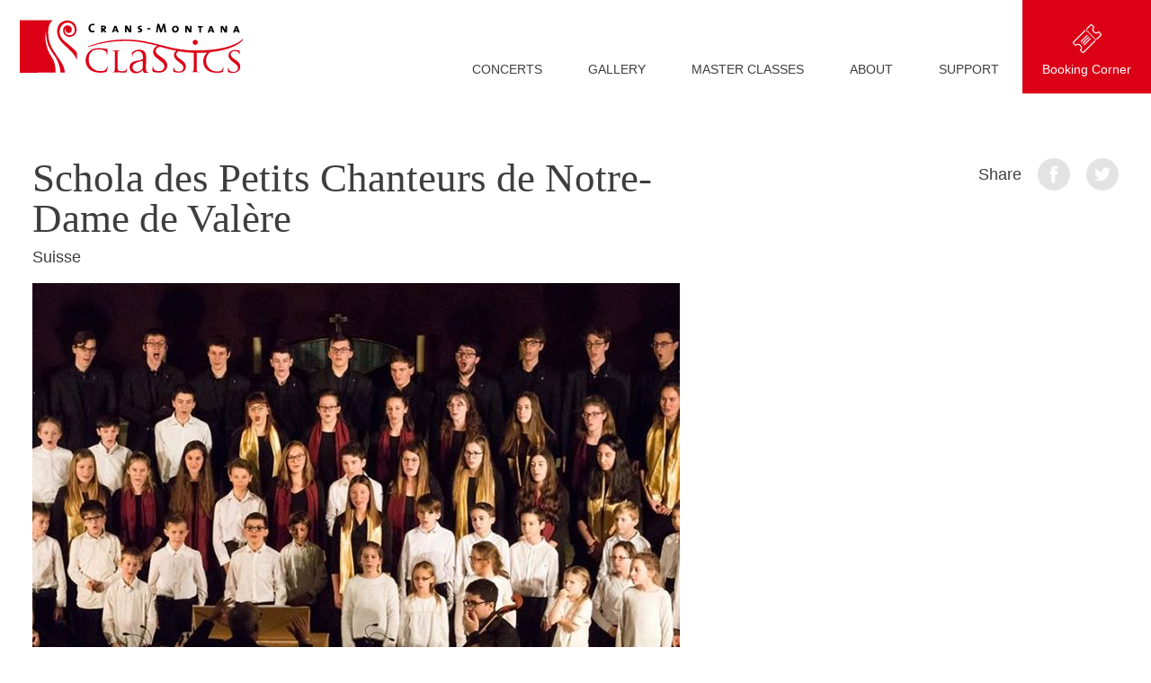

--- FILE ---
content_type: text/html; charset=UTF-8
request_url: https://www.cmclassics.ch/artistes/schola-des-petits-chanteurs-de-notre-dame-de-valere/
body_size: 15939
content:
<!doctype html>
<html class="no-js" lang="fr-FR">
<head>
<meta charset="utf-8">
<meta http-equiv="x-ua-compatible" content="ie=edge">
<meta name="viewport" content="width=device-width, initial-scale=1, shrink-to-fit=no">
<link rel="apple-touch-icon" sizes="180x180" href="https://www.cmclassics.ch/wp-content/themes/cmc/assets/static/favicon/apple-touch-icon.png">
<link rel="icon" type="image/png" sizes="32x32" href="https://www.cmclassics.ch/wp-content/themes/cmc/assets/static/favicon/favicon-32x32.png">
<link rel="icon" type="image/png" sizes="16x16" href="https://www.cmclassics.ch/wp-content/themes/cmc/assets/static/favicon/favicon-16x16.png">
<link rel="manifest" href="https://www.cmclassics.ch/wp-content/themes/cmc/assets/static/favicon/site.webmanifest">
<link rel="mask-icon" href="https://www.cmclassics.ch/wp-content/themes/cmc/assets/static/favicon/safari-pinned-tab.svg" color="#5bbad5">
<meta name="msapplication-TileColor" content="#ffffff">
<meta name="theme-color" content="#ffffff">
<!-- Matomo -->
<script type="text/javascript">
var _paq = window._paq || [];
/* tracker methods like "setCustomDimension" should be called before "trackPageView" */
_paq.push(['trackPageView']);
_paq.push(['enableLinkTracking']);
(function() {
var u = "https://piwik.hawaii.do/";
_paq.push(['setTrackerUrl', u + 'matomo.php']);
_paq.push(['setSiteId', '60']);
var d = document,
g = d.createElement('script'),
s = d.getElementsByTagName('script')[0];
g.type = 'text/javascript';
g.async = true;
g.defer = true;
g.src = u + 'matomo.js';
s.parentNode.insertBefore(g, s);
})();
</script>
<!-- End Matomo Code -->
<script>
document.createElement("picture");
var baseUrl = "https://www.cmclassics.ch";
</script>
<meta name='robots' content='index, follow, max-image-preview:large, max-snippet:-1, max-video-preview:-1' />
<script data-no-defer="1" data-ezscrex="false" data-cfasync="false" data-pagespeed-no-defer data-cookieconsent="ignore">
var ctPublicFunctions = {"_ajax_nonce":"8cd05e2b9d","_rest_nonce":"be2a6941c2","_ajax_url":"\/wp-admin\/admin-ajax.php","_rest_url":"https:\/\/www.cmclassics.ch\/wp-json\/","data__cookies_type":"native","data__ajax_type":"admin_ajax","data__bot_detector_enabled":0,"data__frontend_data_log_enabled":1,"cookiePrefix":"","wprocket_detected":false,"host_url":"www.cmclassics.ch","text__ee_click_to_select":"Click to select the whole data","text__ee_original_email":"The complete one is","text__ee_got_it":"Got it","text__ee_blocked":"Blocked","text__ee_cannot_connect":"Cannot connect","text__ee_cannot_decode":"Can not decode email. Unknown reason","text__ee_email_decoder":"CleanTalk email decoder","text__ee_wait_for_decoding":"The magic is on the way!","text__ee_decoding_process":"Please wait a few seconds while we decode the contact data."}
</script>
<script data-no-defer="1" data-ezscrex="false" data-cfasync="false" data-pagespeed-no-defer data-cookieconsent="ignore">
var ctPublic = {"_ajax_nonce":"8cd05e2b9d","settings__forms__check_internal":"0","settings__forms__check_external":"0","settings__forms__force_protection":0,"settings__forms__search_test":"1","settings__forms__wc_add_to_cart":"0","settings__data__bot_detector_enabled":0,"settings__sfw__anti_crawler":0,"blog_home":"https:\/\/www.cmclassics.ch\/","pixel__setting":"0","pixel__enabled":false,"pixel__url":null,"data__email_check_before_post":"1","data__email_check_exist_post":0,"data__cookies_type":"native","data__key_is_ok":true,"data__visible_fields_required":true,"wl_brandname":"Anti-Spam by CleanTalk","wl_brandname_short":"CleanTalk","ct_checkjs_key":"8e5365aef531ee5aefc11a35d7605d086988fbcdb57dbba443f89a93c377fb02","emailEncoderPassKey":"9ee11bf0482bcfa55f0e438f88e230be","bot_detector_forms_excluded":"W10=","advancedCacheExists":false,"varnishCacheExists":false,"wc_ajax_add_to_cart":false}
</script>
<!-- This site is optimized with the Yoast SEO plugin v26.7 - https://yoast.com/wordpress/plugins/seo/ -->
<title>Schola des Petits Chanteurs de Notre-Dame de Valère - CMC – Crans Montana Classics</title>
<link rel="canonical" href="https://www.cmclassics.ch/artistes/schola-des-petits-chanteurs-de-notre-dame-de-valere/" />
<meta property="og:locale" content="fr_FR" />
<meta property="og:type" content="article" />
<meta property="og:title" content="Schola des Petits Chanteurs de Notre-Dame de Valère - CMC – Crans Montana Classics" />
<meta property="og:description" content="La Schola des Petits Chanteurs de Notre-Dame de Valère est une école de chant, une école de vie. Véritable institution de la vie musicale valaisanne, connue loin à la ronde, fondée en 1930, la Schola de Notre-Dame de Valère forme près de 140 chanteuses et chanteurs répartis en différents chœurs : le Chœur des Petits [&hellip;]" />
<meta property="og:url" content="https://www.cmclassics.ch/artistes/schola-des-petits-chanteurs-de-notre-dame-de-valere/" />
<meta property="og:site_name" content="CMC – Crans Montana Classics" />
<meta property="article:modified_time" content="2019-06-18T09:10:22+00:00" />
<meta property="og:image" content="https://www.cmclassics.ch/wp-content/uploads/2019/04/56295370_2350987811618298_8927243950285127680_n.jpg" />
<meta property="og:image:width" content="720" />
<meta property="og:image:height" content="720" />
<meta property="og:image:type" content="image/jpeg" />
<meta name="twitter:card" content="summary_large_image" />
<meta name="twitter:label1" content="Durée de lecture estimée" />
<meta name="twitter:data1" content="1 minute" />
<script type="application/ld+json" class="yoast-schema-graph">{"@context":"https://schema.org","@graph":[{"@type":"WebPage","@id":"https://www.cmclassics.ch/artistes/schola-des-petits-chanteurs-de-notre-dame-de-valere/","url":"https://www.cmclassics.ch/artistes/schola-des-petits-chanteurs-de-notre-dame-de-valere/","name":"Schola des Petits Chanteurs de Notre-Dame de Valère - CMC – Crans Montana Classics","isPartOf":{"@id":"https://www.cmclassics.ch/#website"},"primaryImageOfPage":{"@id":"https://www.cmclassics.ch/artistes/schola-des-petits-chanteurs-de-notre-dame-de-valere/#primaryimage"},"image":{"@id":"https://www.cmclassics.ch/artistes/schola-des-petits-chanteurs-de-notre-dame-de-valere/#primaryimage"},"thumbnailUrl":"https://www.cmclassics.ch/wp-content/uploads/2019/04/56295370_2350987811618298_8927243950285127680_n.jpg","datePublished":"2019-06-10T09:04:45+00:00","dateModified":"2019-06-18T09:10:22+00:00","breadcrumb":{"@id":"https://www.cmclassics.ch/artistes/schola-des-petits-chanteurs-de-notre-dame-de-valere/#breadcrumb"},"inLanguage":"fr-FR","potentialAction":[{"@type":"ReadAction","target":["https://www.cmclassics.ch/artistes/schola-des-petits-chanteurs-de-notre-dame-de-valere/"]}]},{"@type":"ImageObject","inLanguage":"fr-FR","@id":"https://www.cmclassics.ch/artistes/schola-des-petits-chanteurs-de-notre-dame-de-valere/#primaryimage","url":"https://www.cmclassics.ch/wp-content/uploads/2019/04/56295370_2350987811618298_8927243950285127680_n.jpg","contentUrl":"https://www.cmclassics.ch/wp-content/uploads/2019/04/56295370_2350987811618298_8927243950285127680_n.jpg","width":720,"height":720},{"@type":"BreadcrumbList","@id":"https://www.cmclassics.ch/artistes/schola-des-petits-chanteurs-de-notre-dame-de-valere/#breadcrumb","itemListElement":[{"@type":"ListItem","position":1,"name":"Accueil","item":"https://www.cmclassics.ch/"},{"@type":"ListItem","position":2,"name":"Artistes","item":"https://www.cmclassics.ch/artistes/"},{"@type":"ListItem","position":3,"name":"Schola des Petits Chanteurs de Notre-Dame de Valère"}]},{"@type":"WebSite","@id":"https://www.cmclassics.ch/#website","url":"https://www.cmclassics.ch/","name":"CMC – Crans Montana Classics","description":"","publisher":{"@id":"https://www.cmclassics.ch/#organization"},"potentialAction":[{"@type":"SearchAction","target":{"@type":"EntryPoint","urlTemplate":"https://www.cmclassics.ch/?s={search_term_string}"},"query-input":{"@type":"PropertyValueSpecification","valueRequired":true,"valueName":"search_term_string"}}],"inLanguage":"fr-FR"},{"@type":"Organization","@id":"https://www.cmclassics.ch/#organization","name":"Crans-Montana Classics","url":"https://www.cmclassics.ch/","logo":{"@type":"ImageObject","inLanguage":"fr-FR","@id":"https://www.cmclassics.ch/#/schema/logo/image/","url":"https://www.cmclassics.ch/wp-content/uploads/2019/07/Logo-CMC-positif.jpg","contentUrl":"https://www.cmclassics.ch/wp-content/uploads/2019/07/Logo-CMC-positif.jpg","width":1960,"height":458,"caption":"Crans-Montana Classics"},"image":{"@id":"https://www.cmclassics.ch/#/schema/logo/image/"}}]}</script>
<!-- / Yoast SEO plugin. -->
<link rel='dns-prefetch' href='//cdnjs.cloudflare.com' />
<link rel="alternate" title="oEmbed (JSON)" type="application/json+oembed" href="https://www.cmclassics.ch/wp-json/oembed/1.0/embed?url=https%3A%2F%2Fwww.cmclassics.ch%2Fartistes%2Fschola-des-petits-chanteurs-de-notre-dame-de-valere%2F" />
<link rel="alternate" title="oEmbed (XML)" type="text/xml+oembed" href="https://www.cmclassics.ch/wp-json/oembed/1.0/embed?url=https%3A%2F%2Fwww.cmclassics.ch%2Fartistes%2Fschola-des-petits-chanteurs-de-notre-dame-de-valere%2F&#038;format=xml" />
<style id='wp-img-auto-sizes-contain-inline-css' type='text/css'>
img:is([sizes=auto i],[sizes^="auto," i]){contain-intrinsic-size:3000px 1500px}
/*# sourceURL=wp-img-auto-sizes-contain-inline-css */
</style>
<!-- <link rel='stylesheet' id='wp-block-library-css' href='https://www.cmclassics.ch/wp-includes/css/dist/block-library/style.min.css?ver=6.9' type='text/css' media='all' /> -->
<link rel="stylesheet" type="text/css" href="//www.cmclassics.ch/wp-content/cache/wpfc-minified/878y9mpx/cnk.css" media="all"/>
<style id='global-styles-inline-css' type='text/css'>
:root{--wp--preset--aspect-ratio--square: 1;--wp--preset--aspect-ratio--4-3: 4/3;--wp--preset--aspect-ratio--3-4: 3/4;--wp--preset--aspect-ratio--3-2: 3/2;--wp--preset--aspect-ratio--2-3: 2/3;--wp--preset--aspect-ratio--16-9: 16/9;--wp--preset--aspect-ratio--9-16: 9/16;--wp--preset--color--black: #000000;--wp--preset--color--cyan-bluish-gray: #abb8c3;--wp--preset--color--white: #ffffff;--wp--preset--color--pale-pink: #f78da7;--wp--preset--color--vivid-red: #cf2e2e;--wp--preset--color--luminous-vivid-orange: #ff6900;--wp--preset--color--luminous-vivid-amber: #fcb900;--wp--preset--color--light-green-cyan: #7bdcb5;--wp--preset--color--vivid-green-cyan: #00d084;--wp--preset--color--pale-cyan-blue: #8ed1fc;--wp--preset--color--vivid-cyan-blue: #0693e3;--wp--preset--color--vivid-purple: #9b51e0;--wp--preset--gradient--vivid-cyan-blue-to-vivid-purple: linear-gradient(135deg,rgb(6,147,227) 0%,rgb(155,81,224) 100%);--wp--preset--gradient--light-green-cyan-to-vivid-green-cyan: linear-gradient(135deg,rgb(122,220,180) 0%,rgb(0,208,130) 100%);--wp--preset--gradient--luminous-vivid-amber-to-luminous-vivid-orange: linear-gradient(135deg,rgb(252,185,0) 0%,rgb(255,105,0) 100%);--wp--preset--gradient--luminous-vivid-orange-to-vivid-red: linear-gradient(135deg,rgb(255,105,0) 0%,rgb(207,46,46) 100%);--wp--preset--gradient--very-light-gray-to-cyan-bluish-gray: linear-gradient(135deg,rgb(238,238,238) 0%,rgb(169,184,195) 100%);--wp--preset--gradient--cool-to-warm-spectrum: linear-gradient(135deg,rgb(74,234,220) 0%,rgb(151,120,209) 20%,rgb(207,42,186) 40%,rgb(238,44,130) 60%,rgb(251,105,98) 80%,rgb(254,248,76) 100%);--wp--preset--gradient--blush-light-purple: linear-gradient(135deg,rgb(255,206,236) 0%,rgb(152,150,240) 100%);--wp--preset--gradient--blush-bordeaux: linear-gradient(135deg,rgb(254,205,165) 0%,rgb(254,45,45) 50%,rgb(107,0,62) 100%);--wp--preset--gradient--luminous-dusk: linear-gradient(135deg,rgb(255,203,112) 0%,rgb(199,81,192) 50%,rgb(65,88,208) 100%);--wp--preset--gradient--pale-ocean: linear-gradient(135deg,rgb(255,245,203) 0%,rgb(182,227,212) 50%,rgb(51,167,181) 100%);--wp--preset--gradient--electric-grass: linear-gradient(135deg,rgb(202,248,128) 0%,rgb(113,206,126) 100%);--wp--preset--gradient--midnight: linear-gradient(135deg,rgb(2,3,129) 0%,rgb(40,116,252) 100%);--wp--preset--font-size--small: 13px;--wp--preset--font-size--medium: 20px;--wp--preset--font-size--large: 36px;--wp--preset--font-size--x-large: 42px;--wp--preset--spacing--20: 0.44rem;--wp--preset--spacing--30: 0.67rem;--wp--preset--spacing--40: 1rem;--wp--preset--spacing--50: 1.5rem;--wp--preset--spacing--60: 2.25rem;--wp--preset--spacing--70: 3.38rem;--wp--preset--spacing--80: 5.06rem;--wp--preset--shadow--natural: 6px 6px 9px rgba(0, 0, 0, 0.2);--wp--preset--shadow--deep: 12px 12px 50px rgba(0, 0, 0, 0.4);--wp--preset--shadow--sharp: 6px 6px 0px rgba(0, 0, 0, 0.2);--wp--preset--shadow--outlined: 6px 6px 0px -3px rgb(255, 255, 255), 6px 6px rgb(0, 0, 0);--wp--preset--shadow--crisp: 6px 6px 0px rgb(0, 0, 0);}:where(.is-layout-flex){gap: 0.5em;}:where(.is-layout-grid){gap: 0.5em;}body .is-layout-flex{display: flex;}.is-layout-flex{flex-wrap: wrap;align-items: center;}.is-layout-flex > :is(*, div){margin: 0;}body .is-layout-grid{display: grid;}.is-layout-grid > :is(*, div){margin: 0;}:where(.wp-block-columns.is-layout-flex){gap: 2em;}:where(.wp-block-columns.is-layout-grid){gap: 2em;}:where(.wp-block-post-template.is-layout-flex){gap: 1.25em;}:where(.wp-block-post-template.is-layout-grid){gap: 1.25em;}.has-black-color{color: var(--wp--preset--color--black) !important;}.has-cyan-bluish-gray-color{color: var(--wp--preset--color--cyan-bluish-gray) !important;}.has-white-color{color: var(--wp--preset--color--white) !important;}.has-pale-pink-color{color: var(--wp--preset--color--pale-pink) !important;}.has-vivid-red-color{color: var(--wp--preset--color--vivid-red) !important;}.has-luminous-vivid-orange-color{color: var(--wp--preset--color--luminous-vivid-orange) !important;}.has-luminous-vivid-amber-color{color: var(--wp--preset--color--luminous-vivid-amber) !important;}.has-light-green-cyan-color{color: var(--wp--preset--color--light-green-cyan) !important;}.has-vivid-green-cyan-color{color: var(--wp--preset--color--vivid-green-cyan) !important;}.has-pale-cyan-blue-color{color: var(--wp--preset--color--pale-cyan-blue) !important;}.has-vivid-cyan-blue-color{color: var(--wp--preset--color--vivid-cyan-blue) !important;}.has-vivid-purple-color{color: var(--wp--preset--color--vivid-purple) !important;}.has-black-background-color{background-color: var(--wp--preset--color--black) !important;}.has-cyan-bluish-gray-background-color{background-color: var(--wp--preset--color--cyan-bluish-gray) !important;}.has-white-background-color{background-color: var(--wp--preset--color--white) !important;}.has-pale-pink-background-color{background-color: var(--wp--preset--color--pale-pink) !important;}.has-vivid-red-background-color{background-color: var(--wp--preset--color--vivid-red) !important;}.has-luminous-vivid-orange-background-color{background-color: var(--wp--preset--color--luminous-vivid-orange) !important;}.has-luminous-vivid-amber-background-color{background-color: var(--wp--preset--color--luminous-vivid-amber) !important;}.has-light-green-cyan-background-color{background-color: var(--wp--preset--color--light-green-cyan) !important;}.has-vivid-green-cyan-background-color{background-color: var(--wp--preset--color--vivid-green-cyan) !important;}.has-pale-cyan-blue-background-color{background-color: var(--wp--preset--color--pale-cyan-blue) !important;}.has-vivid-cyan-blue-background-color{background-color: var(--wp--preset--color--vivid-cyan-blue) !important;}.has-vivid-purple-background-color{background-color: var(--wp--preset--color--vivid-purple) !important;}.has-black-border-color{border-color: var(--wp--preset--color--black) !important;}.has-cyan-bluish-gray-border-color{border-color: var(--wp--preset--color--cyan-bluish-gray) !important;}.has-white-border-color{border-color: var(--wp--preset--color--white) !important;}.has-pale-pink-border-color{border-color: var(--wp--preset--color--pale-pink) !important;}.has-vivid-red-border-color{border-color: var(--wp--preset--color--vivid-red) !important;}.has-luminous-vivid-orange-border-color{border-color: var(--wp--preset--color--luminous-vivid-orange) !important;}.has-luminous-vivid-amber-border-color{border-color: var(--wp--preset--color--luminous-vivid-amber) !important;}.has-light-green-cyan-border-color{border-color: var(--wp--preset--color--light-green-cyan) !important;}.has-vivid-green-cyan-border-color{border-color: var(--wp--preset--color--vivid-green-cyan) !important;}.has-pale-cyan-blue-border-color{border-color: var(--wp--preset--color--pale-cyan-blue) !important;}.has-vivid-cyan-blue-border-color{border-color: var(--wp--preset--color--vivid-cyan-blue) !important;}.has-vivid-purple-border-color{border-color: var(--wp--preset--color--vivid-purple) !important;}.has-vivid-cyan-blue-to-vivid-purple-gradient-background{background: var(--wp--preset--gradient--vivid-cyan-blue-to-vivid-purple) !important;}.has-light-green-cyan-to-vivid-green-cyan-gradient-background{background: var(--wp--preset--gradient--light-green-cyan-to-vivid-green-cyan) !important;}.has-luminous-vivid-amber-to-luminous-vivid-orange-gradient-background{background: var(--wp--preset--gradient--luminous-vivid-amber-to-luminous-vivid-orange) !important;}.has-luminous-vivid-orange-to-vivid-red-gradient-background{background: var(--wp--preset--gradient--luminous-vivid-orange-to-vivid-red) !important;}.has-very-light-gray-to-cyan-bluish-gray-gradient-background{background: var(--wp--preset--gradient--very-light-gray-to-cyan-bluish-gray) !important;}.has-cool-to-warm-spectrum-gradient-background{background: var(--wp--preset--gradient--cool-to-warm-spectrum) !important;}.has-blush-light-purple-gradient-background{background: var(--wp--preset--gradient--blush-light-purple) !important;}.has-blush-bordeaux-gradient-background{background: var(--wp--preset--gradient--blush-bordeaux) !important;}.has-luminous-dusk-gradient-background{background: var(--wp--preset--gradient--luminous-dusk) !important;}.has-pale-ocean-gradient-background{background: var(--wp--preset--gradient--pale-ocean) !important;}.has-electric-grass-gradient-background{background: var(--wp--preset--gradient--electric-grass) !important;}.has-midnight-gradient-background{background: var(--wp--preset--gradient--midnight) !important;}.has-small-font-size{font-size: var(--wp--preset--font-size--small) !important;}.has-medium-font-size{font-size: var(--wp--preset--font-size--medium) !important;}.has-large-font-size{font-size: var(--wp--preset--font-size--large) !important;}.has-x-large-font-size{font-size: var(--wp--preset--font-size--x-large) !important;}
/*# sourceURL=global-styles-inline-css */
</style>
<style id='classic-theme-styles-inline-css' type='text/css'>
/*! This file is auto-generated */
.wp-block-button__link{color:#fff;background-color:#32373c;border-radius:9999px;box-shadow:none;text-decoration:none;padding:calc(.667em + 2px) calc(1.333em + 2px);font-size:1.125em}.wp-block-file__button{background:#32373c;color:#fff;text-decoration:none}
/*# sourceURL=/wp-includes/css/classic-themes.min.css */
</style>
<!-- <link rel='stylesheet' id='cff_carousel_css-css' href='https://www.cmclassics.ch/wp-content/plugins/cff-extensions/cff-carousel/css/carousel.css?ver=1.2.3' type='text/css' media='all' /> -->
<!-- <link rel='stylesheet' id='cleantalk-public-css-css' href='https://www.cmclassics.ch/wp-content/plugins/cleantalk-spam-protect/css/cleantalk-public.min.css?ver=6.70.1_1766417363' type='text/css' media='all' /> -->
<!-- <link rel='stylesheet' id='cleantalk-email-decoder-css-css' href='https://www.cmclassics.ch/wp-content/plugins/cleantalk-spam-protect/css/cleantalk-email-decoder.min.css?ver=6.70.1_1766417363' type='text/css' media='all' /> -->
<!-- <link rel='stylesheet' id='cff-css' href='https://www.cmclassics.ch/wp-content/plugins/custom-facebook-feed-pro/assets/css/cff-style.min.css?ver=4.7.4' type='text/css' media='all' /> -->
<!-- <link rel='stylesheet' id='sb-font-awesome-css' href='https://www.cmclassics.ch/wp-content/plugins/custom-facebook-feed-pro/assets/css/font-awesome.min.css?ver=6.9' type='text/css' media='all' /> -->
<!-- <link rel='stylesheet' id='main-style-css' href='https://www.cmclassics.ch/wp-content/themes/cmc/style.min.css?ver=3' type='text/css' media='all' /> -->
<link rel="stylesheet" type="text/css" href="//www.cmclassics.ch/wp-content/cache/wpfc-minified/ky2a2fth/cnk.css" media="all"/>
<script src='//www.cmclassics.ch/wp-content/cache/wpfc-minified/fri6z7v3/cnk.js' type="text/javascript"></script>
<!-- <script type="text/javascript" src="https://www.cmclassics.ch/wp-content/plugins/wp-sentry-integration/public/wp-sentry-browser.min.js?ver=8.10.0" id="wp-sentry-browser-bundle-js"></script> -->
<script type="text/javascript" id="wp-sentry-browser-js-extra">
/* <![CDATA[ */
var wp_sentry = {"environment":"production","release":"1.0","context":{"tags":{"wordpress":"6.9","language":"fr-FR"}},"dsn":"https://09b8c2d2f96a4dba9fbb7f0c953fb2e0@sentry.hawaii.do/17"};
//# sourceURL=wp-sentry-browser-js-extra
/* ]]> */
</script>
<script src='//www.cmclassics.ch/wp-content/cache/wpfc-minified/6nc7a3t5/cnk.js' type="text/javascript"></script>
<!-- <script type="text/javascript" src="https://www.cmclassics.ch/wp-content/plugins/wp-sentry-integration/public/wp-sentry-init.js?ver=8.10.0" id="wp-sentry-browser-js"></script> -->
<!-- <script type="text/javascript" src="https://www.cmclassics.ch/wp-includes/js/jquery/jquery.min.js?ver=3.7.1" id="jquery-core-js"></script> -->
<!-- <script type="text/javascript" src="https://www.cmclassics.ch/wp-includes/js/jquery/jquery-migrate.min.js?ver=3.4.1" id="jquery-migrate-js"></script> -->
<!-- <script type="text/javascript" src="https://www.cmclassics.ch/wp-content/plugins/cleantalk-spam-protect/js/apbct-public-bundle_gathering.min.js?ver=6.70.1_1766417363" id="apbct-public-bundle_gathering.min-js-js"></script> -->
<!-- <script type="text/javascript" src="https://www.cmclassics.ch/wp-content/themes/cmc/assets/js/vendor/ofi.min.js?ver=6.9" id="ofi-js"></script> -->
<script type="text/javascript" async src="https://cdnjs.cloudflare.com/ajax/libs/picturefill/3.0.3/picturefill.min.js?ver=6.9" id="picturefill-js"></script>
<script type="text/javascript" id="wpml-browser-redirect-js-extra">
/* <![CDATA[ */
var wpml_browser_redirect_params = {"pageLanguage":"fr","languageUrls":{"fr_fr":"https://www.cmclassics.ch/artistes/schola-des-petits-chanteurs-de-notre-dame-de-valere/","fr":"https://www.cmclassics.ch/artistes/schola-des-petits-chanteurs-de-notre-dame-de-valere/","en_us":"https://www.cmclassics.ch/en/artistes/schola-des-petits-chanteurs-de-notre-dame-de-valere/","en":"https://www.cmclassics.ch/en/artistes/schola-des-petits-chanteurs-de-notre-dame-de-valere/","us":"https://www.cmclassics.ch/en/artistes/schola-des-petits-chanteurs-de-notre-dame-de-valere/"},"cookie":{"name":"_icl_visitor_lang_js","domain":"www.cmclassics.ch","path":"/","expiration":24}};
//# sourceURL=wpml-browser-redirect-js-extra
/* ]]> */
</script>
<script src='//www.cmclassics.ch/wp-content/cache/wpfc-minified/fspuuojq/cnk.js' type="text/javascript"></script>
<!-- <script type="text/javascript" src="https://www.cmclassics.ch/wp-content/plugins/sitepress-multilingual-cms/dist/js/browser-redirect/app.js?ver=486900" id="wpml-browser-redirect-js"></script> -->
<link rel="EditURI" type="application/rsd+xml" title="RSD" href="https://www.cmclassics.ch/xmlrpc.php?rsd" />
<meta name="generator" content="WordPress 6.9" />
<link rel='shortlink' href='https://www.cmclassics.ch/?p=1104' />
<!-- Custom Facebook Feed JS vars -->
<script type="text/javascript">
var cffsiteurl = "https://www.cmclassics.ch/wp-content/plugins";
var cffajaxurl = "https://www.cmclassics.ch/wp-admin/admin-ajax.php";
var cfflinkhashtags = "false";
</script>
<meta name="generator" content="WPML ver:4.8.6 stt:1,4;" />
<style type="text/css" id="wp-custom-css">
li#menu-item-7764, li#menu-item-7779 {
color:#DC0017;
}		</style>
</head>
<body class="wp-singular artist-template-default single single-artist postid-1104 wp-embed-responsive wp-theme-cmc">
<!--[if lte IE 9]>
<p class="browserupgrade">You are using an <strong>outdated</strong> browser. Please <a href="https://browsehappy.com/">upgrade your browser</a> to improve your experience and security.</p>
<![endif]-->
<!-- Start Smeetz Embed Code -->
<script>
! function(e, t, n, i, p, r, s) {
e[n] || ((p = e[n] = function() {
p.p ? p.p.apply(p, arguments) : p.q.push(arguments);
}).q = [], p.t = 1 * new Date(), p.g = "16179", (r = t.createElement("script")).async = 1,
r.src = "https://tracker.smeetz.com/smeetz-main-widget.js", (s = t.getElementsByTagName("script")[0]).parentNode.insertBefore(r, s));
}(window, document, "_smtz");
</script>
<!-- End Smeetz Embed Code -->
<header>
<div class="logo-wrapper">
<a href="https://www.cmclassics.ch">
<svg xmlns="http://www.w3.org/2000/svg" viewBox="0 0 246.9 58.8">
<g fill="#dc0017" transform="translate(72.899 20.602)">
<g transform="translate(0 10.36)">
<path d="M4.3 23.4C1.4 20.8-.2 17 0 13.1c.1-3.5 1.5-6.9 4-9.4C6.2 1.6 9.5 0 15 0c1.7 0 3.5.2 5.2.4 1.2.3 2.5.4 3.7.5.4 0 .4.1.4.4 0 .3-.1.7-.1 1.9s0 3.1-.1 3.6c0 .5-.2.7-.4.7s-.3-.2-.3-.7c0-1.3-.5-2.6-1.5-3.5-1.3-1.1-3.9-1.9-7.1-1.9-4.6 0-6.8 1.2-8.1 2.4-2.7 2.4-3.3 5.5-3.3 9 0 7 5.6 12.6 12.6 12.6h.3c2.7 0 4.5-.2 5.9-1.6.8-.8 1.3-1.8 1.5-2.8.1-.4.1-.5.4-.5.1 0 .3.2.3.5-.2 1.5-.5 3-.9 4.4-.2.6-.3.8-.9 1-2.1.6-4.3.9-6.5.8-5.4-.1-9-1.3-11.8-3.8z" />
<path d="M35.4 17.5c0 4.8 0 6.7.7 7.2.5.5 1.8.8 4.4.8 1.8 0 3.2 0 4-1 .4-.5.7-1.2.8-1.8 0-.2.1-.4.3-.4.1 0 .2.1.2.5-.1 1.1-.2 2.2-.5 3.3-.2.8-.3.9-2.1.9-2.4 0-4.3 0-5.8-.1-1.5 0-2.7-.1-3.6-.1h-1.4c-.6.1-1.3.1-1.9 0-.3 0-.5-.1-.5-.3 0-.1.1-.3.3-.2.3 0 .7 0 1-.1.6-.1.7-.8.9-1.7.2-2.3.3-4.7.2-7v-5.7-7c0-1.1-.2-1.7-1.4-1.8-.4-.1-.7-.1-1.1-.1-.1 0-.3-.1-.3-.2 0-.2.1-.2.5-.2 1.5 0 3.6.1 3.8.1h3.7c.3 0 .5.1.5.3 0 .1-.2.2-.3.2-.2 0-.7 0-1.1.1-1 .2-1.2.7-1.3 1.8v12.5z" />
<path d="M158 26.6c-.4-.2-.5-.3-.5-1.2 0-1.1.1-2.3.2-3.4 0-.3.1-.5.3-.5s.3.1.3.4c0 .4 0 .8.1 1.2.5 2.4 3 3.2 5.3 3.2 3.3 0 5-1.8 5-4.3 0-2.3-1.3-3.4-4.2-5.6l-1.5-1.2c-3.6-2.7-4.8-4.7-4.8-7 0-3.8 3-6.1 7.4-6.1 1.2 0 2.3.1 3.5.4.4.1.8.1 1.2.1.2 0 .3 0 .3.2 0 .1-.1 1.2-.1 3.4 0 .5 0 .7-.3.7s-.2-.1-.3-.4c-.1-.6-.3-1.1-.5-1.6-.2-.4-1.3-1.6-4.3-1.6-2.4 0-4.5 1.2-4.5 3.5 0 2 1 3.3 4.3 5.5l.9.6c4.1 2.8 5.4 5 5.4 7.8 0 2.3-1.2 4.4-3.1 5.5-1.6.9-3.5 1.2-5.4 1.1-1.5.2-3.2-.1-4.7-.7z" />
</g>
<path d="M136.4 16.1c-2.4 2.3-3 5.2-3 8.4 0 6.5 5.2 11.7 11.7 11.7h.3c2.5 0 4.2-.2 5.5-1.5.6-.8 1.1-1.7 1.3-2.7.1-.3.1-.4.3-.4.1 0 .3.2.3.4-.2 1.4-.5 2.8-.8 4.1-.2.6-.3.7-.8.9-2 .6-4 .8-6 .7-5 0-8.4-1.2-11-3.5-2.7-2.4-4.2-5.9-4-9.6.1-3.3 1.4-6.5 3.8-8.8.2-.2.4-.4.7-.6 0 0-5.6.5-11.8.4v12.2c0 3.1 0 5.7.1 7 .1 1 .2 1.6 1.2 1.7.5.1 1 .1 1.5.1.1 0 .2.1.2.2s-.1.2-.5.2c-1.8 0-4-.1-4.2-.1-.2 0-2.3.1-3.3.1-.3 0-.5-.1-.5-.3 0-.1.1-.3.3-.2.3 0 .7 0 1-.1.6-.1.8-.8.9-1.7.1-1.3.2-3.9.2-7V15.6c-5.7-.2-11.3-.8-16.9-1.8 0 0-2.4 1.3-2.5 3.2-.1 2 1 3.3 4.3 5.5l.9.6c4.1 2.8 5.4 5 5.4 7.8 0 2.3-1.2 4.4-3.1 5.5-1.6.9-3.5 1.2-5.4 1.1-1.7 0-3.3-.3-4.9-.9-.4-.2-.5-.3-.5-1.2 0-1.1.1-2.3.2-3.4 0-.3.1-.5.3-.5s.3.1.3.4c0 .4 0 .8.1 1.2.5 2.4 3 3.2 5.3 3.2 3.3 0 5-1.8 5-4.3 0-2.3-1.3-3.4-4.2-5.6l-1.5-1.2c-3.6-2.7-4.8-4.7-4.8-7-.1-2 1-3.9 2.7-4.9 0 0-9.4-1.9-17.4-4.3h-.6c-2.7.1-4.8 1.6-4.8 4.1 0 2.4 1.2 3.8 5.1 6.5l1.1.8c4.8 3.3 6.5 6 6.5 9.2 0 2.7-1.4 5.2-3.7 6.5-1.7 1.1-4.1 1.4-6.3 1.4-2 0-4-.3-5.8-1.1-.5-.3-.6-.4-.6-1.5 0-1.9.2-3.5.2-4.1 0-.4.1-.6.3-.6.2 0 .3.1.3.4 0 .5 0 .9.1 1.4.6 2.8 3.6 3.8 6.3 3.8 3.9 0 6-2.2 6-5.1 0-2.8-1.5-4.1-5-6.7l-1.8-1.4c-4.3-3.2-5.7-5.5-5.6-8.2 0-3 1.9-5.6 4.7-6.6h.1c-10.8-2.7-21.7-5.4-36-5.5C29.8 2.3 16 4.7 2.9 9.2v-.8c13-5 26.8-7.6 40.7-7.6 31.5 0 46.4 12 78.5 12.1C164.1 13 174 0 174 0v1.3s-7.2 10.7-36.3 13.5c.1.3-.7.7-1.3 1.3z" />
<path d="M55.9 38.2c-4.4 0-7.1-2.4-7.1-6.6 0-3.8 2.2-6 6.1-6.9 4.3-1 7.3-1.2 8.6-2.4v-1.1c0-4.7-1.5-7.4-5.4-7.4-2.7 0-6.4 2.2-6.4 5.6h-.4l.1-4.3c2.2-1.9 5-3 7.9-3 5.6 0 7.8 2.9 7.7 9v.6l-.2 9.1v1.5c0 2.6.3 4.7 2.1 4.7h.8l.2.3c-1.3.4-2.7.5-4 .5-1.7 0-2.4-1-2.7-3.1-1.8 2.2-4.4 3.4-7.3 3.5zM52 31.7c0 3.3 2.7 4.7 5.5 4.7 1.6 0 3.6-1.3 4.9-2.7.6-.6.9-1.4.8-2.3v-6.9c-6.9 1.3-11.1 2.9-11.2 7.2z" />
</g>
<path fill="#dc0017" d="M194.3 21.7c1.5 0 2.8 1.2 2.8 2.7v.1c0 1.6-1.3 2.8-2.9 2.8-1.5 0-2.8-1.3-2.8-2.8 0-1.5 1.3-2.7 2.9-2.8z" />
<path d="M80.4 13.5c-3.3 0-4.3-2.2-4.3-4.5 0-3 1.6-5.1 4.7-5.1.7 0 1.3.1 2 .2l-.2 1.7c-.6-.2-1.3-.3-1.9-.3-1.8 0-2.6 1.3-2.6 3.1 0 2 .8 3.2 2.7 3.2.6 0 1.2-.1 1.8-.4l.2 1.6c-.7.3-1.5.5-2.4.5z" />
<path d="M93.7 13.4L92 10.6v2.8h-1.8V6.1h2.6c1.8 0 2.8.7 2.8 2.1 0 1-.7 1.9-1.8 2 .1.2.3.5.5.8l1.6 2.3-2.2.1zm-1.3-6h-.5v1.8c.2 0 .4.1.6 0 .5.1 1-.3 1.1-.9v-.1c0-.4-.5-.8-1.2-.8z" />
<path d="M107.5 13.4l-.4-1.3h-2.8l-.4 1.3h-1.8l2.7-7.2h2.1l2.6 7.2h-2zM106 9.1c-.1-.3-.2-.7-.3-1.1-.1.3-.2.7-.3 1l-.6 1.8h1.9l-.7-1.7z" />
<path d="M120.9 13.4l-2.1-3.6c-.2-.4-.5-.9-.7-1.3 0 .4.1.8 0 1.3v3.6h-1.7V6.1h2.4l2.1 3.5c.3.4.5.9.7 1.4V6.1h1.8v7.2l-2.5.1z" />
<path d="M132.2 13.6c-.5 0-.9 0-1.4-.1l.1-1.6c.5.2 1 .2 1.5.2.6 0 1.1-.3 1.1-.8 0-1.1-2.9-.5-2.9-2.9 0-1.4 1.1-2.3 3.1-2.3.4 0 .9 0 1.3.1v1.5c-.4-.1-.9-.2-1.3-.2-.8 0-1.1.3-1.1.7 0 1 3 .6 3 2.8-.2 1.6-1.4 2.6-3.4 2.6z" />
<path d="M160.2 13.5l-.7-4.5c-.1-.9-.2-1.6-.3-2.2-.1.6-.3 1.3-.5 2l-1.5 4.7h-1.8L154 9.2c-.3-.8-.5-1.6-.6-2.4 0 .8-.1 1.6-.3 2.4l-.5 4.3h-1.8l1.5-9.4h2.1l1.6 4.8c.2.6.4 1.3.5 2 .1-.7.3-1.3.5-1.9l1.6-4.9h2.1l1.5 9.4h-2z" />
<path d="M172.1 13.7c-1.8.2-3.4-1.2-3.6-3V10c0-2.1 1.6-3.8 3.7-3.8h.2c1.9-.2 3.5 1.2 3.6 3.1v.6c0 2.1-1.7 3.8-3.8 3.8h-.1zm.2-6c-1 0-1.9.9-1.9 1.9v.2c0 1.3.6 2.2 1.8 2.2 1 0 1.9-.8 1.9-1.9v-.3c0-1.3-.7-2-1.8-2.1z" />
<path d="M187.7 13.6l-2.1-3.6c-.2-.4-.5-.9-.7-1.3 0 .4.1.8 0 1.3v3.6h-1.7V6.3h2.4l2.1 3.5c.3.4.5.9.7 1.4v-5h1.8v7.2l-2.5.2z" />
<path d="M200.7 7.9v5.7h-1.8V7.9H197V6.4h5.6v1.5h-1.9z" />
<path d="M213.5 13.6l-.4-1.3h-2.8l-.4 1.3H208l2.7-7.2h2.1l2.6 7.2h-1.9zM212 9.4c-.1-.3-.2-.7-.3-1.1-.1.3-.2.7-.3 1l-.6 1.8h1.9l-.7-1.7z" />
<path d="M226.9 13.7l-2.1-3.6c-.2-.4-.5-.9-.7-1.3 0 .4.1.8 0 1.3v3.6h-1.7V6.4h2.4l2.1 3.5c.3.4.5.9.7 1.4v-5h1.8v7.2l-2.5.2z" />
<path d="M241.6 13.7l-.4-1.3h-2.8l-.5 1.3h-1.8l2.7-7.2h2.1l2.7 7.2h-2zm-1.5-4.3c-.1-.3-.2-.7-.3-1.1-.1.3-.2.7-.3 1l-.6 1.8h1.9l-.7-1.7z" />
<polygon points="141 10.2 141 8.7 144.7 8.7 144.7 10.3" />
<path fill="#dc0017" d="M63.2 35.7v8.5c-1.6-4.2-3.8-7.1-7.2-10.5-5.4-5.5-9.3-7.8-12.5-13.4-4.5-7.9-.9-14.4.8-16.4 2.1-2.2 5-3.5 8-3.6 5-.1 10.2 3 10.6 9.6.3 5-3.8 9.3-8.8 8.5-3.3-.4-5.8-3.1-6.1-6.4-.3-4 2-6.6 5.5-6.2 2.5.2 4.3 2.4 4.1 4.9v.1c-.1 2-1.8 3.5-3.8 3.5-2.1-.2-3.7-2.6-3-5.3-1.6 2-1.2 4.8.8 6.4l.1.1c1.8 1.4 5.2 1.6 7.2-.1 3-2.7 2.2-7.4-.2-10.1-1.4-1.8-3.7-2.7-5.9-2.5-5.5.3-8.9 4.7-8.7 11 .1 3.1 2.2 6.4 4.3 8.4 1.4 1.4 5.2 4.3 6.9 5.8 0 0 4.1 3.7 5.2 4.8 1 1 2.7 2.9 2.7 2.9z" />
<path fill="#dc0017" d="M36.4 0c-.6.6-1.3 1.3-1.8 1.9-1.4 2-2.4 4.3-2.8 6.7-3.4 25.3 18 34.3 18 49.5H45c0-5-2.5-13-6.3-18.3-7-10-8.8-12.9-9.9-27.2-.6 3.8-.6 7.6 0 11.4 1.3 7 2.4 10.2 6.7 17.2 3.8 6.1 4.2 12.4 4.2 16.9L0 58.2V0h36.4z" />
</svg>
</a>
</div>
<nav class="main-nav">
<ul id="menu-menu-principal" class="menu"><li id="menu-item-14501" class="menu-item menu-item-type-post_type menu-item-object-page menu-item-14501"><a href="https://www.cmclassics.ch/news/">News</a></li>
<li id="menu-item-68" class="menu-item menu-item-type-post_type_archive menu-item-object-concert menu-item-68"><a href="https://www.cmclassics.ch/concerts/">Concerts</a></li>
<li id="menu-item-14594" class="menu-item menu-item-type-post_type menu-item-object-page menu-item-14594"><a href="https://www.cmclassics.ch/galerie-2/">Galerie</a></li>
<li id="menu-item-74" class="menu-item menu-item-type-post_type_archive menu-item-object-master-class menu-item-74"><a href="https://www.cmclassics.ch/master-classes/">Master classes</a></li>
<li id="menu-item-13489" class="menu-item menu-item-type-post_type menu-item-object-page menu-item-13489"><a href="https://www.cmclassics.ch/a-propos-2/">A propos</a></li>
<li id="menu-item-72" class="menu-item menu-item-type-post_type menu-item-object-page menu-item-72"><a href="https://www.cmclassics.ch/soutiens/">Soutiens</a></li>
</ul>            <ul>
<li class="menu-trigger">
<a href="#0" id="menu-trigger" class="menu-trigger-wrapper" aria-label="Menu" role="button" aria-controls="navigation">
<div class="hamburger">
<span></span>
<span></span>
<span></span>
</div>
<span class="hamburger-menu">Menu</span>
</a>
</li>
</ul>
<a href="#" class="nav-tickets main-smeetz" data-smeetz="73517, 73561, 73562, 73566" data-smeetz-ticket="">
<div class="nav-tickets-wrapper">
<i>
<svg xmlns="http://www.w3.org/2000/svg" viewBox="0 0 32.829 32.829">
<path d="M34.938 28.136L21.778 41.3a.359.359 0 0 1-.245.1.382.382 0 0 1-.266-.114l-1.928-1.928a4.485 4.485 0 0 0-6.284-6.283l-1.927-1.935a.382.382 0 0 1-.114-.266.338.338 0 0 1 .1-.244l13.158-13.161a.612.612 0 0 0-.866-.866l-13.16 13.161a1.551 1.551 0 0 0-.457 1.125 1.6 1.6 0 0 0 .473 1.118l2.331 2.331a.612.612 0 0 0 .865 0 3.261 3.261 0 0 1 4.612 4.612.612.612 0 0 0 0 .865l2.331 2.33a1.6 1.6 0 0 0 1.117.473h.02a1.552 1.552 0 0 0 1.105-.456L35.8 29a.612.612 0 0 0-.866-.866zm7.208-7.736l-2.332-2.33a.613.613 0 0 0-.866 0 3.261 3.261 0 0 1-4.612-4.61.612.612 0 0 0 0-.866l-2.33-2.331a1.6 1.6 0 0 0-1.137-.474 1.551 1.551 0 0 0-1.105.456L25.31 14.7a.612.612 0 0 0 .866.866l4.454-4.454a.334.334 0 0 1 .239-.1.383.383 0 0 1 .271.115l1.928 1.928a4.485 4.485 0 0 0 6.284 6.283l1.928 1.928a.362.362 0 0 1 .017.51l-4.454 4.454a.612.612 0 0 0 .866.866l4.454-4.454a1.588 1.588 0 0 0-.017-2.242zm-14.461-2.29a.612.612 0 0 0-.865.867l.318.317a.612.612 0 0 0 .862-.866zm1.588 1.59a.612.612 0 0 0-.866.866l.318.318a.612.612 0 1 0 .866-.866zM26.1 16.524a.612.612 0 0 0-.866.866l.317.317a.612.612 0 1 0 .866-.866zm4.647 6.126a.612.612 0 0 0 .433-1.045l-.317-.317a.612.612 0 0 0-.866.866l.317.317a.61.61 0 0 0 .43.178zm3.175 3.175a.612.612 0 0 0 .433-1.045l-.318-.317a.612.612 0 0 0-.865.867l.318.317a.61.61 0 0 0 .43.177zm1.7.225a.612.612 0 0 0-.867.865l.317.318a.612.612 0 1 0 .867-.865zm-3.291-1.812a.612.612 0 0 0 .434-1.045l-.317-.318a.612.612 0 1 0-.867.865l.317.318a.61.61 0 0 0 .434.179zM25.7 22.283l-6.723 6.724a.612.612 0 0 0 .866.866l6.723-6.724a.612.612 0 1 0-.866-.866zm1.779 1.78l-6.724 6.724a.612.612 0 0 0 .866.866l6.724-6.724a.612.612 0 0 0-.866-.866zm1.779 1.779l-6.723 6.724a.612.612 0 0 0 .866.866l6.723-6.724a.612.612 0 0 0-.866-.866z" transform="translate(-9.789 -9.789)" />
</svg>
</i>
<span>Billetterie</span>
</div>
</a>
</nav>
</header>
<nav class="sub-nav">
<ul id="menu-menu-principal-1" class="menu"><li class="menu-item menu-item-type-post_type menu-item-object-page menu-item-14501"><a href="https://www.cmclassics.ch/news/">News</a></li>
<li class="menu-item menu-item-type-post_type_archive menu-item-object-concert menu-item-68"><a href="https://www.cmclassics.ch/concerts/">Concerts</a></li>
<li class="menu-item menu-item-type-post_type menu-item-object-page menu-item-14594"><a href="https://www.cmclassics.ch/galerie-2/">Galerie</a></li>
<li class="menu-item menu-item-type-post_type_archive menu-item-object-master-class menu-item-74"><a href="https://www.cmclassics.ch/master-classes/">Master classes</a></li>
<li class="menu-item menu-item-type-post_type menu-item-object-page menu-item-13489"><a href="https://www.cmclassics.ch/a-propos-2/">A propos</a></li>
<li class="menu-item menu-item-type-post_type menu-item-object-page menu-item-72"><a href="https://www.cmclassics.ch/soutiens/">Soutiens</a></li>
</ul>    </nav>
<div id="global-wrapper">
<div class="grid-content">
<div class="one-third-columns page-header">
<div class="column page-title">
<h1>Schola des Petits Chanteurs de Notre-Dame de Valère</h1>
<div class="h1-subtitle">Suisse</div>
</div>
<div class="column page-title-aside">
<div class="share-icons">
<span>Partager</span>
<a class="icon-facebook" href="https://www.facebook.com/sharer/sharer.php?u=https://www.cmclassics.ch/artistes/schola-des-petits-chanteurs-de-notre-dame-de-valere/" target="_blank" rel="noopener">
<svg xmlns="http://www.w3.org/2000/svg" viewBox="0 0 36.306 36.306">
<path d="M18.153 0a18.153 18.153 0 1 0 18.153 18.153A18.153 18.153 0 0 0 18.153 0zm4.111 16.614l-.125 1.513h-2.832v9.553h-3.824v-9.561h-1.929v-3.827h1.891v-1.721a3.716 3.716 0 0 1 4.024-4h2.954v3.275h-2.129a.806.806 0 0 0-.84.911v1.535h3.026z"/>
</svg>
</a>
<a class="icon-twitter" href="https://twitter.com/intent/tweet?text=CMC+%E2%80%93+Crans+Montana+Classics+-+Schola+des+Petits+Chanteurs+de+Notre-Dame+de+Val%C3%A8re+https%3A%2F%2Fwww.cmclassics.ch%2Fartistes%2Fschola-des-petits-chanteurs-de-notre-dame-de-valere%2F" target="_blank" rel="noopener">
<svg xmlns="http://www.w3.org/2000/svg" viewBox="0 0 36 36">
<path d="M25.158 14.331c.008.159.011.316.011.477A10.5 10.5 0 0 1 9 23.657a7.849 7.849 0 0 0 .881.051 7.4 7.4 0 0 0 4.585-1.579 3.7 3.7 0 0 1-3.448-2.565 3.8 3.8 0 0 0 .694.066 3.726 3.726 0 0 0 .972-.129 3.7 3.7 0 0 1-2.962-3.621v-.046a3.686 3.686 0 0 0 1.674.461 3.7 3.7 0 0 1-1.143-4.931 10.479 10.479 0 0 0 7.612 3.859 3.7 3.7 0 0 1 6.292-3.368 7.385 7.385 0 0 0 2.346-.9A3.7 3.7 0 0 1 24.881 13 7.361 7.361 0 0 0 27 12.42a7.5 7.5 0 0 1-1.843 1.911M18 0a18 18 0 1 0 18 18A18 18 0 0 0 18 0" transform="translate(-.001 -.001)"/>
</svg>
</a>
</div>
</div>
</div>
<div class="one-third-columns">
<div class="column page-content">
<div class="img-wrapper">
<img src="https://www.cmclassics.ch/wp-content/uploads/2019/04/56295370_2350987811618298_8927243950285127680_n.jpg" alt="Schola des Petits Chanteurs de N.D. de Valère">
</div>
<div class="content-text"><p>La Schola des Petits Chanteurs de Notre-Dame de Valère est une école de chant, une école de vie. Véritable institution de la vie musicale valaisanne, connue loin à la ronde, fondée en 1930, la Schola de Notre-Dame de Valère forme près de 140 chanteuses et chanteurs répartis en différents chœurs : le Chœur des Petits Nouveaux et le Chœur des Petites Nouvelles (6 à 8 ans), le Petit Chœur de filles (8 à 12 ans), le Grand Chœur de filles (dès 12 ans), les Petits Chanteurs (dès 8 ans) et le Chœur d’hommes (dès la mue).</p>
<p>Sous l’impulsion de son directeur Marc Bochud, assisté de musiciens professionnels, la Schola assure à ses membres une solide formation en petits groupes, adaptée au niveau de chacun et axée principalement sur la pose de voix, le solfège et le travail choral. Basé sur un répertoire de qualité, ce travail de formation se concrétise, tout au long de l’année, en une riche activité d’animation liturgique, avant tout dans la<br />
Paroisse du Sacré-Cœur ainsi que lors des offices épiscopaux à la Cathédrale de Sion. Divers concerts a cappella ou avec orchestre constituent une part essentielle des prestations des différents chœurs de la Schola. A ces activités s’ajoutent de fréquents contacts avec d’autres formations similaires. Camps et voyages (France, Italie, Espagne, Grèce, Israël, Belgique, Canada, Corée du Sud, Russie), permettent à tous les chanteuses et chanteurs de la Schola de vivre une expérience humaine originale, qui associe enfants, adolescents et adultes autour d’un idéal commun.</p>
</div>
</div>
<aside class="column">
<div class="block-aside">
<h2>Concerts passés</h2>
<a href="https://www.cmclassics.ch/concerts/concert-de-paques/" class="block-show">
<div class="img-wrapper">
<img src="https://www.cmclassics.ch/wp-content/uploads/fly-images/1110/5X7A3161-80x80-c.jpg" srcset="https://www.cmclassics.ch/wp-content/uploads/fly-images/1110/5X7A3161-80x80-c.jpg 1x, https://www.cmclassics.ch/wp-content/uploads/fly-images/1110/5X7A3161-160x160-c.jpg 2x" alt="Concert de Pâques @ChabLathion">
</div>
<div class="name-wrapper">
<span class="date">dimanche 21 avril 2019</span>
<h3>Concert de Pâques</h3>
</div>
</a>
</div>
</aside>
</div>
<section class="card-artist-wrapper next-shows person-swiper">
<div class="h1-section">Autres artistes</div>
<div class="swiper-wrapper card-artist-container">
<div class="swiper-slide card-artist">
<div class="card-show-inner">
<a href="https://www.cmclassics.ch/artistes/laurent-zufferey/" class="card-container">
<div class="img-wrapper">
<img src="https://www.cmclassics.ch/wp-content/uploads/fly-images/7883/Laurent-Zufferey@Alex-Moldovan_1-250x250-c.jpg" srcset="https://www.cmclassics.ch/wp-content/uploads/fly-images/7883/Laurent-Zufferey@Alex-Moldovan_1-250x250-c.jpg 1x, https://www.cmclassics.ch/wp-content/uploads/fly-images/7883/Laurent-Zufferey@Alex-Moldovan_1-500x500-c.jpg 2x" alt="Laurent Zufferey@Alex Moldovan_1">
</div>
<h2 class="artist-name">Laurent Zufferey</h2>
<span>Chef d'orchestre, Suisse</span>
</a>
</div>
</div>
<div class="swiper-slide card-artist">
<div class="card-show-inner">
<a href="https://www.cmclassics.ch/artistes/miguel-da-silva/" class="card-container">
<div class="img-wrapper">
<img src="https://www.cmclassics.ch/wp-content/uploads/fly-images/14858/Migueldasilva.jpg-250x250-c.webp" srcset="https://www.cmclassics.ch/wp-content/uploads/fly-images/14858/Migueldasilva.jpg-250x250-c.webp 1x, https://www.cmclassics.ch/wp-content/uploads/fly-images/14858/Migueldasilva.jpg-500x500-c.webp 2x" alt="Migueldasilva.jpg">
</div>
<h2 class="artist-name">Miguel da Silva</h2>
<span>Alto, France-Suisse</span>
</a>
</div>
</div>
<div class="swiper-slide card-artist">
<div class="card-show-inner">
<a href="https://www.cmclassics.ch/artistes/orchestre-cameristi-della-scala/" class="card-container">
<div class="img-wrapper">
<img src="https://www.cmclassics.ch/wp-content/uploads/fly-images/1054/Cameristi-250x250-c.jpg" srcset="https://www.cmclassics.ch/wp-content/uploads/fly-images/1054/Cameristi-250x250-c.jpg 1x, https://www.cmclassics.ch/wp-content/uploads/fly-images/1054/Cameristi-500x500-c.jpg 2x" alt="Cameristi della Scala">
</div>
<h2 class="artist-name">Orchestre Cameristi della Scala</h2>
</a>
</div>
</div>
<div class="swiper-slide card-artist">
<div class="card-show-inner">
<a href="https://www.cmclassics.ch/artistes/nani-medeiros-joao-pita/" class="card-container">
<div class="img-wrapper">
<img src="https://www.cmclassics.ch/wp-content/uploads/fly-images/15464/Nani-e-Joao_Alipio-Padilha_0-250x250-c.jpg" srcset="https://www.cmclassics.ch/wp-content/uploads/fly-images/15464/Nani-e-Joao_Alipio-Padilha_0-250x250-c.jpg 1x, https://www.cmclassics.ch/wp-content/uploads/fly-images/15464/Nani-e-Joao_Alipio-Padilha_0-500x500-c.jpg 2x" alt="Nani e João_Alipio Padilha_0">
</div>
<h2 class="artist-name">Nani Medeiros & João Pita</h2>
<span>Voix & guitare</span>
</a>
</div>
</div>
<div class="swiper-slide card-artist">
<div class="card-show-inner">
<a href="https://www.cmclassics.ch/artistes/katia-marielle-labeque/" class="card-container">
<div class="img-wrapper">
<img src="https://www.cmclassics.ch/wp-content/uploads/fly-images/15453/C8A1746-umberto-nicoletti-250x250-c.jpg" srcset="https://www.cmclassics.ch/wp-content/uploads/fly-images/15453/C8A1746-umberto-nicoletti-250x250-c.jpg 1x, https://www.cmclassics.ch/wp-content/uploads/fly-images/15453/C8A1746-umberto-nicoletti-500x500-c.jpg 2x" alt="_C8A1746-umberto-nicoletti">
</div>
<h2 class="artist-name">Katia & Marielle Labeque</h2>
<span>Piano, France</span>
</a>
</div>
</div>
<div class="swiper-slide card-artist">
<div class="card-show-inner">
<a href="https://www.cmclassics.ch/artistes/sascha-maisky/" class="card-container">
<div class="img-wrapper">
<img src="https://www.cmclassics.ch/wp-content/uploads/fly-images/15498/Sascha-Maiksy-sm-ag-1-scaled-250x250-c.jpg" srcset="https://www.cmclassics.ch/wp-content/uploads/fly-images/15498/Sascha-Maiksy-sm-ag-1-scaled-250x250-c.jpg 1x, https://www.cmclassics.ch/wp-content/uploads/fly-images/15498/Sascha-Maiksy-sm-ag-1-scaled-500x500-c.jpg 2x" alt="Sascha Maiksy sm-ag-1">
</div>
<h2 class="artist-name">Sascha Maisky</h2>
<span>Violon</span>
</a>
</div>
</div>
<div class="swiper-slide card-artist">
<div class="card-show-inner">
<a href="https://www.cmclassics.ch/artistes/maurice-steger/" class="card-container">
<div class="img-wrapper">
<img src="https://www.cmclassics.ch/wp-content/uploads/fly-images/10213/Maurice-Steger-2-250x250-c.jpg" srcset="https://www.cmclassics.ch/wp-content/uploads/fly-images/10213/Maurice-Steger-2-250x250-c.jpg 1x, https://www.cmclassics.ch/wp-content/uploads/fly-images/10213/Maurice-Steger-2-500x500-c.jpg 2x" alt="Maurice Steger 2">
</div>
<h2 class="artist-name">Maurice Steger</h2>
<span>Flûte à bec, Suisse</span>
</a>
</div>
</div>
<div class="swiper-slide card-artist">
<div class="card-show-inner">
<a href="https://www.cmclassics.ch/artistes/jing-zhao/" class="card-container">
<div class="img-wrapper">
<img src="https://www.cmclassics.ch/wp-content/uploads/fly-images/6820/Jing-Zhao-250x250-c.jpg" srcset="https://www.cmclassics.ch/wp-content/uploads/fly-images/6820/Jing-Zhao-250x250-c.jpg 1x, https://www.cmclassics.ch/wp-content/uploads/fly-images/6820/Jing-Zhao-500x500-c.jpg 2x" alt="Jing Zhao">
</div>
<h2 class="artist-name">Jing Zhao</h2>
<span>Violoncelle, Chine</span>
</a>
</div>
</div>
<div class="swiper-slide card-artist">
<div class="card-show-inner">
<a href="https://www.cmclassics.ch/artistes/elise-bertrand-gaspard-thomas/" class="card-container">
<div class="img-wrapper">
<img src="https://www.cmclassics.ch/wp-content/uploads/fly-images/15388/DSC6758-scaled-250x250-c.jpeg" srcset="https://www.cmclassics.ch/wp-content/uploads/fly-images/15388/DSC6758-scaled-250x250-c.jpeg 1x, https://www.cmclassics.ch/wp-content/uploads/fly-images/15388/DSC6758-scaled-500x500-c.jpeg 2x" alt="_DSC6758">
</div>
<h2 class="artist-name">Elise Bertrand & Gaspard Thomas</h2>
<span>Duo violon - piano</span>
</a>
</div>
</div>
<div class="swiper-slide card-artist">
<div class="card-show-inner">
<a href="https://www.cmclassics.ch/artistes/mischa-maisky/" class="card-container">
<div class="img-wrapper">
<img src="https://www.cmclassics.ch/wp-content/uploads/fly-images/15496/Mischa-Maisky-mm-andrej-grilc-250x250-c.jpg" srcset="https://www.cmclassics.ch/wp-content/uploads/fly-images/15496/Mischa-Maisky-mm-andrej-grilc-250x250-c.jpg 1x, https://www.cmclassics.ch/wp-content/uploads/fly-images/15496/Mischa-Maisky-mm-andrej-grilc-500x500-c.jpg 2x" alt="Mischa Maisky mm-andrej-grilc">
</div>
<h2 class="artist-name">Mischa Maisky</h2>
<span>Violoncelle</span>
</a>
</div>
</div>
<div class="swiper-slide card-artist">
<div class="card-show-inner">
<a href="https://www.cmclassics.ch/artistes/jose-gallardo/" class="card-container">
<div class="img-wrapper">
<img src="https://www.cmclassics.ch/wp-content/uploads/fly-images/6936/JoséGallardo_1@Nikolas-Hagele-250x250-c.jpg" srcset="https://www.cmclassics.ch/wp-content/uploads/fly-images/6936/JoséGallardo_1@Nikolas-Hagele-250x250-c.jpg 1x, https://www.cmclassics.ch/wp-content/uploads/fly-images/6936/JoséGallardo_1@Nikolas-Hagele-500x500-c.jpg 2x" alt="JoséGallardo_1@Nikolas Hagele">
</div>
<h2 class="artist-name">José Gallardo</h2>
<span>Piano, Argentine</span>
</a>
</div>
</div>
<div class="swiper-slide card-artist">
<div class="card-show-inner">
<a href="https://www.cmclassics.ch/artistes/frank-braley/" class="card-container">
<div class="img-wrapper">
<img src="https://www.cmclassics.ch/wp-content/uploads/fly-images/13320/Warner-Capucon-FM-274-250x250-c.jpg" srcset="https://www.cmclassics.ch/wp-content/uploads/fly-images/13320/Warner-Capucon-FM-274-250x250-c.jpg 1x, https://www.cmclassics.ch/wp-content/uploads/fly-images/13320/Warner-Capucon-FM-274-500x500-c.jpg 2x" alt="Warner Capucon FM- 274">
</div>
<h2 class="artist-name">Frank Braley</h2>
<span>Piano, France</span>
</a>
</div>
</div>
<div class="swiper-slide card-artist">
<div class="card-show-inner">
<a href="https://www.cmclassics.ch/artistes/michael-guttman-directeur-musical/" class="card-container">
<div class="img-wrapper">
<img src="https://www.cmclassics.ch/wp-content/uploads/fly-images/114/portrait-large-01-250x250-c.jpg" srcset="https://www.cmclassics.ch/wp-content/uploads/fly-images/114/portrait-large-01-250x250-c.jpg 1x, https://www.cmclassics.ch/wp-content/uploads/fly-images/114/portrait-large-01-500x500-c.jpg 2x" alt="Michael Guttman @IvesDimant">
</div>
<h2 class="artist-name">Michael Guttman</h2>
<span>Violon, Belgique</span>
</a>
</div>
</div>
<div class="swiper-slide card-artist">
<div class="card-show-inner">
<a href="https://www.cmclassics.ch/artistes/antoine-lederlin/" class="card-container">
<div class="img-wrapper">
<img src="https://www.cmclassics.ch/wp-content/uploads/fly-images/14855/WEB-Antoine-Lederlin-by-Marco-Borggreve_0.jpg-250x250-c.webp" srcset="https://www.cmclassics.ch/wp-content/uploads/fly-images/14855/WEB-Antoine-Lederlin-by-Marco-Borggreve_0.jpg-250x250-c.webp 1x, https://www.cmclassics.ch/wp-content/uploads/fly-images/14855/WEB-Antoine-Lederlin-by-Marco-Borggreve_0.jpg-500x500-c.webp 2x" alt="WEB-Antoine-Lederlin-by-Marco-Borggreve_0.jpg">
</div>
<h2 class="artist-name">Antoine Lederlin</h2>
<span>Violoncelle, France</span>
</a>
</div>
</div>
<div class="swiper-slide card-artist">
<div class="card-show-inner">
<a href="https://www.cmclassics.ch/artistes/gregoire-pont/" class="card-container">
<div class="img-wrapper">
<img src="https://www.cmclassics.ch/wp-content/uploads/fly-images/13472/Gregoire-Pont2Ugo-Ponte-ONL-scaled-250x250-c.jpg" srcset="https://www.cmclassics.ch/wp-content/uploads/fly-images/13472/Gregoire-Pont2Ugo-Ponte-ONL-scaled-250x250-c.jpg 1x, https://www.cmclassics.ch/wp-content/uploads/fly-images/13472/Gregoire-Pont2Ugo-Ponte-ONL-scaled-500x500-c.jpg 2x" alt="Gregoire-Pont2Ugo-Ponte-ONL">
</div>
<h2 class="artist-name">Grégoire Pont</h2>
<span>Illustrateur, France</span>
</a>
</div>
</div>
<div class="swiper-slide card-artist">
<div class="card-show-inner">
<a href="https://www.cmclassics.ch/artistes/corina-belcea/" class="card-container">
<div class="img-wrapper">
<img src="https://www.cmclassics.ch/wp-content/uploads/fly-images/14852/Corina-Belcea-250x250-c.jpg" srcset="https://www.cmclassics.ch/wp-content/uploads/fly-images/14852/Corina-Belcea-250x250-c.jpg 1x, https://www.cmclassics.ch/wp-content/uploads/fly-images/14852/Corina-Belcea-500x500-c.jpg 2x" alt="Corina Belcea">
</div>
<h2 class="artist-name">Corina Belcea</h2>
<span>Violon, Roumanie</span>
</a>
</div>
</div>
<div class="swiper-slide card-artist">
<div class="card-show-inner">
<a href="https://www.cmclassics.ch/artistes/lily-maisky/" class="card-container">
<div class="img-wrapper">
<img src="https://www.cmclassics.ch/wp-content/uploads/fly-images/15517/Lily-Maisky-AG-3-scaled-250x250-c.jpg" srcset="https://www.cmclassics.ch/wp-content/uploads/fly-images/15517/Lily-Maisky-AG-3-scaled-250x250-c.jpg 1x, https://www.cmclassics.ch/wp-content/uploads/fly-images/15517/Lily-Maisky-AG-3-scaled-500x500-c.jpg 2x" alt="Lily Maisky – AG 3">
</div>
<h2 class="artist-name">Lily Maisky</h2>
<span>Piano</span>
</a>
</div>
</div>
<div class="swiper-slide card-artist">
<div class="card-show-inner">
<a href="https://www.cmclassics.ch/artistes/eric-constantin/" class="card-container">
<div class="img-wrapper">
<img src="https://www.cmclassics.ch/wp-content/uploads/fly-images/6541/Eric-Constantin_3_2000-250x250-c.jpg" srcset="https://www.cmclassics.ch/wp-content/uploads/fly-images/6541/Eric-Constantin_3_2000-250x250-c.jpg 1x, https://www.cmclassics.ch/wp-content/uploads/fly-images/6541/Eric-Constantin_3_2000-500x500-c.jpg 2x" alt="Eric Constantin_3_2000">
</div>
<h2 class="artist-name">Eric Constantin</h2>
<span>Auteur-compositeur, animateur, Suisse</span>
</a>
</div>
</div>
<div class="swiper-slide card-artist">
<div class="card-show-inner">
<a href="https://www.cmclassics.ch/artistes/stephanie-gurga/" class="card-container">
<div class="img-wrapper">
<img src="https://www.cmclassics.ch/wp-content/uploads/fly-images/14648/Stephanie-Gurga-250x250-c.jpg" srcset="https://www.cmclassics.ch/wp-content/uploads/fly-images/14648/Stephanie-Gurga-250x250-c.jpg 1x, https://www.cmclassics.ch/wp-content/uploads/fly-images/14648/Stephanie-Gurga-500x500-c.jpg 2x" alt="Stephanie Gurga">
</div>
<h2 class="artist-name">Stéphanie Gurga</h2>
<span>Pianiste classique</span>
</a>
</div>
</div>
</div>
<div class="swiper-button-prev"></div>
<div class="swiper-button-next"></div>
</section>
</div>

<footer>
<div class="footer-columns">
<div class="column">
<div class="address">
<div class="address-line">Crans Montana Classics</div>
<div class="address-line">c/o Altitude Immobilier</div>
<div class="address-line">Rue Centrale 19</div>
<div class="address-line">3963 Crans-Montana</div>
<div class="address-line"><a href="tel:+41274803693">Tél.  +41 (0)27 480 36 93</a></div>
<div class="address-line"><a href="mailto:contact@cmclassics.ch">contact@cmclassics.ch</a></div>
</div>
<div class="lang-selector">
<ul>
<li><a class="active" href="https://www.cmclassics.ch/artistes/schola-des-petits-chanteurs-de-notre-dame-de-valere/">fr</a></li>
<li><a class="" href="https://www.cmclassics.ch/en/artistes/schola-des-petits-chanteurs-de-notre-dame-de-valere/">en</a></li>
</ul>
</div>
</div>
<div class="column">
<div class="menu"><ul>
<li class="page_item page-item-8770"><a href="https://www.cmclassics.ch/a-propos-2/">A propos</a></li>
<li class="page_item page-item-14486"><a href="https://www.cmclassics.ch/galerie-2/">Galerie</a></li>
<li class="page_item page-item-12"><a href="https://www.cmclassics.ch/lieux-des-concerts/">Lieux des concerts</a></li>
<li class="page_item page-item-14483"><a href="https://www.cmclassics.ch/news/">News</a></li>
<li class="page_item page-item-12459"><a href="https://www.cmclassics.ch/galerie/">Photos</a></li>
<li class="page_item page-item-20"><a href="https://www.cmclassics.ch/presse/">Presse</a></li>
<li class="page_item page-item-15196"><a href="https://www.cmclassics.ch/remboursements/">Remboursements</a></li>
<li class="page_item page-item-26 page_item_has_children"><a href="https://www.cmclassics.ch/soutiens/">Soutiens</a>
<ul class='children'>
<li class="page_item page-item-8"><a href="https://www.cmclassics.ch/soutiens/cercle-des-amis/">Cercle des Mécènes et Amis</a></li>
<li class="page_item page-item-16"><a href="https://www.cmclassics.ch/soutiens/merci/">Merci !</a></li>
<li class="page_item page-item-18"><a href="https://www.cmclassics.ch/soutiens/partenaires/">Partenaires</a></li>
</ul>
</li>
<li class="page_item page-item-9002"><a href="https://www.cmclassics.ch/videos/">Vidéos</a></li>
</ul></div>
</div>
<div class="column">
<ul id="menu-menu-footer-2" class="menu"><li id="menu-item-81" class="menu-item menu-item-type-post_type_archive menu-item-object-concert menu-item-81"><a href="https://www.cmclassics.ch/concerts/">Concerts</a></li>
<li id="menu-item-108" class="menu-item menu-item-type-post_type_archive menu-item-object-artist menu-item-108"><a href="https://www.cmclassics.ch/artistes/">Artistes</a></li>
<li id="menu-item-84" class="menu-item menu-item-type-post_type_archive menu-item-object-master-class menu-item-84"><a href="https://www.cmclassics.ch/master-classes/">Master classes</a></li>
<li id="menu-item-85" class="menu-item menu-item-type-post_type menu-item-object-page menu-item-85"><a href="https://www.cmclassics.ch/presse/">Presse</a></li>
</ul>                </div>
<div class="column">
<div class="up-section">
<h3>Suivez-nous !</h3>
<div class="icons-social-wrapper">
<a href="https://www.facebook.com/CransMontanaClassics/" target="_blank" rel="noopener">
<svg xmlns="http://www.w3.org/2000/svg" viewBox="0 0 36.306 36.306">
<path d="M18.153 0a18.153 18.153 0 1 0 18.153 18.153A18.153 18.153 0 0 0 18.153 0zm4.111 16.614l-.125 1.513h-2.832v9.553h-3.824v-9.561h-1.929v-3.827h1.891v-1.721a3.716 3.716 0 0 1 4.024-4h2.954v3.275h-2.129a.806.806 0 0 0-.84.911v1.535h3.026z"/>
</svg>
</a>
<a href="https://www.instagram.com/cransmontanaclassics/" target="_blank" rel="noopener">
<svg xmlns="http://www.w3.org/2000/svg" viewBox="0 0 36.306 36.306">
<path d="M18.153 0a18.153 18.153 0 1 0 18.153 18.153A18.153 18.153 0 0 0 18.153 0zm12.31 23.174a8.479 8.479 0 0 1-.567 2.95 6.056 6.056 0 0 1-1.418 2.156 5.506 5.506 0 0 1-2.184 1.39 8.8 8.8 0 0 1-2.978.567c-1.3.057-1.73.085-5.077.085s-3.772 0-5.077-.085a8.658 8.658 0 0 1-2.978-.567A6.215 6.215 0 0 1 8 28.279a6.056 6.056 0 0 1-1.42-2.156 8.479 8.479 0 0 1-.567-2.95c-.057-1.3-.085-1.7-.085-5.02s0-3.716.085-5.02a8.479 8.479 0 0 1 .567-2.95A6.056 6.056 0 0 1 8 8.027a5.506 5.506 0 0 1 2.184-1.39 8.8 8.8 0 0 1 2.978-.567c1.3-.057 1.73-.085 5.077-.085s3.772 0 5.077.085a8.658 8.658 0 0 1 2.978.567 6.215 6.215 0 0 1 2.184 1.39 5.819 5.819 0 0 1 1.422 2.156 8.479 8.479 0 0 1 .567 2.95c.057 1.3.085 1.7.085 5.02s-.032 3.716-.089 5.021z"/>
<ellipse cx="4.113" cy="4.056" rx="4.113" ry="4.056" transform="translate(14.097 14.097)"/>
<path d="M48.313 31.608a3.813 3.813 0 0 0-.908-1.39 3.924 3.924 0 0 0-1.418-.908 6.735 6.735 0 0 0-2.3-.425c-1.3-.057-1.7-.085-4.992-.085s-3.687 0-4.964.085a7.075 7.075 0 0 0-2.3.425 3.924 3.924 0 0 0-1.418.908 3.483 3.483 0 0 0-.908 1.39 6.688 6.688 0 0 0-.425 2.269c-.057 1.276-.085 1.673-.085 4.907 0 3.262 0 3.631.085 4.907a6.688 6.688 0 0 0 .425 2.269 3.813 3.813 0 0 0 .908 1.39 3.924 3.924 0 0 0 1.418.908 6.735 6.735 0 0 0 2.3.425c1.3.057 1.7.085 4.964.085s3.687 0 4.992-.085a7.075 7.075 0 0 0 2.3-.425 3.924 3.924 0 0 0 1.413-.908 3.483 3.483 0 0 0 .908-1.39 6.688 6.688 0 0 0 .425-2.269c.057-1.276.085-1.673.085-4.907 0-3.262 0-3.631-.085-4.907a6.688 6.688 0 0 0-.425-2.269zM38.7 45.024a6.241 6.241 0 1 1 6.325-6.24 6.241 6.241 0 0 1-6.325 6.24zm6.58-11.289a1.459 1.459 0 1 1 1.037-.417 1.447 1.447 0 0 1-1.037.417z" transform="translate(-20.488 -20.631)"/>
</svg>
</a>
<a href="https://www.youtube.com/user/CransMontanaClassics/" target="_blank" rel="noopener">
<svg xmlns="http://www.w3.org/2000/svg" viewBox="0 0 36.306 36.306">
<path d="M99.625 145.436c-.117.117-.117.556-.556.556-.4 0-.556-.439-.556-.556V141H97.4v4.992a1.139 1.139 0 0 0 1.659.983 2.3 2.3 0 0 0 .556-.439v.556h1.113V141h-1.117v4.436z" transform="translate(-83.141 -120.358)"/>
<path d="M131.038 132.66a1.622 1.622 0 0 0-.337-1.054.931.931 0 0 0-.834-.4 1.031 1.031 0 0 0-.556.161c-.161.117-.4.22-.5.439V129.6H127.7v7.759h1.113v-.559a1.423 1.423 0 0 0 1.113.556 1.065 1.065 0 0 0 .776-.5 1.179 1.179 0 0 0 .337-.893zm-1.113 3.045v.059a.526.526 0 0 1-.556.5c-.337 0-.556-.117-.556-.278v-3.326a.556.556 0 0 1 .556-.556c.337 0 .556.278.556.834z" transform="translate(-109.005 -110.627)"/>
<path d="M116.956 76.679c.161 0 .556 0 .556-.556v-2.767c0-.556-.4-.556-.556-.556-.337 0-.556.117-.556.556v2.767c0 .556.381.556.556.556z" transform="translate(-99.36 -62.142)"/>
<path d="M74.7 130.713h1.113v6.661h1.113v-6.661h1.113V129.6H74.7z" transform="translate(-63.764 -110.627)"/>
<path d="M156.066 141a1.817 1.817 0 0 0-1.274.381 1.6 1.6 0 0 0-.5 1.215v2.6a1.883 1.883 0 0 0 .5 1.274 1.532 1.532 0 0 0 1.215.5 1.594 1.594 0 0 0 1.274-.439 1.82 1.82 0 0 0 .337-1.332v-.337H156.5v.22a1.427 1.427 0 0 1-.117.659c-.059.117-.22.161-.439.161s-.4-.059-.439-.161a1.44 1.44 0 0 1-.117-.615v-.826h2.225v-1.69a1.6 1.6 0 0 0-.4-1.215 1.545 1.545 0 0 0-1.147-.395zm.439 2.211h-1.113v-.556a.556.556 0 0 1 .556-.556h.059a.526.526 0 0 1 .5.556z" transform="translate(-131.706 -120.358)"/>
<path d="M18.153 0a18.153 18.153 0 1 0 18.153 18.153A18.153 18.153 0 0 0 18.153 0zm2.211 9.56h1.113V14a.5.5 0 0 0 .556.556c.117 0 .556-.161.556-.556V9.56H23.7v6.1h-1.111v-.56a1.387 1.387 0 0 1-1.113.556 1.2 1.2 0 0 1-1.113-1.113zm-4 .381a1.624 1.624 0 0 1 1.215-.4 1.454 1.454 0 0 1 1.215.4 1.7 1.7 0 0 1 .439 1.274v2.767c0 .556-.059.937-.439 1.215a1.439 1.439 0 0 1-1.215.439 1.521 1.521 0 0 1-1.215-.439 1.421 1.421 0 0 1-.439-1.215v-2.768c0-.776.061-1 .442-1.274zM12.6 7.334l1.113 3.323 1.117-3.323h1.113l-1.669 4.992v3.324h-1.113v-3.323l-1.669-4.993zm17.187 18.3a3.143 3.143 0 0 1-3.323 3.323H9.838a3.372 3.372 0 0 1-3.323-3.6v-5.27a3.143 3.143 0 0 1 3.323-3.323h16.63a3.143 3.143 0 0 1 3.323 3.323v5.548z"/>
</svg>
</a>
</div>
</div>
<div class="bottom-section">
<h3>Abonnez-vous à notre newsletter</h3>
<form id="newsletter-form"
data-confirm="Merci de votre inscription."
data-error="Une erreur est survenue.">
<div class="input-wrapper input-group-submit">
<input name="email" type="email" placeholder="Votre email">
<input type="submit" value="Envoyer">
</div>
<div class="form-message"></div>
</form>
</div>
</div>
</div>
</footer>
</div> <!-- ends #global-wrapper -->
<script>				
document.addEventListener('DOMContentLoaded', function () {
setTimeout(function(){
if( document.querySelectorAll('[name^=ct_checkjs]').length > 0 ) {
if (typeof apbct_public_sendAJAX === 'function' && typeof apbct_js_keys__set_input_value === 'function') {
apbct_public_sendAJAX(	
{ action: 'apbct_js_keys__get' },	
{ callback: apbct_js_keys__set_input_value })
}
}
},0)					    
})				
</script><script type="speculationrules">
{"prefetch":[{"source":"document","where":{"and":[{"href_matches":"/*"},{"not":{"href_matches":["/wp-*.php","/wp-admin/*","/wp-content/uploads/*","/wp-content/*","/wp-content/plugins/*","/wp-content/themes/cmc/*","/*\\?(.+)"]}},{"not":{"selector_matches":"a[rel~=\"nofollow\"]"}},{"not":{"selector_matches":".no-prefetch, .no-prefetch a"}}]},"eagerness":"conservative"}]}
</script>
<script type="text/javascript" src="https://www.cmclassics.ch/wp-content/plugins/cff-extensions/cff-carousel/js/carousel.js?ver=1.2.3" id="cff_carousel_js-js"></script>
<script type="text/javascript" id="cffscripts-js-extra">
/* <![CDATA[ */
var cffOptions = {"placeholder":"https://www.cmclassics.ch/wp-content/plugins/custom-facebook-feed-pro/assets/img/placeholder.png","resized_url":"https://www.cmclassics.ch/wp-content/uploads/sb-facebook-feed-images/","nonce":"d4a7c697e7"};
//# sourceURL=cffscripts-js-extra
/* ]]> */
</script>
<script type="text/javascript" src="https://www.cmclassics.ch/wp-content/plugins/custom-facebook-feed-pro/assets/js/cff-scripts.min.js?ver=4.7.4" id="cffscripts-js"></script>
<script type="text/javascript" src="https://cdnjs.cloudflare.com/ajax/libs/Swiper/4.4.2/js/swiper.min.js?ver=6.9" id="swiper-js"></script>
<script type="text/javascript" src="https://cdnjs.cloudflare.com/ajax/libs/baguettebox.js/1.11.0/baguetteBox.min.js?ver=6.9" id="baguetteBox-js"></script>
<script type="text/javascript" src="https://cdnjs.cloudflare.com/ajax/libs/bowser/1.9.4/bowser.min.js?ver=6.9" id="bowser-js"></script>
<script type="text/javascript" src="https://www.cmclassics.ch/wp-content/themes/cmc/assets/js/main.js?ver=3" id="custom-js"></script>
</body>
</html><!-- WP Fastest Cache file was created in 0.352 seconds, on 15 January 2026 @ 16 h 54 min --><!-- need to refresh to see cached version -->

--- FILE ---
content_type: text/html; charset=UTF-8
request_url: https://www.cmclassics.ch/en/artistes/schola-des-petits-chanteurs-de-notre-dame-de-valere/
body_size: 15589
content:
<!doctype html>
<html class="no-js" lang="en-US">
<head>
<meta charset="utf-8">
<meta http-equiv="x-ua-compatible" content="ie=edge">
<meta name="viewport" content="width=device-width, initial-scale=1, shrink-to-fit=no">
<link rel="apple-touch-icon" sizes="180x180" href="https://www.cmclassics.ch/wp-content/themes/cmc/assets/static/favicon/apple-touch-icon.png">
<link rel="icon" type="image/png" sizes="32x32" href="https://www.cmclassics.ch/wp-content/themes/cmc/assets/static/favicon/favicon-32x32.png">
<link rel="icon" type="image/png" sizes="16x16" href="https://www.cmclassics.ch/wp-content/themes/cmc/assets/static/favicon/favicon-16x16.png">
<link rel="manifest" href="https://www.cmclassics.ch/wp-content/themes/cmc/assets/static/favicon/site.webmanifest">
<link rel="mask-icon" href="https://www.cmclassics.ch/wp-content/themes/cmc/assets/static/favicon/safari-pinned-tab.svg" color="#5bbad5">
<meta name="msapplication-TileColor" content="#ffffff">
<meta name="theme-color" content="#ffffff">
<!-- Matomo -->
<script type="text/javascript">
var _paq = window._paq || [];
/* tracker methods like "setCustomDimension" should be called before "trackPageView" */
_paq.push(['trackPageView']);
_paq.push(['enableLinkTracking']);
(function() {
var u = "https://piwik.hawaii.do/";
_paq.push(['setTrackerUrl', u + 'matomo.php']);
_paq.push(['setSiteId', '60']);
var d = document,
g = d.createElement('script'),
s = d.getElementsByTagName('script')[0];
g.type = 'text/javascript';
g.async = true;
g.defer = true;
g.src = u + 'matomo.js';
s.parentNode.insertBefore(g, s);
})();
</script>
<!-- End Matomo Code -->
<script>
document.createElement("picture");
var baseUrl = "https://www.cmclassics.ch/en/";
</script>
<meta name='robots' content='index, follow, max-image-preview:large, max-snippet:-1, max-video-preview:-1' />
<script data-no-defer="1" data-ezscrex="false" data-cfasync="false" data-pagespeed-no-defer data-cookieconsent="ignore">
var ctPublicFunctions = {"_ajax_nonce":"8cd05e2b9d","_rest_nonce":"be2a6941c2","_ajax_url":"\/wp-admin\/admin-ajax.php","_rest_url":"https:\/\/www.cmclassics.ch\/en\/wp-json\/","data__cookies_type":"native","data__ajax_type":"admin_ajax","data__bot_detector_enabled":0,"data__frontend_data_log_enabled":1,"cookiePrefix":"","wprocket_detected":false,"host_url":"www.cmclassics.ch","text__ee_click_to_select":"Click to select the whole data","text__ee_original_email":"The complete one is","text__ee_got_it":"Got it","text__ee_blocked":"Blocked","text__ee_cannot_connect":"Cannot connect","text__ee_cannot_decode":"Can not decode email. Unknown reason","text__ee_email_decoder":"CleanTalk email decoder","text__ee_wait_for_decoding":"The magic is on the way!","text__ee_decoding_process":"Please wait a few seconds while we decode the contact data."}
</script>
<script data-no-defer="1" data-ezscrex="false" data-cfasync="false" data-pagespeed-no-defer data-cookieconsent="ignore">
var ctPublic = {"_ajax_nonce":"8cd05e2b9d","settings__forms__check_internal":"0","settings__forms__check_external":"0","settings__forms__force_protection":0,"settings__forms__search_test":"1","settings__forms__wc_add_to_cart":"0","settings__data__bot_detector_enabled":0,"settings__sfw__anti_crawler":0,"blog_home":"https:\/\/www.cmclassics.ch\/en\/\/","pixel__setting":"0","pixel__enabled":false,"pixel__url":null,"data__email_check_before_post":"1","data__email_check_exist_post":0,"data__cookies_type":"native","data__key_is_ok":true,"data__visible_fields_required":true,"wl_brandname":"Anti-Spam by CleanTalk","wl_brandname_short":"CleanTalk","ct_checkjs_key":"8e5365aef531ee5aefc11a35d7605d086988fbcdb57dbba443f89a93c377fb02","emailEncoderPassKey":"9ee11bf0482bcfa55f0e438f88e230be","bot_detector_forms_excluded":"W10=","advancedCacheExists":false,"varnishCacheExists":false,"wc_ajax_add_to_cart":false}
</script>
<!-- This site is optimized with the Yoast SEO plugin v26.7 - https://yoast.com/wordpress/plugins/seo/ -->
<title>Schola des Petits Chanteurs de Notre-Dame de Valère - CMC – Crans Montana Classics</title>
<link rel="canonical" href="https://www.cmclassics.ch/en/artistes/schola-des-petits-chanteurs-de-notre-dame-de-valere/" />
<meta property="og:locale" content="en_US" />
<meta property="og:type" content="article" />
<meta property="og:title" content="Schola des Petits Chanteurs de Notre-Dame de Valère - CMC – Crans Montana Classics" />
<meta property="og:description" content="La Schola des Petits Chanteurs de Notre-Dame de Valère est une école de chant, une école de vie. Véritable institution de la vie musicale valaisanne, connue loin à la ronde, fondée en 1930, la Schola de Notre-Dame de Valère forme près de 140 chanteuses et chanteurs répartis en différents chœurs : le Chœur des Petits [&hellip;]" />
<meta property="og:url" content="https://www.cmclassics.ch/en/artistes/schola-des-petits-chanteurs-de-notre-dame-de-valere/" />
<meta property="og:site_name" content="CMC – Crans Montana Classics" />
<meta property="article:modified_time" content="2019-07-19T07:50:21+00:00" />
<meta property="og:image" content="https://www.cmclassics.ch/wp-content/uploads/2019/04/56295370_2350987811618298_8927243950285127680_n.jpg" />
<meta property="og:image:width" content="720" />
<meta property="og:image:height" content="720" />
<meta property="og:image:type" content="image/jpeg" />
<meta name="twitter:card" content="summary_large_image" />
<meta name="twitter:label1" content="Est. reading time" />
<meta name="twitter:data1" content="1 minute" />
<script type="application/ld+json" class="yoast-schema-graph">{"@context":"https://schema.org","@graph":[{"@type":"WebPage","@id":"https://www.cmclassics.ch/en/artistes/schola-des-petits-chanteurs-de-notre-dame-de-valere/","url":"https://www.cmclassics.ch/en/artistes/schola-des-petits-chanteurs-de-notre-dame-de-valere/","name":"Schola des Petits Chanteurs de Notre-Dame de Valère - CMC – Crans Montana Classics","isPartOf":{"@id":"https://www.cmclassics.ch/en/#website"},"primaryImageOfPage":{"@id":"https://www.cmclassics.ch/en/artistes/schola-des-petits-chanteurs-de-notre-dame-de-valere/#primaryimage"},"image":{"@id":"https://www.cmclassics.ch/en/artistes/schola-des-petits-chanteurs-de-notre-dame-de-valere/#primaryimage"},"thumbnailUrl":"https://www.cmclassics.ch/wp-content/uploads/2019/04/56295370_2350987811618298_8927243950285127680_n.jpg","datePublished":"2019-06-10T09:04:45+00:00","dateModified":"2019-07-19T07:50:21+00:00","breadcrumb":{"@id":"https://www.cmclassics.ch/en/artistes/schola-des-petits-chanteurs-de-notre-dame-de-valere/#breadcrumb"},"inLanguage":"en-US","potentialAction":[{"@type":"ReadAction","target":["https://www.cmclassics.ch/en/artistes/schola-des-petits-chanteurs-de-notre-dame-de-valere/"]}]},{"@type":"ImageObject","inLanguage":"en-US","@id":"https://www.cmclassics.ch/en/artistes/schola-des-petits-chanteurs-de-notre-dame-de-valere/#primaryimage","url":"https://www.cmclassics.ch/wp-content/uploads/2019/04/56295370_2350987811618298_8927243950285127680_n.jpg","contentUrl":"https://www.cmclassics.ch/wp-content/uploads/2019/04/56295370_2350987811618298_8927243950285127680_n.jpg","width":720,"height":720},{"@type":"BreadcrumbList","@id":"https://www.cmclassics.ch/en/artistes/schola-des-petits-chanteurs-de-notre-dame-de-valere/#breadcrumb","itemListElement":[{"@type":"ListItem","position":1,"name":"Accueil","item":"https://www.cmclassics.ch/en/"},{"@type":"ListItem","position":2,"name":"Artistes","item":"https://www.cmclassics.ch/en/artistes/"},{"@type":"ListItem","position":3,"name":"Schola des Petits Chanteurs de Notre-Dame de Valère"}]},{"@type":"WebSite","@id":"https://www.cmclassics.ch/en/#website","url":"https://www.cmclassics.ch/en/","name":"CMC – Crans Montana Classics","description":"","publisher":{"@id":"https://www.cmclassics.ch/en/#organization"},"potentialAction":[{"@type":"SearchAction","target":{"@type":"EntryPoint","urlTemplate":"https://www.cmclassics.ch/en/?s={search_term_string}"},"query-input":{"@type":"PropertyValueSpecification","valueRequired":true,"valueName":"search_term_string"}}],"inLanguage":"en-US"},{"@type":"Organization","@id":"https://www.cmclassics.ch/en/#organization","name":"Crans-Montana Classics","url":"https://www.cmclassics.ch/en/","logo":{"@type":"ImageObject","inLanguage":"en-US","@id":"https://www.cmclassics.ch/en/#/schema/logo/image/","url":"https://www.cmclassics.ch/wp-content/uploads/2019/07/Logo-CMC-positif.jpg","contentUrl":"https://www.cmclassics.ch/wp-content/uploads/2019/07/Logo-CMC-positif.jpg","width":1960,"height":458,"caption":"Crans-Montana Classics"},"image":{"@id":"https://www.cmclassics.ch/en/#/schema/logo/image/"}}]}</script>
<!-- / Yoast SEO plugin. -->
<link rel='dns-prefetch' href='//cdnjs.cloudflare.com' />
<link rel="alternate" title="oEmbed (JSON)" type="application/json+oembed" href="https://www.cmclassics.ch/en/wp-json/oembed/1.0/embed?url=https%3A%2F%2Fwww.cmclassics.ch%2Fen%2Fartistes%2Fschola-des-petits-chanteurs-de-notre-dame-de-valere%2F" />
<link rel="alternate" title="oEmbed (XML)" type="text/xml+oembed" href="https://www.cmclassics.ch/en/wp-json/oembed/1.0/embed?url=https%3A%2F%2Fwww.cmclassics.ch%2Fen%2Fartistes%2Fschola-des-petits-chanteurs-de-notre-dame-de-valere%2F&#038;format=xml" />
<style id='wp-img-auto-sizes-contain-inline-css' type='text/css'>
img:is([sizes=auto i],[sizes^="auto," i]){contain-intrinsic-size:3000px 1500px}
/*# sourceURL=wp-img-auto-sizes-contain-inline-css */
</style>
<!-- <link rel='stylesheet' id='wp-block-library-css' href='https://www.cmclassics.ch/wp-includes/css/dist/block-library/style.min.css?ver=6.9' type='text/css' media='all' /> -->
<link rel="stylesheet" type="text/css" href="//www.cmclassics.ch/wp-content/cache/wpfc-minified/878y9mpx/cnk.css" media="all"/>
<style id='global-styles-inline-css' type='text/css'>
:root{--wp--preset--aspect-ratio--square: 1;--wp--preset--aspect-ratio--4-3: 4/3;--wp--preset--aspect-ratio--3-4: 3/4;--wp--preset--aspect-ratio--3-2: 3/2;--wp--preset--aspect-ratio--2-3: 2/3;--wp--preset--aspect-ratio--16-9: 16/9;--wp--preset--aspect-ratio--9-16: 9/16;--wp--preset--color--black: #000000;--wp--preset--color--cyan-bluish-gray: #abb8c3;--wp--preset--color--white: #ffffff;--wp--preset--color--pale-pink: #f78da7;--wp--preset--color--vivid-red: #cf2e2e;--wp--preset--color--luminous-vivid-orange: #ff6900;--wp--preset--color--luminous-vivid-amber: #fcb900;--wp--preset--color--light-green-cyan: #7bdcb5;--wp--preset--color--vivid-green-cyan: #00d084;--wp--preset--color--pale-cyan-blue: #8ed1fc;--wp--preset--color--vivid-cyan-blue: #0693e3;--wp--preset--color--vivid-purple: #9b51e0;--wp--preset--gradient--vivid-cyan-blue-to-vivid-purple: linear-gradient(135deg,rgb(6,147,227) 0%,rgb(155,81,224) 100%);--wp--preset--gradient--light-green-cyan-to-vivid-green-cyan: linear-gradient(135deg,rgb(122,220,180) 0%,rgb(0,208,130) 100%);--wp--preset--gradient--luminous-vivid-amber-to-luminous-vivid-orange: linear-gradient(135deg,rgb(252,185,0) 0%,rgb(255,105,0) 100%);--wp--preset--gradient--luminous-vivid-orange-to-vivid-red: linear-gradient(135deg,rgb(255,105,0) 0%,rgb(207,46,46) 100%);--wp--preset--gradient--very-light-gray-to-cyan-bluish-gray: linear-gradient(135deg,rgb(238,238,238) 0%,rgb(169,184,195) 100%);--wp--preset--gradient--cool-to-warm-spectrum: linear-gradient(135deg,rgb(74,234,220) 0%,rgb(151,120,209) 20%,rgb(207,42,186) 40%,rgb(238,44,130) 60%,rgb(251,105,98) 80%,rgb(254,248,76) 100%);--wp--preset--gradient--blush-light-purple: linear-gradient(135deg,rgb(255,206,236) 0%,rgb(152,150,240) 100%);--wp--preset--gradient--blush-bordeaux: linear-gradient(135deg,rgb(254,205,165) 0%,rgb(254,45,45) 50%,rgb(107,0,62) 100%);--wp--preset--gradient--luminous-dusk: linear-gradient(135deg,rgb(255,203,112) 0%,rgb(199,81,192) 50%,rgb(65,88,208) 100%);--wp--preset--gradient--pale-ocean: linear-gradient(135deg,rgb(255,245,203) 0%,rgb(182,227,212) 50%,rgb(51,167,181) 100%);--wp--preset--gradient--electric-grass: linear-gradient(135deg,rgb(202,248,128) 0%,rgb(113,206,126) 100%);--wp--preset--gradient--midnight: linear-gradient(135deg,rgb(2,3,129) 0%,rgb(40,116,252) 100%);--wp--preset--font-size--small: 13px;--wp--preset--font-size--medium: 20px;--wp--preset--font-size--large: 36px;--wp--preset--font-size--x-large: 42px;--wp--preset--spacing--20: 0.44rem;--wp--preset--spacing--30: 0.67rem;--wp--preset--spacing--40: 1rem;--wp--preset--spacing--50: 1.5rem;--wp--preset--spacing--60: 2.25rem;--wp--preset--spacing--70: 3.38rem;--wp--preset--spacing--80: 5.06rem;--wp--preset--shadow--natural: 6px 6px 9px rgba(0, 0, 0, 0.2);--wp--preset--shadow--deep: 12px 12px 50px rgba(0, 0, 0, 0.4);--wp--preset--shadow--sharp: 6px 6px 0px rgba(0, 0, 0, 0.2);--wp--preset--shadow--outlined: 6px 6px 0px -3px rgb(255, 255, 255), 6px 6px rgb(0, 0, 0);--wp--preset--shadow--crisp: 6px 6px 0px rgb(0, 0, 0);}:where(.is-layout-flex){gap: 0.5em;}:where(.is-layout-grid){gap: 0.5em;}body .is-layout-flex{display: flex;}.is-layout-flex{flex-wrap: wrap;align-items: center;}.is-layout-flex > :is(*, div){margin: 0;}body .is-layout-grid{display: grid;}.is-layout-grid > :is(*, div){margin: 0;}:where(.wp-block-columns.is-layout-flex){gap: 2em;}:where(.wp-block-columns.is-layout-grid){gap: 2em;}:where(.wp-block-post-template.is-layout-flex){gap: 1.25em;}:where(.wp-block-post-template.is-layout-grid){gap: 1.25em;}.has-black-color{color: var(--wp--preset--color--black) !important;}.has-cyan-bluish-gray-color{color: var(--wp--preset--color--cyan-bluish-gray) !important;}.has-white-color{color: var(--wp--preset--color--white) !important;}.has-pale-pink-color{color: var(--wp--preset--color--pale-pink) !important;}.has-vivid-red-color{color: var(--wp--preset--color--vivid-red) !important;}.has-luminous-vivid-orange-color{color: var(--wp--preset--color--luminous-vivid-orange) !important;}.has-luminous-vivid-amber-color{color: var(--wp--preset--color--luminous-vivid-amber) !important;}.has-light-green-cyan-color{color: var(--wp--preset--color--light-green-cyan) !important;}.has-vivid-green-cyan-color{color: var(--wp--preset--color--vivid-green-cyan) !important;}.has-pale-cyan-blue-color{color: var(--wp--preset--color--pale-cyan-blue) !important;}.has-vivid-cyan-blue-color{color: var(--wp--preset--color--vivid-cyan-blue) !important;}.has-vivid-purple-color{color: var(--wp--preset--color--vivid-purple) !important;}.has-black-background-color{background-color: var(--wp--preset--color--black) !important;}.has-cyan-bluish-gray-background-color{background-color: var(--wp--preset--color--cyan-bluish-gray) !important;}.has-white-background-color{background-color: var(--wp--preset--color--white) !important;}.has-pale-pink-background-color{background-color: var(--wp--preset--color--pale-pink) !important;}.has-vivid-red-background-color{background-color: var(--wp--preset--color--vivid-red) !important;}.has-luminous-vivid-orange-background-color{background-color: var(--wp--preset--color--luminous-vivid-orange) !important;}.has-luminous-vivid-amber-background-color{background-color: var(--wp--preset--color--luminous-vivid-amber) !important;}.has-light-green-cyan-background-color{background-color: var(--wp--preset--color--light-green-cyan) !important;}.has-vivid-green-cyan-background-color{background-color: var(--wp--preset--color--vivid-green-cyan) !important;}.has-pale-cyan-blue-background-color{background-color: var(--wp--preset--color--pale-cyan-blue) !important;}.has-vivid-cyan-blue-background-color{background-color: var(--wp--preset--color--vivid-cyan-blue) !important;}.has-vivid-purple-background-color{background-color: var(--wp--preset--color--vivid-purple) !important;}.has-black-border-color{border-color: var(--wp--preset--color--black) !important;}.has-cyan-bluish-gray-border-color{border-color: var(--wp--preset--color--cyan-bluish-gray) !important;}.has-white-border-color{border-color: var(--wp--preset--color--white) !important;}.has-pale-pink-border-color{border-color: var(--wp--preset--color--pale-pink) !important;}.has-vivid-red-border-color{border-color: var(--wp--preset--color--vivid-red) !important;}.has-luminous-vivid-orange-border-color{border-color: var(--wp--preset--color--luminous-vivid-orange) !important;}.has-luminous-vivid-amber-border-color{border-color: var(--wp--preset--color--luminous-vivid-amber) !important;}.has-light-green-cyan-border-color{border-color: var(--wp--preset--color--light-green-cyan) !important;}.has-vivid-green-cyan-border-color{border-color: var(--wp--preset--color--vivid-green-cyan) !important;}.has-pale-cyan-blue-border-color{border-color: var(--wp--preset--color--pale-cyan-blue) !important;}.has-vivid-cyan-blue-border-color{border-color: var(--wp--preset--color--vivid-cyan-blue) !important;}.has-vivid-purple-border-color{border-color: var(--wp--preset--color--vivid-purple) !important;}.has-vivid-cyan-blue-to-vivid-purple-gradient-background{background: var(--wp--preset--gradient--vivid-cyan-blue-to-vivid-purple) !important;}.has-light-green-cyan-to-vivid-green-cyan-gradient-background{background: var(--wp--preset--gradient--light-green-cyan-to-vivid-green-cyan) !important;}.has-luminous-vivid-amber-to-luminous-vivid-orange-gradient-background{background: var(--wp--preset--gradient--luminous-vivid-amber-to-luminous-vivid-orange) !important;}.has-luminous-vivid-orange-to-vivid-red-gradient-background{background: var(--wp--preset--gradient--luminous-vivid-orange-to-vivid-red) !important;}.has-very-light-gray-to-cyan-bluish-gray-gradient-background{background: var(--wp--preset--gradient--very-light-gray-to-cyan-bluish-gray) !important;}.has-cool-to-warm-spectrum-gradient-background{background: var(--wp--preset--gradient--cool-to-warm-spectrum) !important;}.has-blush-light-purple-gradient-background{background: var(--wp--preset--gradient--blush-light-purple) !important;}.has-blush-bordeaux-gradient-background{background: var(--wp--preset--gradient--blush-bordeaux) !important;}.has-luminous-dusk-gradient-background{background: var(--wp--preset--gradient--luminous-dusk) !important;}.has-pale-ocean-gradient-background{background: var(--wp--preset--gradient--pale-ocean) !important;}.has-electric-grass-gradient-background{background: var(--wp--preset--gradient--electric-grass) !important;}.has-midnight-gradient-background{background: var(--wp--preset--gradient--midnight) !important;}.has-small-font-size{font-size: var(--wp--preset--font-size--small) !important;}.has-medium-font-size{font-size: var(--wp--preset--font-size--medium) !important;}.has-large-font-size{font-size: var(--wp--preset--font-size--large) !important;}.has-x-large-font-size{font-size: var(--wp--preset--font-size--x-large) !important;}
/*# sourceURL=global-styles-inline-css */
</style>
<style id='classic-theme-styles-inline-css' type='text/css'>
/*! This file is auto-generated */
.wp-block-button__link{color:#fff;background-color:#32373c;border-radius:9999px;box-shadow:none;text-decoration:none;padding:calc(.667em + 2px) calc(1.333em + 2px);font-size:1.125em}.wp-block-file__button{background:#32373c;color:#fff;text-decoration:none}
/*# sourceURL=/wp-includes/css/classic-themes.min.css */
</style>
<!-- <link rel='stylesheet' id='cff_carousel_css-css' href='https://www.cmclassics.ch/wp-content/plugins/cff-extensions/cff-carousel/css/carousel.css?ver=1.2.3' type='text/css' media='all' /> -->
<!-- <link rel='stylesheet' id='cleantalk-public-css-css' href='https://www.cmclassics.ch/wp-content/plugins/cleantalk-spam-protect/css/cleantalk-public.min.css?ver=6.70.1_1766417363' type='text/css' media='all' /> -->
<!-- <link rel='stylesheet' id='cleantalk-email-decoder-css-css' href='https://www.cmclassics.ch/wp-content/plugins/cleantalk-spam-protect/css/cleantalk-email-decoder.min.css?ver=6.70.1_1766417363' type='text/css' media='all' /> -->
<!-- <link rel='stylesheet' id='cff-css' href='https://www.cmclassics.ch/wp-content/plugins/custom-facebook-feed-pro/assets/css/cff-style.min.css?ver=4.7.4' type='text/css' media='all' /> -->
<!-- <link rel='stylesheet' id='sb-font-awesome-css' href='https://www.cmclassics.ch/wp-content/plugins/custom-facebook-feed-pro/assets/css/font-awesome.min.css?ver=6.9' type='text/css' media='all' /> -->
<!-- <link rel='stylesheet' id='main-style-css' href='https://www.cmclassics.ch/wp-content/themes/cmc/style.min.css?ver=3' type='text/css' media='all' /> -->
<link rel="stylesheet" type="text/css" href="//www.cmclassics.ch/wp-content/cache/wpfc-minified/ky2a2fth/cnk.css" media="all"/>
<script src='//www.cmclassics.ch/wp-content/cache/wpfc-minified/fri6z7v3/cnk.js' type="text/javascript"></script>
<!-- <script type="text/javascript" src="https://www.cmclassics.ch/wp-content/plugins/wp-sentry-integration/public/wp-sentry-browser.min.js?ver=8.10.0" id="wp-sentry-browser-bundle-js"></script> -->
<script type="text/javascript" id="wp-sentry-browser-js-extra">
/* <![CDATA[ */
var wp_sentry = {"environment":"production","release":"1.0","context":{"tags":{"wordpress":"6.9","language":"en-US"}},"dsn":"https://09b8c2d2f96a4dba9fbb7f0c953fb2e0@sentry.hawaii.do/17"};
//# sourceURL=wp-sentry-browser-js-extra
/* ]]> */
</script>
<script src='//www.cmclassics.ch/wp-content/cache/wpfc-minified/6nc7a3t5/cnk.js' type="text/javascript"></script>
<!-- <script type="text/javascript" src="https://www.cmclassics.ch/wp-content/plugins/wp-sentry-integration/public/wp-sentry-init.js?ver=8.10.0" id="wp-sentry-browser-js"></script> -->
<!-- <script type="text/javascript" src="https://www.cmclassics.ch/wp-includes/js/jquery/jquery.min.js?ver=3.7.1" id="jquery-core-js"></script> -->
<!-- <script type="text/javascript" src="https://www.cmclassics.ch/wp-includes/js/jquery/jquery-migrate.min.js?ver=3.4.1" id="jquery-migrate-js"></script> -->
<!-- <script type="text/javascript" src="https://www.cmclassics.ch/wp-content/plugins/cleantalk-spam-protect/js/apbct-public-bundle_gathering.min.js?ver=6.70.1_1766417363" id="apbct-public-bundle_gathering.min-js-js"></script> -->
<!-- <script type="text/javascript" src="https://www.cmclassics.ch/wp-content/themes/cmc/assets/js/vendor/ofi.min.js?ver=6.9" id="ofi-js"></script> -->
<script type="text/javascript" async src="https://cdnjs.cloudflare.com/ajax/libs/picturefill/3.0.3/picturefill.min.js?ver=6.9" id="picturefill-js"></script>
<script type="text/javascript" id="wpml-browser-redirect-js-extra">
/* <![CDATA[ */
var wpml_browser_redirect_params = {"pageLanguage":"en","languageUrls":{"fr_fr":"https://www.cmclassics.ch/artistes/schola-des-petits-chanteurs-de-notre-dame-de-valere/","fr":"https://www.cmclassics.ch/artistes/schola-des-petits-chanteurs-de-notre-dame-de-valere/","en_us":"https://www.cmclassics.ch/en/artistes/schola-des-petits-chanteurs-de-notre-dame-de-valere/","en":"https://www.cmclassics.ch/en/artistes/schola-des-petits-chanteurs-de-notre-dame-de-valere/","us":"https://www.cmclassics.ch/en/artistes/schola-des-petits-chanteurs-de-notre-dame-de-valere/"},"cookie":{"name":"_icl_visitor_lang_js","domain":"www.cmclassics.ch","path":"/","expiration":24}};
//# sourceURL=wpml-browser-redirect-js-extra
/* ]]> */
</script>
<script src='//www.cmclassics.ch/wp-content/cache/wpfc-minified/fspuuojq/cnk.js' type="text/javascript"></script>
<!-- <script type="text/javascript" src="https://www.cmclassics.ch/wp-content/plugins/sitepress-multilingual-cms/dist/js/browser-redirect/app.js?ver=486900" id="wpml-browser-redirect-js"></script> -->
<link rel="EditURI" type="application/rsd+xml" title="RSD" href="https://www.cmclassics.ch/xmlrpc.php?rsd" />
<meta name="generator" content="WordPress 6.9" />
<link rel='shortlink' href='https://www.cmclassics.ch/en/?p=5615' />
<!-- Custom Facebook Feed JS vars -->
<script type="text/javascript">
var cffsiteurl = "https://www.cmclassics.ch/wp-content/plugins";
var cffajaxurl = "https://www.cmclassics.ch/wp-admin/admin-ajax.php";
var cfflinkhashtags = "false";
</script>
<meta name="generator" content="WPML ver:4.8.6 stt:1,4;" />
<style type="text/css" id="wp-custom-css">
li#menu-item-7764, li#menu-item-7779 {
color:#DC0017;
}		</style>
</head>
<body class="wp-singular artist-template-default single single-artist postid-5615 wp-embed-responsive wp-theme-cmc">
<!--[if lte IE 9]>
<p class="browserupgrade">You are using an <strong>outdated</strong> browser. Please <a href="https://browsehappy.com/">upgrade your browser</a> to improve your experience and security.</p>
<![endif]-->
<!-- Start Smeetz Embed Code -->
<script>
! function(e, t, n, i, p, r, s) {
e[n] || ((p = e[n] = function() {
p.p ? p.p.apply(p, arguments) : p.q.push(arguments);
}).q = [], p.t = 1 * new Date(), p.g = "16179", (r = t.createElement("script")).async = 1,
r.src = "https://tracker.smeetz.com/smeetz-main-widget.js", (s = t.getElementsByTagName("script")[0]).parentNode.insertBefore(r, s));
}(window, document, "_smtz");
</script>
<!-- End Smeetz Embed Code -->
<header>
<div class="logo-wrapper">
<a href="https://www.cmclassics.ch/en/">
<svg xmlns="http://www.w3.org/2000/svg" viewBox="0 0 246.9 58.8">
<g fill="#dc0017" transform="translate(72.899 20.602)">
<g transform="translate(0 10.36)">
<path d="M4.3 23.4C1.4 20.8-.2 17 0 13.1c.1-3.5 1.5-6.9 4-9.4C6.2 1.6 9.5 0 15 0c1.7 0 3.5.2 5.2.4 1.2.3 2.5.4 3.7.5.4 0 .4.1.4.4 0 .3-.1.7-.1 1.9s0 3.1-.1 3.6c0 .5-.2.7-.4.7s-.3-.2-.3-.7c0-1.3-.5-2.6-1.5-3.5-1.3-1.1-3.9-1.9-7.1-1.9-4.6 0-6.8 1.2-8.1 2.4-2.7 2.4-3.3 5.5-3.3 9 0 7 5.6 12.6 12.6 12.6h.3c2.7 0 4.5-.2 5.9-1.6.8-.8 1.3-1.8 1.5-2.8.1-.4.1-.5.4-.5.1 0 .3.2.3.5-.2 1.5-.5 3-.9 4.4-.2.6-.3.8-.9 1-2.1.6-4.3.9-6.5.8-5.4-.1-9-1.3-11.8-3.8z" />
<path d="M35.4 17.5c0 4.8 0 6.7.7 7.2.5.5 1.8.8 4.4.8 1.8 0 3.2 0 4-1 .4-.5.7-1.2.8-1.8 0-.2.1-.4.3-.4.1 0 .2.1.2.5-.1 1.1-.2 2.2-.5 3.3-.2.8-.3.9-2.1.9-2.4 0-4.3 0-5.8-.1-1.5 0-2.7-.1-3.6-.1h-1.4c-.6.1-1.3.1-1.9 0-.3 0-.5-.1-.5-.3 0-.1.1-.3.3-.2.3 0 .7 0 1-.1.6-.1.7-.8.9-1.7.2-2.3.3-4.7.2-7v-5.7-7c0-1.1-.2-1.7-1.4-1.8-.4-.1-.7-.1-1.1-.1-.1 0-.3-.1-.3-.2 0-.2.1-.2.5-.2 1.5 0 3.6.1 3.8.1h3.7c.3 0 .5.1.5.3 0 .1-.2.2-.3.2-.2 0-.7 0-1.1.1-1 .2-1.2.7-1.3 1.8v12.5z" />
<path d="M158 26.6c-.4-.2-.5-.3-.5-1.2 0-1.1.1-2.3.2-3.4 0-.3.1-.5.3-.5s.3.1.3.4c0 .4 0 .8.1 1.2.5 2.4 3 3.2 5.3 3.2 3.3 0 5-1.8 5-4.3 0-2.3-1.3-3.4-4.2-5.6l-1.5-1.2c-3.6-2.7-4.8-4.7-4.8-7 0-3.8 3-6.1 7.4-6.1 1.2 0 2.3.1 3.5.4.4.1.8.1 1.2.1.2 0 .3 0 .3.2 0 .1-.1 1.2-.1 3.4 0 .5 0 .7-.3.7s-.2-.1-.3-.4c-.1-.6-.3-1.1-.5-1.6-.2-.4-1.3-1.6-4.3-1.6-2.4 0-4.5 1.2-4.5 3.5 0 2 1 3.3 4.3 5.5l.9.6c4.1 2.8 5.4 5 5.4 7.8 0 2.3-1.2 4.4-3.1 5.5-1.6.9-3.5 1.2-5.4 1.1-1.5.2-3.2-.1-4.7-.7z" />
</g>
<path d="M136.4 16.1c-2.4 2.3-3 5.2-3 8.4 0 6.5 5.2 11.7 11.7 11.7h.3c2.5 0 4.2-.2 5.5-1.5.6-.8 1.1-1.7 1.3-2.7.1-.3.1-.4.3-.4.1 0 .3.2.3.4-.2 1.4-.5 2.8-.8 4.1-.2.6-.3.7-.8.9-2 .6-4 .8-6 .7-5 0-8.4-1.2-11-3.5-2.7-2.4-4.2-5.9-4-9.6.1-3.3 1.4-6.5 3.8-8.8.2-.2.4-.4.7-.6 0 0-5.6.5-11.8.4v12.2c0 3.1 0 5.7.1 7 .1 1 .2 1.6 1.2 1.7.5.1 1 .1 1.5.1.1 0 .2.1.2.2s-.1.2-.5.2c-1.8 0-4-.1-4.2-.1-.2 0-2.3.1-3.3.1-.3 0-.5-.1-.5-.3 0-.1.1-.3.3-.2.3 0 .7 0 1-.1.6-.1.8-.8.9-1.7.1-1.3.2-3.9.2-7V15.6c-5.7-.2-11.3-.8-16.9-1.8 0 0-2.4 1.3-2.5 3.2-.1 2 1 3.3 4.3 5.5l.9.6c4.1 2.8 5.4 5 5.4 7.8 0 2.3-1.2 4.4-3.1 5.5-1.6.9-3.5 1.2-5.4 1.1-1.7 0-3.3-.3-4.9-.9-.4-.2-.5-.3-.5-1.2 0-1.1.1-2.3.2-3.4 0-.3.1-.5.3-.5s.3.1.3.4c0 .4 0 .8.1 1.2.5 2.4 3 3.2 5.3 3.2 3.3 0 5-1.8 5-4.3 0-2.3-1.3-3.4-4.2-5.6l-1.5-1.2c-3.6-2.7-4.8-4.7-4.8-7-.1-2 1-3.9 2.7-4.9 0 0-9.4-1.9-17.4-4.3h-.6c-2.7.1-4.8 1.6-4.8 4.1 0 2.4 1.2 3.8 5.1 6.5l1.1.8c4.8 3.3 6.5 6 6.5 9.2 0 2.7-1.4 5.2-3.7 6.5-1.7 1.1-4.1 1.4-6.3 1.4-2 0-4-.3-5.8-1.1-.5-.3-.6-.4-.6-1.5 0-1.9.2-3.5.2-4.1 0-.4.1-.6.3-.6.2 0 .3.1.3.4 0 .5 0 .9.1 1.4.6 2.8 3.6 3.8 6.3 3.8 3.9 0 6-2.2 6-5.1 0-2.8-1.5-4.1-5-6.7l-1.8-1.4c-4.3-3.2-5.7-5.5-5.6-8.2 0-3 1.9-5.6 4.7-6.6h.1c-10.8-2.7-21.7-5.4-36-5.5C29.8 2.3 16 4.7 2.9 9.2v-.8c13-5 26.8-7.6 40.7-7.6 31.5 0 46.4 12 78.5 12.1C164.1 13 174 0 174 0v1.3s-7.2 10.7-36.3 13.5c.1.3-.7.7-1.3 1.3z" />
<path d="M55.9 38.2c-4.4 0-7.1-2.4-7.1-6.6 0-3.8 2.2-6 6.1-6.9 4.3-1 7.3-1.2 8.6-2.4v-1.1c0-4.7-1.5-7.4-5.4-7.4-2.7 0-6.4 2.2-6.4 5.6h-.4l.1-4.3c2.2-1.9 5-3 7.9-3 5.6 0 7.8 2.9 7.7 9v.6l-.2 9.1v1.5c0 2.6.3 4.7 2.1 4.7h.8l.2.3c-1.3.4-2.7.5-4 .5-1.7 0-2.4-1-2.7-3.1-1.8 2.2-4.4 3.4-7.3 3.5zM52 31.7c0 3.3 2.7 4.7 5.5 4.7 1.6 0 3.6-1.3 4.9-2.7.6-.6.9-1.4.8-2.3v-6.9c-6.9 1.3-11.1 2.9-11.2 7.2z" />
</g>
<path fill="#dc0017" d="M194.3 21.7c1.5 0 2.8 1.2 2.8 2.7v.1c0 1.6-1.3 2.8-2.9 2.8-1.5 0-2.8-1.3-2.8-2.8 0-1.5 1.3-2.7 2.9-2.8z" />
<path d="M80.4 13.5c-3.3 0-4.3-2.2-4.3-4.5 0-3 1.6-5.1 4.7-5.1.7 0 1.3.1 2 .2l-.2 1.7c-.6-.2-1.3-.3-1.9-.3-1.8 0-2.6 1.3-2.6 3.1 0 2 .8 3.2 2.7 3.2.6 0 1.2-.1 1.8-.4l.2 1.6c-.7.3-1.5.5-2.4.5z" />
<path d="M93.7 13.4L92 10.6v2.8h-1.8V6.1h2.6c1.8 0 2.8.7 2.8 2.1 0 1-.7 1.9-1.8 2 .1.2.3.5.5.8l1.6 2.3-2.2.1zm-1.3-6h-.5v1.8c.2 0 .4.1.6 0 .5.1 1-.3 1.1-.9v-.1c0-.4-.5-.8-1.2-.8z" />
<path d="M107.5 13.4l-.4-1.3h-2.8l-.4 1.3h-1.8l2.7-7.2h2.1l2.6 7.2h-2zM106 9.1c-.1-.3-.2-.7-.3-1.1-.1.3-.2.7-.3 1l-.6 1.8h1.9l-.7-1.7z" />
<path d="M120.9 13.4l-2.1-3.6c-.2-.4-.5-.9-.7-1.3 0 .4.1.8 0 1.3v3.6h-1.7V6.1h2.4l2.1 3.5c.3.4.5.9.7 1.4V6.1h1.8v7.2l-2.5.1z" />
<path d="M132.2 13.6c-.5 0-.9 0-1.4-.1l.1-1.6c.5.2 1 .2 1.5.2.6 0 1.1-.3 1.1-.8 0-1.1-2.9-.5-2.9-2.9 0-1.4 1.1-2.3 3.1-2.3.4 0 .9 0 1.3.1v1.5c-.4-.1-.9-.2-1.3-.2-.8 0-1.1.3-1.1.7 0 1 3 .6 3 2.8-.2 1.6-1.4 2.6-3.4 2.6z" />
<path d="M160.2 13.5l-.7-4.5c-.1-.9-.2-1.6-.3-2.2-.1.6-.3 1.3-.5 2l-1.5 4.7h-1.8L154 9.2c-.3-.8-.5-1.6-.6-2.4 0 .8-.1 1.6-.3 2.4l-.5 4.3h-1.8l1.5-9.4h2.1l1.6 4.8c.2.6.4 1.3.5 2 .1-.7.3-1.3.5-1.9l1.6-4.9h2.1l1.5 9.4h-2z" />
<path d="M172.1 13.7c-1.8.2-3.4-1.2-3.6-3V10c0-2.1 1.6-3.8 3.7-3.8h.2c1.9-.2 3.5 1.2 3.6 3.1v.6c0 2.1-1.7 3.8-3.8 3.8h-.1zm.2-6c-1 0-1.9.9-1.9 1.9v.2c0 1.3.6 2.2 1.8 2.2 1 0 1.9-.8 1.9-1.9v-.3c0-1.3-.7-2-1.8-2.1z" />
<path d="M187.7 13.6l-2.1-3.6c-.2-.4-.5-.9-.7-1.3 0 .4.1.8 0 1.3v3.6h-1.7V6.3h2.4l2.1 3.5c.3.4.5.9.7 1.4v-5h1.8v7.2l-2.5.2z" />
<path d="M200.7 7.9v5.7h-1.8V7.9H197V6.4h5.6v1.5h-1.9z" />
<path d="M213.5 13.6l-.4-1.3h-2.8l-.4 1.3H208l2.7-7.2h2.1l2.6 7.2h-1.9zM212 9.4c-.1-.3-.2-.7-.3-1.1-.1.3-.2.7-.3 1l-.6 1.8h1.9l-.7-1.7z" />
<path d="M226.9 13.7l-2.1-3.6c-.2-.4-.5-.9-.7-1.3 0 .4.1.8 0 1.3v3.6h-1.7V6.4h2.4l2.1 3.5c.3.4.5.9.7 1.4v-5h1.8v7.2l-2.5.2z" />
<path d="M241.6 13.7l-.4-1.3h-2.8l-.5 1.3h-1.8l2.7-7.2h2.1l2.7 7.2h-2zm-1.5-4.3c-.1-.3-.2-.7-.3-1.1-.1.3-.2.7-.3 1l-.6 1.8h1.9l-.7-1.7z" />
<polygon points="141 10.2 141 8.7 144.7 8.7 144.7 10.3" />
<path fill="#dc0017" d="M63.2 35.7v8.5c-1.6-4.2-3.8-7.1-7.2-10.5-5.4-5.5-9.3-7.8-12.5-13.4-4.5-7.9-.9-14.4.8-16.4 2.1-2.2 5-3.5 8-3.6 5-.1 10.2 3 10.6 9.6.3 5-3.8 9.3-8.8 8.5-3.3-.4-5.8-3.1-6.1-6.4-.3-4 2-6.6 5.5-6.2 2.5.2 4.3 2.4 4.1 4.9v.1c-.1 2-1.8 3.5-3.8 3.5-2.1-.2-3.7-2.6-3-5.3-1.6 2-1.2 4.8.8 6.4l.1.1c1.8 1.4 5.2 1.6 7.2-.1 3-2.7 2.2-7.4-.2-10.1-1.4-1.8-3.7-2.7-5.9-2.5-5.5.3-8.9 4.7-8.7 11 .1 3.1 2.2 6.4 4.3 8.4 1.4 1.4 5.2 4.3 6.9 5.8 0 0 4.1 3.7 5.2 4.8 1 1 2.7 2.9 2.7 2.9z" />
<path fill="#dc0017" d="M36.4 0c-.6.6-1.3 1.3-1.8 1.9-1.4 2-2.4 4.3-2.8 6.7-3.4 25.3 18 34.3 18 49.5H45c0-5-2.5-13-6.3-18.3-7-10-8.8-12.9-9.9-27.2-.6 3.8-.6 7.6 0 11.4 1.3 7 2.4 10.2 6.7 17.2 3.8 6.1 4.2 12.4 4.2 16.9L0 58.2V0h36.4z" />
</svg>
</a>
</div>
<nav class="main-nav">
<ul id="menu-menu-principal-anglais" class="menu"><li id="menu-item-5522" class="menu-item menu-item-type-post_type_archive menu-item-object-concert menu-item-5522"><a href="https://www.cmclassics.ch/en/concerts/">Concerts</a></li>
<li id="menu-item-14603" class="menu-item menu-item-type-custom menu-item-object-custom menu-item-14603"><a href="https://www.cmclassics.ch/galerie-2/">Gallery</a></li>
<li id="menu-item-5523" class="menu-item menu-item-type-post_type_archive menu-item-object-master-class menu-item-5523"><a href="https://www.cmclassics.ch/en/master-classes/">Master Classes</a></li>
<li id="menu-item-13494" class="menu-item menu-item-type-post_type menu-item-object-page menu-item-13494"><a href="https://www.cmclassics.ch/en/about-winter/">About</a></li>
<li id="menu-item-5516" class="menu-item menu-item-type-post_type menu-item-object-page menu-item-5516"><a href="https://www.cmclassics.ch/en/soutiens/">Support</a></li>
</ul>            <ul>
<li class="menu-trigger">
<a href="#0" id="menu-trigger" class="menu-trigger-wrapper" aria-label="Menu" role="button" aria-controls="navigation">
<div class="hamburger">
<span></span>
<span></span>
<span></span>
</div>
<span class="hamburger-menu">Menu</span>
</a>
</li>
</ul>
<a href="#" class="nav-tickets main-smeetz" data-smeetz="73517, 73561, 73562, 73566" data-smeetz-ticket="">
<div class="nav-tickets-wrapper">
<i>
<svg xmlns="http://www.w3.org/2000/svg" viewBox="0 0 32.829 32.829">
<path d="M34.938 28.136L21.778 41.3a.359.359 0 0 1-.245.1.382.382 0 0 1-.266-.114l-1.928-1.928a4.485 4.485 0 0 0-6.284-6.283l-1.927-1.935a.382.382 0 0 1-.114-.266.338.338 0 0 1 .1-.244l13.158-13.161a.612.612 0 0 0-.866-.866l-13.16 13.161a1.551 1.551 0 0 0-.457 1.125 1.6 1.6 0 0 0 .473 1.118l2.331 2.331a.612.612 0 0 0 .865 0 3.261 3.261 0 0 1 4.612 4.612.612.612 0 0 0 0 .865l2.331 2.33a1.6 1.6 0 0 0 1.117.473h.02a1.552 1.552 0 0 0 1.105-.456L35.8 29a.612.612 0 0 0-.866-.866zm7.208-7.736l-2.332-2.33a.613.613 0 0 0-.866 0 3.261 3.261 0 0 1-4.612-4.61.612.612 0 0 0 0-.866l-2.33-2.331a1.6 1.6 0 0 0-1.137-.474 1.551 1.551 0 0 0-1.105.456L25.31 14.7a.612.612 0 0 0 .866.866l4.454-4.454a.334.334 0 0 1 .239-.1.383.383 0 0 1 .271.115l1.928 1.928a4.485 4.485 0 0 0 6.284 6.283l1.928 1.928a.362.362 0 0 1 .017.51l-4.454 4.454a.612.612 0 0 0 .866.866l4.454-4.454a1.588 1.588 0 0 0-.017-2.242zm-14.461-2.29a.612.612 0 0 0-.865.867l.318.317a.612.612 0 0 0 .862-.866zm1.588 1.59a.612.612 0 0 0-.866.866l.318.318a.612.612 0 1 0 .866-.866zM26.1 16.524a.612.612 0 0 0-.866.866l.317.317a.612.612 0 1 0 .866-.866zm4.647 6.126a.612.612 0 0 0 .433-1.045l-.317-.317a.612.612 0 0 0-.866.866l.317.317a.61.61 0 0 0 .43.178zm3.175 3.175a.612.612 0 0 0 .433-1.045l-.318-.317a.612.612 0 0 0-.865.867l.318.317a.61.61 0 0 0 .43.177zm1.7.225a.612.612 0 0 0-.867.865l.317.318a.612.612 0 1 0 .867-.865zm-3.291-1.812a.612.612 0 0 0 .434-1.045l-.317-.318a.612.612 0 1 0-.867.865l.317.318a.61.61 0 0 0 .434.179zM25.7 22.283l-6.723 6.724a.612.612 0 0 0 .866.866l6.723-6.724a.612.612 0 1 0-.866-.866zm1.779 1.78l-6.724 6.724a.612.612 0 0 0 .866.866l6.724-6.724a.612.612 0 0 0-.866-.866zm1.779 1.779l-6.723 6.724a.612.612 0 0 0 .866.866l6.723-6.724a.612.612 0 0 0-.866-.866z" transform="translate(-9.789 -9.789)" />
</svg>
</i>
<span>Booking Corner</span>
</div>
</a>
</nav>
</header>
<nav class="sub-nav">
<ul id="menu-menu-principal-anglais-1" class="menu"><li class="menu-item menu-item-type-post_type_archive menu-item-object-concert menu-item-5522"><a href="https://www.cmclassics.ch/en/concerts/">Concerts</a></li>
<li class="menu-item menu-item-type-custom menu-item-object-custom menu-item-14603"><a href="https://www.cmclassics.ch/galerie-2/">Gallery</a></li>
<li class="menu-item menu-item-type-post_type_archive menu-item-object-master-class menu-item-5523"><a href="https://www.cmclassics.ch/en/master-classes/">Master Classes</a></li>
<li class="menu-item menu-item-type-post_type menu-item-object-page menu-item-13494"><a href="https://www.cmclassics.ch/en/about-winter/">About</a></li>
<li class="menu-item menu-item-type-post_type menu-item-object-page menu-item-5516"><a href="https://www.cmclassics.ch/en/soutiens/">Support</a></li>
</ul>    </nav>
<div id="global-wrapper">
<div class="grid-content">
<div class="one-third-columns page-header">
<div class="column page-title">
<h1>Schola des Petits Chanteurs de Notre-Dame de Valère</h1>
<div class="h1-subtitle">Suisse</div>
</div>
<div class="column page-title-aside">
<div class="share-icons">
<span>Share</span>
<a class="icon-facebook" href="https://www.facebook.com/sharer/sharer.php?u=https://www.cmclassics.ch/en/artistes/schola-des-petits-chanteurs-de-notre-dame-de-valere/" target="_blank" rel="noopener">
<svg xmlns="http://www.w3.org/2000/svg" viewBox="0 0 36.306 36.306">
<path d="M18.153 0a18.153 18.153 0 1 0 18.153 18.153A18.153 18.153 0 0 0 18.153 0zm4.111 16.614l-.125 1.513h-2.832v9.553h-3.824v-9.561h-1.929v-3.827h1.891v-1.721a3.716 3.716 0 0 1 4.024-4h2.954v3.275h-2.129a.806.806 0 0 0-.84.911v1.535h3.026z"/>
</svg>
</a>
<a class="icon-twitter" href="https://twitter.com/intent/tweet?text=CMC+%E2%80%93+Crans+Montana+Classics+-+Schola+des+Petits+Chanteurs+de+Notre-Dame+de+Val%C3%A8re+https%3A%2F%2Fwww.cmclassics.ch%2Fen%2Fartistes%2Fschola-des-petits-chanteurs-de-notre-dame-de-valere%2F" target="_blank" rel="noopener">
<svg xmlns="http://www.w3.org/2000/svg" viewBox="0 0 36 36">
<path d="M25.158 14.331c.008.159.011.316.011.477A10.5 10.5 0 0 1 9 23.657a7.849 7.849 0 0 0 .881.051 7.4 7.4 0 0 0 4.585-1.579 3.7 3.7 0 0 1-3.448-2.565 3.8 3.8 0 0 0 .694.066 3.726 3.726 0 0 0 .972-.129 3.7 3.7 0 0 1-2.962-3.621v-.046a3.686 3.686 0 0 0 1.674.461 3.7 3.7 0 0 1-1.143-4.931 10.479 10.479 0 0 0 7.612 3.859 3.7 3.7 0 0 1 6.292-3.368 7.385 7.385 0 0 0 2.346-.9A3.7 3.7 0 0 1 24.881 13 7.361 7.361 0 0 0 27 12.42a7.5 7.5 0 0 1-1.843 1.911M18 0a18 18 0 1 0 18 18A18 18 0 0 0 18 0" transform="translate(-.001 -.001)"/>
</svg>
</a>
</div>
</div>
</div>
<div class="one-third-columns">
<div class="column page-content">
<div class="img-wrapper">
<img src="https://www.cmclassics.ch/wp-content/uploads/2019/04/56295370_2350987811618298_8927243950285127680_n.jpg" alt="56295370_2350987811618298_8927243950285127680_n">
</div>
<div class="content-text"><p>La Schola des Petits Chanteurs de Notre-Dame de Valère est une école de chant, une école de vie. Véritable institution de la vie musicale valaisanne, connue loin à la ronde, fondée en 1930, la Schola de Notre-Dame de Valère forme près de 140 chanteuses et chanteurs répartis en différents chœurs : le Chœur des Petits Nouveaux et le Chœur des Petites Nouvelles (6 à 8 ans), le Petit Chœur de filles (8 à 12 ans), le Grand Chœur de filles (dès 12 ans), les Petits Chanteurs (dès 8 ans) et le Chœur d’hommes (dès la mue).</p>
<p>Sous l’impulsion de son directeur Marc Bochud, assisté de musiciens professionnels, la Schola assure à ses membres une solide formation en petits groupes, adaptée au niveau de chacun et axée principalement sur la pose de voix, le solfège et le travail choral. Basé sur un répertoire de qualité, ce travail de formation se concrétise, tout au long de l’année, en une riche activité d’animation liturgique, avant tout dans la<br />
Paroisse du Sacré-Cœur ainsi que lors des offices épiscopaux à la Cathédrale de Sion. Divers concerts a cappella ou avec orchestre constituent une part essentielle des prestations des différents chœurs de la Schola. A ces activités s’ajoutent de fréquents contacts avec d’autres formations similaires. Camps et voyages (France, Italie, Espagne, Grèce, Israël, Belgique, Canada, Corée du Sud, Russie), permettent à tous les chanteuses et chanteurs de la Schola de vivre une expérience humaine originale, qui associe enfants, adolescents et adultes autour d’un idéal commun.</p>
</div>
</div>
<aside class="column">
</aside>
</div>
<section class="card-artist-wrapper next-shows person-swiper">
<div class="h1-section">Other artists</div>
<div class="swiper-wrapper card-artist-container">
<div class="swiper-slide card-artist">
<div class="card-show-inner">
<a href="https://www.cmclassics.ch/en/artistes/arsenale-sonoro/" class="card-container">
<div class="img-wrapper">
<img src="https://www.cmclassics.ch/wp-content/uploads/fly-images/14669/Arnold-Ritter-2-scaled-250x250-c.jpg" srcset="https://www.cmclassics.ch/wp-content/uploads/fly-images/14669/Arnold-Ritter-2-scaled-250x250-c.jpg 1x, https://www.cmclassics.ch/wp-content/uploads/fly-images/14669/Arnold-Ritter-2-scaled-500x500-c.jpg 2x" alt="Arnold Ritter 2">
</div>
<h2 class="artist-name">Arsenale Sonoro</h2>
<span>Italy</span>
</a>
</div>
</div>
<div class="swiper-slide card-artist">
<div class="card-show-inner">
<a href="https://www.cmclassics.ch/en/artistes/juliana-grigoryan/" class="card-container">
<div class="img-wrapper">
<img src="https://www.cmclassics.ch/wp-content/uploads/fly-images/14572/juliana-grigoryan-large-250x250-c.jpg" srcset="https://www.cmclassics.ch/wp-content/uploads/fly-images/14572/juliana-grigoryan-large-250x250-c.jpg 1x, https://www.cmclassics.ch/wp-content/uploads/fly-images/14572/juliana-grigoryan-large-500x500-c.jpg 2x" alt="juliana-grigoryan-large">
</div>
<h2 class="artist-name">Juliana Grigoryan</h2>
<span>Soprano, Armenia</span>
</a>
</div>
</div>
<div class="swiper-slide card-artist">
<div class="card-show-inner">
<a href="https://www.cmclassics.ch/en/artistes/laurent-zufferey/" class="card-container">
<div class="img-wrapper">
<img src="https://www.cmclassics.ch/wp-content/uploads/fly-images/7884/Laurent-Zufferey@Alex-Moldovan_1-250x250-c.jpg" srcset="https://www.cmclassics.ch/wp-content/uploads/fly-images/7884/Laurent-Zufferey@Alex-Moldovan_1-250x250-c.jpg 1x, https://www.cmclassics.ch/wp-content/uploads/fly-images/7884/Laurent-Zufferey@Alex-Moldovan_1-500x500-c.jpg 2x" alt="Laurent Zufferey@Alex Moldovan_1">
</div>
<h2 class="artist-name">Laurent Zufferey</h2>
<span>Conductor, Switzerland</span>
</a>
</div>
</div>
<div class="swiper-slide card-artist">
<div class="card-show-inner">
<a href="https://www.cmclassics.ch/en/artistes/louis-schwizgebel/" class="card-container">
<div class="img-wrapper">
<img src="https://www.cmclassics.ch/wp-content/uploads/fly-images/14129/Louis-Schwizgebel-10_credit-Marco-Borrgreve-Kopie-scaled-250x250-c.jpg" srcset="https://www.cmclassics.ch/wp-content/uploads/fly-images/14129/Louis-Schwizgebel-10_credit-Marco-Borrgreve-Kopie-scaled-250x250-c.jpg 1x, https://www.cmclassics.ch/wp-content/uploads/fly-images/14129/Louis-Schwizgebel-10_credit-Marco-Borrgreve-Kopie-scaled-500x500-c.jpg 2x" alt="Louis Schwizgebel, PianistPhoto: Marco Borggreve">
</div>
<h2 class="artist-name">Louis Schwizgebel</h2>
<span>Piano, Switzerland</span>
</a>
</div>
</div>
<div class="swiper-slide card-artist">
<div class="card-show-inner">
<a href="https://www.cmclassics.ch/en/artistes/gregoire-pont/" class="card-container">
<div class="img-wrapper">
<img src="https://www.cmclassics.ch/wp-content/uploads/fly-images/13473/Gregoire-Pont2Ugo-Ponte-ONL-scaled-250x250-c.jpg" srcset="https://www.cmclassics.ch/wp-content/uploads/fly-images/13473/Gregoire-Pont2Ugo-Ponte-ONL-scaled-250x250-c.jpg 1x, https://www.cmclassics.ch/wp-content/uploads/fly-images/13473/Gregoire-Pont2Ugo-Ponte-ONL-scaled-500x500-c.jpg 2x" alt="Gregoire-Pont2Ugo-Ponte-ONL">
</div>
<h2 class="artist-name">Grégoire Pont</h2>
<span>Illustrator, France</span>
</a>
</div>
</div>
<div class="swiper-slide card-artist">
<div class="card-show-inner">
<a href="https://www.cmclassics.ch/en/artistes/nikolay-khozyainov/" class="card-container">
<div class="img-wrapper">
<img src="https://www.cmclassics.ch/wp-content/uploads/fly-images/14505/Nikolay-by-Marie-Staggat-1003-scaled-250x250-c.jpg" srcset="https://www.cmclassics.ch/wp-content/uploads/fly-images/14505/Nikolay-by-Marie-Staggat-1003-scaled-250x250-c.jpg 1x, https://www.cmclassics.ch/wp-content/uploads/fly-images/14505/Nikolay-by-Marie-Staggat-1003-scaled-500x500-c.jpg 2x" alt="Nikolay by Marie Staggat-1003">
</div>
<h2 class="artist-name">Nikolay Khozyainov</h2>
<span>Piano, Russia</span>
</a>
</div>
</div>
<div class="swiper-slide card-artist">
<div class="card-show-inner">
<a href="https://www.cmclassics.ch/en/artistes/celia-oneto-bensaid/" class="card-container">
<div class="img-wrapper">
<img src="https://www.cmclassics.ch/wp-content/uploads/fly-images/14127/Celia-Oneto-Bensaid-250x250-c.jpeg" srcset="https://www.cmclassics.ch/wp-content/uploads/fly-images/14127/Celia-Oneto-Bensaid-250x250-c.jpeg 1x, https://www.cmclassics.ch/wp-content/uploads/fly-images/14127/Celia-Oneto-Bensaid-500x500-c.jpeg 2x" alt="Celia Oneto Bensaid">
</div>
<h2 class="artist-name">Célia Oneto Bensaid</h2>
<span>Piano, France</span>
</a>
</div>
</div>
<div class="swiper-slide card-artist">
<div class="card-show-inner">
<a href="https://www.cmclassics.ch/en/artistes/christopher-lowrey/" class="card-container">
<div class="img-wrapper">
<img src="https://www.cmclassics.ch/wp-content/uploads/fly-images/14512/Pressphoto-B_Christopher-Lowrey_©Rebecca-Fay-scaled-250x250-c.jpg" srcset="https://www.cmclassics.ch/wp-content/uploads/fly-images/14512/Pressphoto-B_Christopher-Lowrey_©Rebecca-Fay-scaled-250x250-c.jpg 1x, https://www.cmclassics.ch/wp-content/uploads/fly-images/14512/Pressphoto-B_Christopher-Lowrey_©Rebecca-Fay-scaled-500x500-c.jpg 2x" alt="Pressphoto B_Christopher Lowrey_©Rebecca Fay">
</div>
<h2 class="artist-name">Christopher Lowrey</h2>
<span>Countertenor, United-States</span>
</a>
</div>
</div>
<div class="swiper-slide card-artist">
<div class="card-show-inner">
<a href="https://www.cmclassics.ch/en/artistes/michael-guttman-directeur-musical/" class="card-container">
<div class="img-wrapper">
<img src="https://www.cmclassics.ch/wp-content/uploads/fly-images/507/portrait-large-01-250x250-c.jpg" srcset="https://www.cmclassics.ch/wp-content/uploads/fly-images/507/portrait-large-01-250x250-c.jpg 1x, https://www.cmclassics.ch/wp-content/uploads/fly-images/507/portrait-large-01-500x500-c.jpg 2x" alt="Michael Guttman by Ives Dimant">
</div>
<h2 class="artist-name">Michael Guttman</h2>
<span>Violin, Belgium</span>
</a>
</div>
</div>
<div class="swiper-slide card-artist">
<div class="card-show-inner">
<a href="https://www.cmclassics.ch/en/artistes/boris-begelman/" class="card-container">
<div class="img-wrapper">
<img src="https://www.cmclassics.ch/wp-content/uploads/fly-images/14667/Boris-RibaltaLuce-Studio-2-scaled-250x250-c.jpg" srcset="https://www.cmclassics.ch/wp-content/uploads/fly-images/14667/Boris-RibaltaLuce-Studio-2-scaled-250x250-c.jpg 1x, https://www.cmclassics.ch/wp-content/uploads/fly-images/14667/Boris-RibaltaLuce-Studio-2-scaled-500x500-c.jpg 2x" alt="Boris RibaltaLuce Studio 2">
</div>
<h2 class="artist-name">Boris Begelman</h2>
<span>Violin, Russia</span>
</a>
</div>
</div>
<div class="swiper-slide card-artist">
<div class="card-show-inner">
<a href="https://www.cmclassics.ch/en/artistes/thomas-krienz/" class="card-container">
<div class="img-wrapper">
<img src="https://www.cmclassics.ch/wp-content/uploads/fly-images/12166/Thomas-Kientz-250x250-c.jpeg" srcset="https://www.cmclassics.ch/wp-content/uploads/fly-images/12166/Thomas-Kientz-250x250-c.jpeg 1x, https://www.cmclassics.ch/wp-content/uploads/fly-images/12166/Thomas-Kientz-500x500-c.jpeg 2x" alt="Thomas Kientz">
</div>
<h2 class="artist-name">Thomas Kientz</h2>
<span>Orgue, France</span>
</a>
</div>
</div>
<div class="swiper-slide card-artist">
<div class="card-show-inner">
<a href="https://www.cmclassics.ch/en/artistes/raphaelle-moreau/" class="card-container">
<div class="img-wrapper">
<img src="https://www.cmclassics.ch/wp-content/uploads/fly-images/14125/Raphaelle-Moreau-jackyAzoulai-1090-7-250x250-c.jpeg" srcset="https://www.cmclassics.ch/wp-content/uploads/fly-images/14125/Raphaelle-Moreau-jackyAzoulai-1090-7-250x250-c.jpeg 1x, https://www.cmclassics.ch/wp-content/uploads/fly-images/14125/Raphaelle-Moreau-jackyAzoulai-1090-7-500x500-c.jpeg 2x" alt="Raphaelle Moreau jackyAzoulai-1090-7">
</div>
<h2 class="artist-name">Raphaëlle Moreau</h2>
<span>Violon, France</span>
</a>
</div>
</div>
<div class="swiper-slide card-artist">
<div class="card-show-inner">
<a href="https://www.cmclassics.ch/en/artistes/eric-constantin/" class="card-container">
<div class="img-wrapper">
<img src="https://www.cmclassics.ch/wp-content/uploads/fly-images/6542/Eric-Constantin_3_2000-250x250-c.jpg" srcset="https://www.cmclassics.ch/wp-content/uploads/fly-images/6542/Eric-Constantin_3_2000-250x250-c.jpg 1x, https://www.cmclassics.ch/wp-content/uploads/fly-images/6542/Eric-Constantin_3_2000-500x500-c.jpg 2x" alt="Eric Constantin_3_2000">
</div>
<h2 class="artist-name">Eric Constantin</h2>
<span>author, composer, moderator, Switzerland</span>
</a>
</div>
</div>
<div class="swiper-slide card-artist">
<div class="card-show-inner">
<a href="https://www.cmclassics.ch/en/artistes/bar-aveni/" class="card-container">
<div class="img-wrapper">
<img src="https://www.cmclassics.ch/wp-content/uploads/fly-images/14509/Bar-Aveni-1-Bar_Fotoshooting_01-scaled-250x250-c.jpg" srcset="https://www.cmclassics.ch/wp-content/uploads/fly-images/14509/Bar-Aveni-1-Bar_Fotoshooting_01-scaled-250x250-c.jpg 1x, https://www.cmclassics.ch/wp-content/uploads/fly-images/14509/Bar-Aveni-1-Bar_Fotoshooting_01-scaled-500x500-c.jpg 2x" alt="Bar Aveni 1 – Bar_Fotoshooting_01">
</div>
<h2 class="artist-name">Bar Avni</h2>
<span>Conductor, Israel</span>
</a>
</div>
</div>
<div class="swiper-slide card-artist">
<div class="card-show-inner">
<a href="https://www.cmclassics.ch/en/artistes/orchestre-cameristi-della-scala/" class="card-container">
<div class="img-wrapper">
<img src="https://www.cmclassics.ch/wp-content/uploads/fly-images/1055/Cameristi-250x250-c.jpg" srcset="https://www.cmclassics.ch/wp-content/uploads/fly-images/1055/Cameristi-250x250-c.jpg 1x, https://www.cmclassics.ch/wp-content/uploads/fly-images/1055/Cameristi-500x500-c.jpg 2x" alt="Cameristi">
</div>
<h2 class="artist-name">Orchestra Cameristi della Scala</h2>
</a>
</div>
</div>
</div>
<div class="swiper-button-prev"></div>
<div class="swiper-button-next"></div>
</section>
</div>

<footer>
<div class="footer-columns">
<div class="column">
<div class="address">
<div class="address-line">Crans Montana Classics</div>
<div class="address-line">c/o Altitude Immobilier</div>
<div class="address-line">Rue Centrale 19</div>
<div class="address-line">3963 Crans-Montana</div>
<div class="address-line"><a href="tel:+41274803693">Tél.  +41 (0)27 480 36 93</a></div>
<div class="address-line"><a href="mailto:contact@cmclassics.ch">contact@cmclassics.ch</a></div>
</div>
<div class="lang-selector">
<ul>
<li><a class="" href="https://www.cmclassics.ch/artistes/schola-des-petits-chanteurs-de-notre-dame-de-valere/">fr</a></li>
<li><a class="active" href="https://www.cmclassics.ch/en/artistes/schola-des-petits-chanteurs-de-notre-dame-de-valere/">en</a></li>
</ul>
</div>
</div>
<div class="column">
<div class="menu"><ul>
<li class="page_item page-item-12392"><a href="https://www.cmclassics.ch/en/about-winter/">About</a></li>
<li class="page_item page-item-5487"><a href="https://www.cmclassics.ch/en/lieux-des-concerts/">Concerts venues</a></li>
<li class="page_item page-item-14596"><a href="https://www.cmclassics.ch/en/galerie-2/">Gallery</a></li>
<li class="page_item page-item-8912"><a href="https://www.cmclassics.ch/en/une-situation-exceptionnelle/">Notes of hope</a></li>
<li class="page_item page-item-13410"><a href="https://www.cmclassics.ch/en/galerie/">Photos</a></li>
<li class="page_item page-item-7206"><a href="https://www.cmclassics.ch/en/presse/">Presse</a></li>
<li class="page_item page-item-5478 page_item_has_children"><a href="https://www.cmclassics.ch/en/soutiens/">Support</a>
<ul class='children'>
<li class="page_item page-item-5473"><a href="https://www.cmclassics.ch/en/soutiens/cercle-des-amis/">Circle of Patrons and Friends</a></li>
<li class="page_item page-item-5461"><a href="https://www.cmclassics.ch/en/soutiens/partenaires/">Partners</a></li>
<li class="page_item page-item-5468"><a href="https://www.cmclassics.ch/en/soutiens/merci/">Thank you!</a></li>
</ul>
</li>
<li class="page_item page-item-9007"><a href="https://www.cmclassics.ch/en/videos/">Videos</a></li>
</ul></div>
</div>
<div class="column">
<ul id="menu-menu-footer-2-anglais" class="menu"><li id="menu-item-5524" class="menu-item menu-item-type-post_type_archive menu-item-object-concert menu-item-5524"><a href="https://www.cmclassics.ch/en/concerts/">Concerts</a></li>
<li id="menu-item-5525" class="menu-item menu-item-type-post_type_archive menu-item-object-artist menu-item-5525"><a href="https://www.cmclassics.ch/en/artistes/">Artists</a></li>
<li id="menu-item-5526" class="menu-item menu-item-type-post_type_archive menu-item-object-master-class menu-item-5526"><a href="https://www.cmclassics.ch/en/master-classes/">Master Classes</a></li>
</ul>                </div>
<div class="column">
<div class="up-section">
<h3>Follow us!</h3>
<div class="icons-social-wrapper">
<a href="https://www.facebook.com/CransMontanaClassics/" target="_blank" rel="noopener">
<svg xmlns="http://www.w3.org/2000/svg" viewBox="0 0 36.306 36.306">
<path d="M18.153 0a18.153 18.153 0 1 0 18.153 18.153A18.153 18.153 0 0 0 18.153 0zm4.111 16.614l-.125 1.513h-2.832v9.553h-3.824v-9.561h-1.929v-3.827h1.891v-1.721a3.716 3.716 0 0 1 4.024-4h2.954v3.275h-2.129a.806.806 0 0 0-.84.911v1.535h3.026z"/>
</svg>
</a>
<a href="https://www.instagram.com/cransmontanaclassics/" target="_blank" rel="noopener">
<svg xmlns="http://www.w3.org/2000/svg" viewBox="0 0 36.306 36.306">
<path d="M18.153 0a18.153 18.153 0 1 0 18.153 18.153A18.153 18.153 0 0 0 18.153 0zm12.31 23.174a8.479 8.479 0 0 1-.567 2.95 6.056 6.056 0 0 1-1.418 2.156 5.506 5.506 0 0 1-2.184 1.39 8.8 8.8 0 0 1-2.978.567c-1.3.057-1.73.085-5.077.085s-3.772 0-5.077-.085a8.658 8.658 0 0 1-2.978-.567A6.215 6.215 0 0 1 8 28.279a6.056 6.056 0 0 1-1.42-2.156 8.479 8.479 0 0 1-.567-2.95c-.057-1.3-.085-1.7-.085-5.02s0-3.716.085-5.02a8.479 8.479 0 0 1 .567-2.95A6.056 6.056 0 0 1 8 8.027a5.506 5.506 0 0 1 2.184-1.39 8.8 8.8 0 0 1 2.978-.567c1.3-.057 1.73-.085 5.077-.085s3.772 0 5.077.085a8.658 8.658 0 0 1 2.978.567 6.215 6.215 0 0 1 2.184 1.39 5.819 5.819 0 0 1 1.422 2.156 8.479 8.479 0 0 1 .567 2.95c.057 1.3.085 1.7.085 5.02s-.032 3.716-.089 5.021z"/>
<ellipse cx="4.113" cy="4.056" rx="4.113" ry="4.056" transform="translate(14.097 14.097)"/>
<path d="M48.313 31.608a3.813 3.813 0 0 0-.908-1.39 3.924 3.924 0 0 0-1.418-.908 6.735 6.735 0 0 0-2.3-.425c-1.3-.057-1.7-.085-4.992-.085s-3.687 0-4.964.085a7.075 7.075 0 0 0-2.3.425 3.924 3.924 0 0 0-1.418.908 3.483 3.483 0 0 0-.908 1.39 6.688 6.688 0 0 0-.425 2.269c-.057 1.276-.085 1.673-.085 4.907 0 3.262 0 3.631.085 4.907a6.688 6.688 0 0 0 .425 2.269 3.813 3.813 0 0 0 .908 1.39 3.924 3.924 0 0 0 1.418.908 6.735 6.735 0 0 0 2.3.425c1.3.057 1.7.085 4.964.085s3.687 0 4.992-.085a7.075 7.075 0 0 0 2.3-.425 3.924 3.924 0 0 0 1.413-.908 3.483 3.483 0 0 0 .908-1.39 6.688 6.688 0 0 0 .425-2.269c.057-1.276.085-1.673.085-4.907 0-3.262 0-3.631-.085-4.907a6.688 6.688 0 0 0-.425-2.269zM38.7 45.024a6.241 6.241 0 1 1 6.325-6.24 6.241 6.241 0 0 1-6.325 6.24zm6.58-11.289a1.459 1.459 0 1 1 1.037-.417 1.447 1.447 0 0 1-1.037.417z" transform="translate(-20.488 -20.631)"/>
</svg>
</a>
<a href="https://www.youtube.com/user/CransMontanaClassics/" target="_blank" rel="noopener">
<svg xmlns="http://www.w3.org/2000/svg" viewBox="0 0 36.306 36.306">
<path d="M99.625 145.436c-.117.117-.117.556-.556.556-.4 0-.556-.439-.556-.556V141H97.4v4.992a1.139 1.139 0 0 0 1.659.983 2.3 2.3 0 0 0 .556-.439v.556h1.113V141h-1.117v4.436z" transform="translate(-83.141 -120.358)"/>
<path d="M131.038 132.66a1.622 1.622 0 0 0-.337-1.054.931.931 0 0 0-.834-.4 1.031 1.031 0 0 0-.556.161c-.161.117-.4.22-.5.439V129.6H127.7v7.759h1.113v-.559a1.423 1.423 0 0 0 1.113.556 1.065 1.065 0 0 0 .776-.5 1.179 1.179 0 0 0 .337-.893zm-1.113 3.045v.059a.526.526 0 0 1-.556.5c-.337 0-.556-.117-.556-.278v-3.326a.556.556 0 0 1 .556-.556c.337 0 .556.278.556.834z" transform="translate(-109.005 -110.627)"/>
<path d="M116.956 76.679c.161 0 .556 0 .556-.556v-2.767c0-.556-.4-.556-.556-.556-.337 0-.556.117-.556.556v2.767c0 .556.381.556.556.556z" transform="translate(-99.36 -62.142)"/>
<path d="M74.7 130.713h1.113v6.661h1.113v-6.661h1.113V129.6H74.7z" transform="translate(-63.764 -110.627)"/>
<path d="M156.066 141a1.817 1.817 0 0 0-1.274.381 1.6 1.6 0 0 0-.5 1.215v2.6a1.883 1.883 0 0 0 .5 1.274 1.532 1.532 0 0 0 1.215.5 1.594 1.594 0 0 0 1.274-.439 1.82 1.82 0 0 0 .337-1.332v-.337H156.5v.22a1.427 1.427 0 0 1-.117.659c-.059.117-.22.161-.439.161s-.4-.059-.439-.161a1.44 1.44 0 0 1-.117-.615v-.826h2.225v-1.69a1.6 1.6 0 0 0-.4-1.215 1.545 1.545 0 0 0-1.147-.395zm.439 2.211h-1.113v-.556a.556.556 0 0 1 .556-.556h.059a.526.526 0 0 1 .5.556z" transform="translate(-131.706 -120.358)"/>
<path d="M18.153 0a18.153 18.153 0 1 0 18.153 18.153A18.153 18.153 0 0 0 18.153 0zm2.211 9.56h1.113V14a.5.5 0 0 0 .556.556c.117 0 .556-.161.556-.556V9.56H23.7v6.1h-1.111v-.56a1.387 1.387 0 0 1-1.113.556 1.2 1.2 0 0 1-1.113-1.113zm-4 .381a1.624 1.624 0 0 1 1.215-.4 1.454 1.454 0 0 1 1.215.4 1.7 1.7 0 0 1 .439 1.274v2.767c0 .556-.059.937-.439 1.215a1.439 1.439 0 0 1-1.215.439 1.521 1.521 0 0 1-1.215-.439 1.421 1.421 0 0 1-.439-1.215v-2.768c0-.776.061-1 .442-1.274zM12.6 7.334l1.113 3.323 1.117-3.323h1.113l-1.669 4.992v3.324h-1.113v-3.323l-1.669-4.993zm17.187 18.3a3.143 3.143 0 0 1-3.323 3.323H9.838a3.372 3.372 0 0 1-3.323-3.6v-5.27a3.143 3.143 0 0 1 3.323-3.323h16.63a3.143 3.143 0 0 1 3.323 3.323v5.548z"/>
</svg>
</a>
</div>
</div>
<div class="bottom-section">
<h3>Subscribe to our newsletter</h3>
<form id="newsletter-form"
data-confirm="Thank you for signing up."
data-error="An error occured">
<div class="input-wrapper input-group-submit">
<input name="email" type="email" placeholder="Your email address">
<input type="submit" value="Send">
</div>
<div class="form-message"></div>
</form>
</div>
</div>
</div>
</footer>
</div> <!-- ends #global-wrapper -->
<script>				
document.addEventListener('DOMContentLoaded', function () {
setTimeout(function(){
if( document.querySelectorAll('[name^=ct_checkjs]').length > 0 ) {
if (typeof apbct_public_sendAJAX === 'function' && typeof apbct_js_keys__set_input_value === 'function') {
apbct_public_sendAJAX(	
{ action: 'apbct_js_keys__get' },	
{ callback: apbct_js_keys__set_input_value })
}
}
},0)					    
})				
</script><script type="speculationrules">
{"prefetch":[{"source":"document","where":{"and":[{"href_matches":"/en/*"},{"not":{"href_matches":["/wp-*.php","/wp-admin/*","/wp-content/uploads/*","/wp-content/*","/wp-content/plugins/*","/wp-content/themes/cmc/*","/en/*\\?(.+)"]}},{"not":{"selector_matches":"a[rel~=\"nofollow\"]"}},{"not":{"selector_matches":".no-prefetch, .no-prefetch a"}}]},"eagerness":"conservative"}]}
</script>
<script type="text/javascript" src="https://www.cmclassics.ch/wp-content/plugins/cff-extensions/cff-carousel/js/carousel.js?ver=1.2.3" id="cff_carousel_js-js"></script>
<script type="text/javascript" id="cffscripts-js-extra">
/* <![CDATA[ */
var cffOptions = {"placeholder":"https://www.cmclassics.ch/wp-content/plugins/custom-facebook-feed-pro/assets/img/placeholder.png","resized_url":"https://www.cmclassics.ch/wp-content/uploads/sb-facebook-feed-images/","nonce":"d4a7c697e7"};
//# sourceURL=cffscripts-js-extra
/* ]]> */
</script>
<script type="text/javascript" src="https://www.cmclassics.ch/wp-content/plugins/custom-facebook-feed-pro/assets/js/cff-scripts.min.js?ver=4.7.4" id="cffscripts-js"></script>
<script type="text/javascript" src="https://cdnjs.cloudflare.com/ajax/libs/Swiper/4.4.2/js/swiper.min.js?ver=6.9" id="swiper-js"></script>
<script type="text/javascript" src="https://cdnjs.cloudflare.com/ajax/libs/baguettebox.js/1.11.0/baguetteBox.min.js?ver=6.9" id="baguetteBox-js"></script>
<script type="text/javascript" src="https://cdnjs.cloudflare.com/ajax/libs/bowser/1.9.4/bowser.min.js?ver=6.9" id="bowser-js"></script>
<script type="text/javascript" src="https://www.cmclassics.ch/wp-content/themes/cmc/assets/js/main.js?ver=3" id="custom-js"></script>
</body>
</html><!-- WP Fastest Cache file was created in 0.314 seconds, on 15 January 2026 @ 16 h 54 min --><!-- need to refresh to see cached version -->

--- FILE ---
content_type: application/javascript
request_url: https://www.cmclassics.ch/wp-content/themes/cmc/assets/js/main.js?ver=3
body_size: 7843
content:
(function(){function r(e,n,t){function o(i,f){if(!n[i]){if(!e[i]){var c="function"==typeof require&&require;if(!f&&c)return c(i,!0);if(u)return u(i,!0);var a=new Error("Cannot find module '"+i+"'");throw a.code="MODULE_NOT_FOUND",a}var p=n[i]={exports:{}};e[i][0].call(p.exports,function(r){var n=e[i][1][r];return o(n||r)},p,p.exports,r,e,n,t)}return n[i].exports}for(var u="function"==typeof require&&require,i=0;i<t.length;i++)o(t[i]);return o}return r})()({1:[function(require,module,exports){
var cachedSetTimeout,cachedClearTimeout,process=module.exports={};function defaultSetTimout(){throw new Error("setTimeout has not been defined")}function defaultClearTimeout(){throw new Error("clearTimeout has not been defined")}function runTimeout(e){if(cachedSetTimeout===setTimeout)return setTimeout(e,0);if((cachedSetTimeout===defaultSetTimout||!cachedSetTimeout)&&setTimeout)return cachedSetTimeout=setTimeout,setTimeout(e,0);try{return cachedSetTimeout(e,0)}catch(t){try{return cachedSetTimeout.call(null,e,0)}catch(t){return cachedSetTimeout.call(this,e,0)}}}function runClearTimeout(e){if(cachedClearTimeout===clearTimeout)return clearTimeout(e);if((cachedClearTimeout===defaultClearTimeout||!cachedClearTimeout)&&clearTimeout)return cachedClearTimeout=clearTimeout,clearTimeout(e);try{return cachedClearTimeout(e)}catch(t){try{return cachedClearTimeout.call(null,e)}catch(t){return cachedClearTimeout.call(this,e)}}}!function(){try{cachedSetTimeout="function"==typeof setTimeout?setTimeout:defaultSetTimout}catch(e){cachedSetTimeout=defaultSetTimout}try{cachedClearTimeout="function"==typeof clearTimeout?clearTimeout:defaultClearTimeout}catch(e){cachedClearTimeout=defaultClearTimeout}}();var currentQueue,queue=[],draining=!1,queueIndex=-1;function cleanUpNextTick(){draining&&currentQueue&&(draining=!1,currentQueue.length?queue=currentQueue.concat(queue):queueIndex=-1,queue.length&&drainQueue())}function drainQueue(){if(!draining){var e=runTimeout(cleanUpNextTick);draining=!0;for(var t=queue.length;t;){for(currentQueue=queue,queue=[];++queueIndex<t;)currentQueue&&currentQueue[queueIndex].run();queueIndex=-1,t=queue.length}currentQueue=null,draining=!1,runClearTimeout(e)}}function Item(e,t){this.fun=e,this.array=t}function noop(){}process.nextTick=function(e){var t=new Array(arguments.length-1);if(arguments.length>1)for(var r=1;r<arguments.length;r++)t[r-1]=arguments[r];queue.push(new Item(e,t)),1!==queue.length||draining||runTimeout(drainQueue)},Item.prototype.run=function(){this.fun.apply(null,this.array)},process.title="browser",process.browser=!0,process.env={},process.argv=[],process.version="",process.versions={},process.on=noop,process.addListener=noop,process.once=noop,process.off=noop,process.removeListener=noop,process.removeAllListeners=noop,process.emit=noop,process.prependListener=noop,process.prependOnceListener=noop,process.listeners=function(e){return[]},process.binding=function(e){throw new Error("process.binding is not supported")},process.cwd=function(){return"/"},process.chdir=function(e){throw new Error("process.chdir is not supported")},process.umask=function(){return 0};

},{}],2:[function(require,module,exports){
(function (global,setImmediate){
"use strict";function finallyConstructor(e){var n=this.constructor;return this.then(function(t){return n.resolve(e()).then(function(){return t})},function(t){return n.resolve(e()).then(function(){return n.reject(t)})})}var setTimeoutFunc=setTimeout;function noop(){}function bind(e,n){return function(){e.apply(n,arguments)}}function Promise(e){if(!(this instanceof Promise))throw new TypeError("Promises must be constructed via new");if("function"!=typeof e)throw new TypeError("not a function");this._state=0,this._handled=!1,this._value=void 0,this._deferreds=[],doResolve(e,this)}function handle(e,n){for(;3===e._state;)e=e._value;0!==e._state?(e._handled=!0,Promise._immediateFn(function(){var t=1===e._state?n.onFulfilled:n.onRejected;if(null!==t){var o;try{o=t(e._value)}catch(e){return void reject(n.promise,e)}resolve(n.promise,o)}else(1===e._state?resolve:reject)(n.promise,e._value)})):e._deferreds.push(n)}function resolve(e,n){try{if(n===e)throw new TypeError("A promise cannot be resolved with itself.");if(n&&("object"==typeof n||"function"==typeof n)){var t=n.then;if(n instanceof Promise)return e._state=3,e._value=n,void finale(e);if("function"==typeof t)return void doResolve(bind(t,n),e)}e._state=1,e._value=n,finale(e)}catch(n){reject(e,n)}}function reject(e,n){e._state=2,e._value=n,finale(e)}function finale(e){2===e._state&&0===e._deferreds.length&&Promise._immediateFn(function(){e._handled||Promise._unhandledRejectionFn(e._value)});for(var n=0,t=e._deferreds.length;n<t;n++)handle(e,e._deferreds[n]);e._deferreds=null}function Handler(e,n,t){this.onFulfilled="function"==typeof e?e:null,this.onRejected="function"==typeof n?n:null,this.promise=t}function doResolve(e,n){var t=!1;try{e(function(e){t||(t=!0,resolve(n,e))},function(e){t||(t=!0,reject(n,e))})}catch(e){if(t)return;t=!0,reject(n,e)}}Promise.prototype.catch=function(e){return this.then(null,e)},Promise.prototype.then=function(e,n){var t=new this.constructor(noop);return handle(this,new Handler(e,n,t)),t},Promise.prototype.finally=finallyConstructor,Promise.all=function(e){return new Promise(function(n,t){if(!e||void 0===e.length)throw new TypeError("Promise.all accepts an array");var o=Array.prototype.slice.call(e);if(0===o.length)return n([]);var r=o.length;function i(e,f){try{if(f&&("object"==typeof f||"function"==typeof f)){var l=f.then;if("function"==typeof l)return void l.call(f,function(n){i(e,n)},t)}o[e]=f,0==--r&&n(o)}catch(e){t(e)}}for(var f=0;f<o.length;f++)i(f,o[f])})},Promise.resolve=function(e){return e&&"object"==typeof e&&e.constructor===Promise?e:new Promise(function(n){n(e)})},Promise.reject=function(e){return new Promise(function(n,t){t(e)})},Promise.race=function(e){return new Promise(function(n,t){for(var o=0,r=e.length;o<r;o++)e[o].then(n,t)})},Promise._immediateFn="function"==typeof setImmediate&&function(e){setImmediate(e)}||function(e){setTimeoutFunc(e,0)},Promise._unhandledRejectionFn=function(e){"undefined"!=typeof console&&console&&console.warn("Possible Unhandled Promise Rejection:",e)};var globalNS=function(){if("undefined"!=typeof self)return self;if("undefined"!=typeof window)return window;if("undefined"!=typeof global)return global;throw new Error("unable to locate global object")}();"Promise"in globalNS?globalNS.Promise.prototype.finally||(globalNS.Promise.prototype.finally=finallyConstructor):globalNS.Promise=Promise;

}).call(this,typeof global !== "undefined" ? global : typeof self !== "undefined" ? self : typeof window !== "undefined" ? window : {},require("timers").setImmediate)
},{"timers":3}],3:[function(require,module,exports){
(function (setImmediate,clearImmediate){
var nextTick=require("process/browser.js").nextTick,apply=Function.prototype.apply,slice=Array.prototype.slice,immediateIds={},nextImmediateId=0;function Timeout(e,t){this._id=e,this._clearFn=t}exports.setTimeout=function(){return new Timeout(apply.call(setTimeout,window,arguments),clearTimeout)},exports.setInterval=function(){return new Timeout(apply.call(setInterval,window,arguments),clearInterval)},exports.clearTimeout=exports.clearInterval=function(e){e.close()},Timeout.prototype.unref=Timeout.prototype.ref=function(){},Timeout.prototype.close=function(){this._clearFn.call(window,this._id)},exports.enroll=function(e,t){clearTimeout(e._idleTimeoutId),e._idleTimeout=t},exports.unenroll=function(e){clearTimeout(e._idleTimeoutId),e._idleTimeout=-1},exports._unrefActive=exports.active=function(e){clearTimeout(e._idleTimeoutId);var t=e._idleTimeout;t>=0&&(e._idleTimeoutId=setTimeout(function(){e._onTimeout&&e._onTimeout()},t))},exports.setImmediate="function"==typeof setImmediate?setImmediate:function(e){var t=nextImmediateId++,i=!(arguments.length<2)&&slice.call(arguments,1);return immediateIds[t]=!0,nextTick(function(){immediateIds[t]&&(i?e.apply(null,i):e.call(null),exports.clearImmediate(t))}),t},exports.clearImmediate="function"==typeof clearImmediate?clearImmediate:function(e){delete immediateIds[e]};

}).call(this,require("timers").setImmediate,require("timers").clearImmediate)
},{"process/browser.js":1,"timers":3}],4:[function(require,module,exports){
(function (global){
!function(n){"use strict";var t,r=n.URLSearchParams?n.URLSearchParams:null,e=r&&"a=1"===new r({a:1}).toString(),o=r&&"+"===new r("s=%2B").get("s"),i="__URLSearchParams__",a=!r||((t=new r).append("s"," &"),"s=+%26"===t.toString()),s=h.prototype,f=!(!n.Symbol||!n.Symbol.iterator);if(!(r&&e&&o&&a)){s.append=function(n,t){S(this[i],n,t)},s.delete=function(n){delete this[i][n]},s.get=function(n){var t=this[i];return n in t?t[n][0]:null},s.getAll=function(n){var t=this[i];return n in t?t[n].slice(0):[]},s.has=function(n){return n in this[i]},s.set=function(n,t){this[i][n]=[""+t]},s.toString=function(){var n,t,r,e,o=this[i],a=[];for(t in o)for(r=l(t),n=0,e=o[t];n<e.length;n++)a.push(r+"="+l(e[n]));return a.join("&")};var u=!!o&&r&&!e&&n.Proxy;n.URLSearchParams=u?new Proxy(r,{construct:function(n,t){return new n(new h(t[0]).toString())}}):h;var c=n.URLSearchParams.prototype;c.polyfill=!0,c.forEach=c.forEach||function(n,t){var r=v(this.toString());Object.getOwnPropertyNames(r).forEach(function(e){r[e].forEach(function(r){n.call(t,r,e,this)},this)},this)},c.sort=c.sort||function(){var n,t,r,e=v(this.toString()),o=[];for(n in e)o.push(n);for(o.sort(),t=0;t<o.length;t++)this.delete(o[t]);for(t=0;t<o.length;t++){var i=o[t],a=e[i];for(r=0;r<a.length;r++)this.append(i,a[r])}},c.keys=c.keys||function(){var n=[];return this.forEach(function(t,r){n.push(r)}),g(n)},c.values=c.values||function(){var n=[];return this.forEach(function(t){n.push(t)}),g(n)},c.entries=c.entries||function(){var n=[];return this.forEach(function(t,r){n.push([r,t])}),g(n)},f&&(c[n.Symbol.iterator]=c[n.Symbol.iterator]||c.entries)}function h(n){((n=n||"")instanceof URLSearchParams||n instanceof h)&&(n=n.toString()),this[i]=v(n)}function l(n){var t={"!":"%21","'":"%27","(":"%28",")":"%29","~":"%7E","%20":"+","%00":"\0"};return encodeURIComponent(n).replace(/[!'\(\)~]|%20|%00/g,function(n){return t[n]})}function p(n){return decodeURIComponent(n.replace(/\+/g," "))}function g(t){var r={next:function(){var n=t.shift();return{done:void 0===n,value:n}}};return f&&(r[n.Symbol.iterator]=function(){return r}),r}function v(n){var t={};if("object"==typeof n)for(var r in n)n.hasOwnProperty(r)&&S(t,r,n[r]);else{0===n.indexOf("?")&&(n=n.slice(1));for(var e=n.split("&"),o=0;o<e.length;o++){var i=e[o],a=i.indexOf("=");-1<a?S(t,p(i.slice(0,a)),p(i.slice(a+1))):i&&S(t,p(i),"")}}return t}function S(n,t,r){var e="string"==typeof r?r:null!=r&&"function"==typeof r.toString?r.toString():JSON.stringify(r);t in n?n[t].push(e):n[t]=[e]}}("undefined"!=typeof global?global:"undefined"!=typeof window?window:this);

}).call(this,typeof global !== "undefined" ? global : typeof self !== "undefined" ? self : typeof window !== "undefined" ? window : {})
},{}],5:[function(require,module,exports){
!function(t,e){"object"==typeof exports&&"undefined"!=typeof module?e(exports):"function"==typeof define&&define.amd?define(["exports"],e):e(t.WHATWGFetch={})}(this,function(t){"use strict";var e={searchParams:"URLSearchParams"in self,iterable:"Symbol"in self&&"iterator"in Symbol,blob:"FileReader"in self&&"Blob"in self&&function(){try{return new Blob,!0}catch(t){return!1}}(),formData:"FormData"in self,arrayBuffer:"ArrayBuffer"in self};if(e.arrayBuffer)var r=["[object Int8Array]","[object Uint8Array]","[object Uint8ClampedArray]","[object Int16Array]","[object Uint16Array]","[object Int32Array]","[object Uint32Array]","[object Float32Array]","[object Float64Array]"],o=ArrayBuffer.isView||function(t){return t&&r.indexOf(Object.prototype.toString.call(t))>-1};function n(t){if("string"!=typeof t&&(t=String(t)),/[^a-z0-9\-#$%&'*+.^_`|~]/i.test(t))throw new TypeError("Invalid character in header field name");return t.toLowerCase()}function i(t){return"string"!=typeof t&&(t=String(t)),t}function s(t){var r={next:function(){var e=t.shift();return{done:void 0===e,value:e}}};return e.iterable&&(r[Symbol.iterator]=function(){return r}),r}function a(t){this.map={},t instanceof a?t.forEach(function(t,e){this.append(e,t)},this):Array.isArray(t)?t.forEach(function(t){this.append(t[0],t[1])},this):t&&Object.getOwnPropertyNames(t).forEach(function(e){this.append(e,t[e])},this)}function h(t){if(t.bodyUsed)return Promise.reject(new TypeError("Already read"));t.bodyUsed=!0}function f(t){return new Promise(function(e,r){t.onload=function(){e(t.result)},t.onerror=function(){r(t.error)}})}function u(t){var e=new FileReader,r=f(e);return e.readAsArrayBuffer(t),r}function d(t){if(t.slice)return t.slice(0);var e=new Uint8Array(t.byteLength);return e.set(new Uint8Array(t)),e.buffer}function c(){return this.bodyUsed=!1,this._initBody=function(t){var r;this._bodyInit=t,t?"string"==typeof t?this._bodyText=t:e.blob&&Blob.prototype.isPrototypeOf(t)?this._bodyBlob=t:e.formData&&FormData.prototype.isPrototypeOf(t)?this._bodyFormData=t:e.searchParams&&URLSearchParams.prototype.isPrototypeOf(t)?this._bodyText=t.toString():e.arrayBuffer&&e.blob&&((r=t)&&DataView.prototype.isPrototypeOf(r))?(this._bodyArrayBuffer=d(t.buffer),this._bodyInit=new Blob([this._bodyArrayBuffer])):e.arrayBuffer&&(ArrayBuffer.prototype.isPrototypeOf(t)||o(t))?this._bodyArrayBuffer=d(t):this._bodyText=t=Object.prototype.toString.call(t):this._bodyText="",this.headers.get("content-type")||("string"==typeof t?this.headers.set("content-type","text/plain;charset=UTF-8"):this._bodyBlob&&this._bodyBlob.type?this.headers.set("content-type",this._bodyBlob.type):e.searchParams&&URLSearchParams.prototype.isPrototypeOf(t)&&this.headers.set("content-type","application/x-www-form-urlencoded;charset=UTF-8"))},e.blob&&(this.blob=function(){var t=h(this);if(t)return t;if(this._bodyBlob)return Promise.resolve(this._bodyBlob);if(this._bodyArrayBuffer)return Promise.resolve(new Blob([this._bodyArrayBuffer]));if(this._bodyFormData)throw new Error("could not read FormData body as blob");return Promise.resolve(new Blob([this._bodyText]))},this.arrayBuffer=function(){return this._bodyArrayBuffer?h(this)||Promise.resolve(this._bodyArrayBuffer):this.blob().then(u)}),this.text=function(){var t,e,r,o=h(this);if(o)return o;if(this._bodyBlob)return t=this._bodyBlob,e=new FileReader,r=f(e),e.readAsText(t),r;if(this._bodyArrayBuffer)return Promise.resolve(function(t){for(var e=new Uint8Array(t),r=new Array(e.length),o=0;o<e.length;o++)r[o]=String.fromCharCode(e[o]);return r.join("")}(this._bodyArrayBuffer));if(this._bodyFormData)throw new Error("could not read FormData body as text");return Promise.resolve(this._bodyText)},e.formData&&(this.formData=function(){return this.text().then(p)}),this.json=function(){return this.text().then(JSON.parse)},this}a.prototype.append=function(t,e){t=n(t),e=i(e);var r=this.map[t];this.map[t]=r?r+", "+e:e},a.prototype.delete=function(t){delete this.map[n(t)]},a.prototype.get=function(t){return t=n(t),this.has(t)?this.map[t]:null},a.prototype.has=function(t){return this.map.hasOwnProperty(n(t))},a.prototype.set=function(t,e){this.map[n(t)]=i(e)},a.prototype.forEach=function(t,e){for(var r in this.map)this.map.hasOwnProperty(r)&&t.call(e,this.map[r],r,this)},a.prototype.keys=function(){var t=[];return this.forEach(function(e,r){t.push(r)}),s(t)},a.prototype.values=function(){var t=[];return this.forEach(function(e){t.push(e)}),s(t)},a.prototype.entries=function(){var t=[];return this.forEach(function(e,r){t.push([r,e])}),s(t)},e.iterable&&(a.prototype[Symbol.iterator]=a.prototype.entries);var l=["DELETE","GET","HEAD","OPTIONS","POST","PUT"];function y(t,e){var r,o,n=(e=e||{}).body;if(t instanceof y){if(t.bodyUsed)throw new TypeError("Already read");this.url=t.url,this.credentials=t.credentials,e.headers||(this.headers=new a(t.headers)),this.method=t.method,this.mode=t.mode,this.signal=t.signal,n||null==t._bodyInit||(n=t._bodyInit,t.bodyUsed=!0)}else this.url=String(t);if(this.credentials=e.credentials||this.credentials||"same-origin",!e.headers&&this.headers||(this.headers=new a(e.headers)),this.method=(r=e.method||this.method||"GET",o=r.toUpperCase(),l.indexOf(o)>-1?o:r),this.mode=e.mode||this.mode||null,this.signal=e.signal||this.signal,this.referrer=null,("GET"===this.method||"HEAD"===this.method)&&n)throw new TypeError("Body not allowed for GET or HEAD requests");this._initBody(n)}function p(t){var e=new FormData;return t.trim().split("&").forEach(function(t){if(t){var r=t.split("="),o=r.shift().replace(/\+/g," "),n=r.join("=").replace(/\+/g," ");e.append(decodeURIComponent(o),decodeURIComponent(n))}}),e}function b(t,e){e||(e={}),this.type="default",this.status=void 0===e.status?200:e.status,this.ok=this.status>=200&&this.status<300,this.statusText="statusText"in e?e.statusText:"OK",this.headers=new a(e.headers),this.url=e.url||"",this._initBody(t)}y.prototype.clone=function(){return new y(this,{body:this._bodyInit})},c.call(y.prototype),c.call(b.prototype),b.prototype.clone=function(){return new b(this._bodyInit,{status:this.status,statusText:this.statusText,headers:new a(this.headers),url:this.url})},b.error=function(){var t=new b(null,{status:0,statusText:""});return t.type="error",t};var m=[301,302,303,307,308];b.redirect=function(t,e){if(-1===m.indexOf(e))throw new RangeError("Invalid status code");return new b(null,{status:e,headers:{location:t}})},t.DOMException=self.DOMException;try{new t.DOMException}catch(e){t.DOMException=function(t,e){this.message=t,this.name=e;var r=Error(t);this.stack=r.stack},t.DOMException.prototype=Object.create(Error.prototype),t.DOMException.prototype.constructor=t.DOMException}function w(r,o){return new Promise(function(n,i){var s=new y(r,o);if(s.signal&&s.signal.aborted)return i(new t.DOMException("Aborted","AbortError"));var h=new XMLHttpRequest;function f(){h.abort()}h.onload=function(){var t,e,r={status:h.status,statusText:h.statusText,headers:(t=h.getAllResponseHeaders()||"",e=new a,t.replace(/\r?\n[\t ]+/g," ").split(/\r?\n/).forEach(function(t){var r=t.split(":"),o=r.shift().trim();if(o){var n=r.join(":").trim();e.append(o,n)}}),e)};r.url="responseURL"in h?h.responseURL:r.headers.get("X-Request-URL");var o="response"in h?h.response:h.responseText;n(new b(o,r))},h.onerror=function(){i(new TypeError("Network request failed"))},h.ontimeout=function(){i(new TypeError("Network request failed"))},h.onabort=function(){i(new t.DOMException("Aborted","AbortError"))},h.open(s.method,s.url,!0),"include"===s.credentials?h.withCredentials=!0:"omit"===s.credentials&&(h.withCredentials=!1),"responseType"in h&&e.blob&&(h.responseType="blob"),s.headers.forEach(function(t,e){h.setRequestHeader(e,t)}),s.signal&&(s.signal.addEventListener("abort",f),h.onreadystatechange=function(){4===h.readyState&&s.signal.removeEventListener("abort",f)}),h.send(void 0===s._bodyInit?null:s._bodyInit)})}w.polyfill=!0,self.fetch||(self.fetch=w,self.Headers=a,self.Request=y,self.Response=b),t.Headers=a,t.Request=y,t.Response=b,t.fetch=w,Object.defineProperty(t,"__esModule",{value:!0})});

},{}],6:[function(require,module,exports){
"use strict";Object.defineProperty(exports,"__esModule",{value:!0}),exports.default=void 0;var _HTTPRequest=require("../utils/HTTPRequest"),_default=new _HTTPRequest.HTTPRequest("".concat(baseUrl,"/gravityformsapi"),{},{cache:"no-cache"});exports.default=_default;

},{"../utils/HTTPRequest":10}],7:[function(require,module,exports){
"use strict";Object.defineProperty(exports,"__esModule",{value:!0}),exports.NewsletterForm=void 0;var _GravityFormsAPI=_interopRequireDefault(require("./GravityFormsAPI"));function _interopRequireDefault(e){return e&&e.__esModule?e:{default:e}}function _classCallCheck(e,r){if(!(e instanceof r))throw new TypeError("Cannot call a class as a function")}function _defineProperties(e,r){for(var t=0;t<r.length;t++){var n=r[t];n.enumerable=n.enumerable||!1,n.configurable=!0,"value"in n&&(n.writable=!0),Object.defineProperty(e,n.key,n)}}function _createClass(e,r,t){return r&&_defineProperties(e.prototype,r),t&&_defineProperties(e,t),e}var FORM_ID=1,NewsletterForm=function(){function e(){_classCallCheck(this,e)}return _createClass(e,null,[{key:"submit",value:function(e){return _GravityFormsAPI.default.post("/forms/".concat(FORM_ID,"/submissions"),{},{body:JSON.stringify(e)})}}]),e}();exports.NewsletterForm=NewsletterForm;

},{"./GravityFormsAPI":6}],8:[function(require,module,exports){
"use strict";var _NewsletterForm=require("./gravityForms/NewsletterForm"),form=document.getElementById("newsletter-form");form&&form.addEventListener("submit",function(e){e.preventDefault();var r=new FormData(form),t=form.querySelector(".form-message");_NewsletterForm.NewsletterForm.submit({input_values:{input_1:r.get("email")}}).then(function(e){var r=e.json;return r.response.is_valid?(form.querySelectorAll("input").forEach(function(e){e.style.display="none"}),t.innerHTML=form.dataset.confirm,r):Promise.reject(r)}).catch(function(e){e.response&&e.response.validation_messages[1]?t.innerHTML=e.response.validation_messages[1]:t.innerHTML=form.dataset.error})});

},{"./gravityForms/NewsletterForm":7}],9:[function(require,module,exports){
"use strict";for(var openModalButton=document.querySelectorAll(".button-smeetz"),_loop=function(t){var e=openModalButton[t],n=e.dataset.smeetz,o=e.dataset.smeetzTicket;console.log(o),e.addEventListener("click",function(t){t.preventDefault(),_smtz("openwidget",1*new Date,{productId:n,lightbox:!0,listView:!1,gId:"16179",wId:"340",cats:o})})},index=0;index<openModalButton.length;index++)_loop(index);var smeetzMainButton=document.querySelector(".main-smeetz");if(smeetzMainButton){var smeetzID=smeetzMainButton.dataset.smeetz,ticketID=smeetzMainButton.dataset.smeetzTicket;smeetzMainButton.addEventListener("click",function(t){t.preventDefault(),_smtz("openwidget",1*new Date,{productId:smeetzID,lightbox:!0,listView:!1,gId:"16179",wId:"340",cats:ticketID})})}

},{}],10:[function(require,module,exports){
"use strict";function _classCallCheck(e,t){if(!(e instanceof t))throw new TypeError("Cannot call a class as a function")}function _defineProperties(e,t){for(var n=0;n<t.length;n++){var r=t[n];r.enumerable=r.enumerable||!1,r.configurable=!0,"value"in r&&(r.writable=!0),Object.defineProperty(e,r.key,r)}}function _createClass(e,t,n){return t&&_defineProperties(e.prototype,t),n&&_defineProperties(e,n),e}Object.defineProperty(exports,"__esModule",{value:!0}),exports.HTTPRequest=void 0;var HTTPRequest=function(){function e(t,n,r){_classCallCheck(this,e),this.apiURL=t,this.defaultURLParams=n,this.defaultHeaders=r}return _createClass(e,[{key:"request",value:function(e,t){var n=arguments.length>2&&void 0!==arguments[2]?arguments[2]:{},r=arguments.length>3&&void 0!==arguments[3]?arguments[3]:{};return r=Object.assign(r,this.defaultHeaders,{method:e}),n=Object.assign(n,this.defaultURLParams),fetch("".concat(this.apiURL).concat(t,"?").concat(new URLSearchParams(n)),r).then(function(e){var t=e.json();return e.status>=200&&e.status<300?t.then(function(t){return{headers:e.headers,status:e.status,json:t}}):t.then(Promise.reject.bind(Promise))})}},{key:"get",value:function(e){var t=arguments.length>1&&void 0!==arguments[1]?arguments[1]:{},n=arguments.length>2&&void 0!==arguments[2]?arguments[2]:{};return this.request("GET",e,t,n)}},{key:"post",value:function(e){var t=arguments.length>1&&void 0!==arguments[1]?arguments[1]:{},n=arguments.length>2&&void 0!==arguments[2]?arguments[2]:{};return this.request("POST",e,t,n)}},{key:"put",value:function(e){var t=arguments.length>1&&void 0!==arguments[1]?arguments[1]:{},n=arguments.length>2&&void 0!==arguments[2]?arguments[2]:{};return this.request("PUT",e,t,n)}},{key:"delete",value:function(e){var t=arguments.length>1&&void 0!==arguments[1]?arguments[1]:{},n=arguments.length>2&&void 0!==arguments[2]?arguments[2]:{};return this.request("DELETE",e,t,n)}}]),e}();exports.HTTPRequest=HTTPRequest;

},{}],11:[function(require,module,exports){
"use strict";"function"!=typeof Object.assign&&Object.defineProperty(Object,"assign",{value:function(e,t){if(null==e)throw new TypeError("Cannot convert undefined or null to object");for(var n=Object(e),r=1;r<arguments.length;r++){var o=arguments[r];if(null!=o)for(var c in o)Object.prototype.hasOwnProperty.call(o,c)&&(n[c]=o[c])}return n},writable:!0,configurable:!0});

},{}],12:[function(require,module,exports){
"use strict";require("whatwg-fetch"),require("promise-polyfill/lib/polyfill"),require("url-search-params-polyfill"),require("./ObjectAssignPolyfill");

},{"./ObjectAssignPolyfill":11,"promise-polyfill/lib/polyfill":2,"url-search-params-polyfill":4,"whatwg-fetch":5}],13:[function(require,module,exports){
"use strict";require("./components/utils/Polyfills"),require("./components/newsletter"),require("./components/smeetz");var body=document.body;window.addEventListener("scroll",function(){window.pageYOffset>150?body.classList.add("nav-small"):body.classList.remove("nav-small")});var menuTrigger=document.getElementById("menu-trigger");menuTrigger&&menuTrigger.addEventListener("click",function(e){e.preventDefault(),body.classList.toggle("nav-open")});var frontGallery=new Swiper(".front-gallery",{effect:"fade",autoplay:{delay:6e3}}),artistGallery=new Swiper(".person-swiper",{slidesPerView:"auto",spaceBetween:0,navigation:{nextEl:".swiper-button-next",prevEl:".swiper-button-prev"}});baguetteBox.run(".block-gallery-wrapper"),(bowser.msie||bowser.msedge)&&body.classList.add("msie");var accordionGalleryHeaders=document.querySelectorAll(".accordion-header");accordionGalleryHeaders.forEach(function(e){e.addEventListener("click",function(){e.classList.toggle("accordionOpen")})});var arrow_down=document.querySelector(".arrow-down");arrow_down&&arrow_down.addEventListener("click",function(e){e.preventDefault();var r=document.querySelector(".grid-content");window.scroll({top:r.offsetTop-60,behavior:"smooth"})});

},{"./components/newsletter":8,"./components/smeetz":9,"./components/utils/Polyfills":12}]},{},[13]);


--- FILE ---
content_type: text/javascript
request_url: https://tracker.smeetz.com/smeetz-widget.js
body_size: 21627
content:
!function(e){var t={};function n(r){if(t[r])return t[r].exports;var o=t[r]={i:r,l:!1,exports:{}};return e[r].call(o.exports,o,o.exports,n),o.l=!0,o.exports}n.m=e,n.c=t,n.d=function(e,t,r){n.o(e,t)||Object.defineProperty(e,t,{enumerable:!0,get:r})},n.r=function(e){"undefined"!=typeof Symbol&&Symbol.toStringTag&&Object.defineProperty(e,Symbol.toStringTag,{value:"Module"}),Object.defineProperty(e,"__esModule",{value:!0})},n.t=function(e,t){if(1&t&&(e=n(e)),8&t)return e;if(4&t&&"object"==typeof e&&e&&e.__esModule)return e;var r=Object.create(null);if(n.r(r),Object.defineProperty(r,"default",{enumerable:!0,value:e}),2&t&&"string"!=typeof e)for(var o in e)n.d(r,o,function(t){return e[t]}.bind(null,o));return r},n.n=function(e){var t=e&&e.__esModule?function(){return e.default}:function(){return e};return n.d(t,"a",t),t},n.o=function(e,t){return Object.prototype.hasOwnProperty.call(e,t)},n.p="",n(n.s=45)}([function(e,t,n){"use strict";var r;n.d(t,"y",(function(){return r})),n.d(t,"c",(function(){return o})),n.d(t,"x",(function(){return i})),n.d(t,"a",(function(){return a})),n.d(t,"b",(function(){return s})),n.d(t,"f",(function(){return c})),n.d(t,"e",(function(){return d})),n.d(t,"g",(function(){return u})),n.d(t,"d",(function(){return l})),n.d(t,"p",(function(){return f})),n.d(t,"v",(function(){return m})),n.d(t,"k",(function(){return p})),n.d(t,"j",(function(){return g})),n.d(t,"l",(function(){return h})),n.d(t,"i",(function(){return v})),n.d(t,"m",(function(){return b})),n.d(t,"h",(function(){return w})),n.d(t,"q",(function(){return y})),n.d(t,"o",(function(){return k})),n.d(t,"r",(function(){return x})),n.d(t,"s",(function(){return I})),n.d(t,"w",(function(){return S})),n.d(t,"t",(function(){return O})),n.d(t,"u",(function(){return z})),n.d(t,"n",(function(){return C})),n.d(t,"A",(function(){return E})),n.d(t,"z",(function(){return A})),n.d(t,"B",(function(){return N})),function(e){e.ProductCalendar="smtz-gbooking",e.ProductsCalendar="smtz-pbooking",e.DynamicWidgets="smtz-w"}(r||(r={}));var o="data-smtz-wid",i="data-smtz-gid",a="data-smtz-cart",s="data-smtz-cart-lightbox",c="data-smtz-mem",d="data-smtz-memid",u="data-smtz-prods",l="data-smtz-lang",f="smtz-lightbox-iframe",m="smtz-booking-iframe",p="smtzBasket",g="smtz-basket-counter",h="smtz-cart",v="smtz-active",b="smtz-cart-lightbox",w="smtz-cart-lightbox-active-container",y="smtz-tid",k="data-smtz-integration",x="data-smtz-ncal",I="data-smtz-ncaldays",S="data-smtz-vouchers",O="data-smtz-ntimeslots",z="data-smtz-ocol",C="smtz-cart-sess",E={primaryColor:"#000000",fbId:"",gaId:"",gtmId:"",uat:0,kc_clientId:"",kc_url:"",kc_realm:""},A={},N={}},function(e,t,n){"use strict";var r,o;n.d(t,"b",(function(){return r})),n.d(t,"a",(function(){return o})),function(e){e.PageLoad="pageload",e.PageClose="pageclose",e.OpenWidget="openwidget",e.Config="config",e.OpenWaiver="open-waiver",e.DestroyWaiver="destroy-waiver",e.LoadCart="loadcart",e.DontLoadWidget="dontloadwidget",e.EnableAuth="enable-auth",e.SmtzReferrer="smtzref"}(r||(r={})),function(e){e.Keycloak="5"}(o||(o={}))},function(e,t,n){"use strict";(function(e){t.a={identityPoolId:"us-east-2:a5834359-7f58-49ab-953b-26418653a037",streamName:"Smeetz_Tracker_Stream",prefix:"__smtz_",version:"1",trackerURL:"https://tracker.smeetz.com",backendURL:"https://api.smeetz.com/pixel/prod/",smeetzURL:"https://widget.smeetz.com",region:e.env.REGION,widgetURL:"https://iframe.smeetz.com",xapiHeader:e.env.XAPI_KEY,smeetzAPI:e.env.SMEETZ_API,mixpanelURL:"https://try.readme.io/https://api.mixpanel.com/track"}}).call(this,n(6))},function(e,t,n){"use strict";n.d(t,"a",(function(){return r})),n.d(t,"b",(function(){return o})),n.d(t,"c",(function(){return i}));var r=function(){return(r=Object.assign||function(e){for(var t,n=1,r=arguments.length;n<r;n++)for(var o in t=arguments[n])Object.prototype.hasOwnProperty.call(t,o)&&(e[o]=t[o]);return e}).apply(this,arguments)};function o(e,t,n,r){return new(n||(n=Promise))((function(o,i){function a(e){try{c(r.next(e))}catch(e){i(e)}}function s(e){try{c(r.throw(e))}catch(e){i(e)}}function c(e){e.done?o(e.value):new n((function(t){t(e.value)})).then(a,s)}c((r=r.apply(e,t||[])).next())}))}function i(e,t){var n,r,o,i,a={label:0,sent:function(){if(1&o[0])throw o[1];return o[1]},trys:[],ops:[]};return i={next:s(0),throw:s(1),return:s(2)},"function"==typeof Symbol&&(i[Symbol.iterator]=function(){return this}),i;function s(i){return function(s){return function(i){if(n)throw new TypeError("Generator is already executing.");for(;a;)try{if(n=1,r&&(o=2&i[0]?r.return:i[0]?r.throw||((o=r.return)&&o.call(r),0):r.next)&&!(o=o.call(r,i[1])).done)return o;switch(r=0,o&&(i=[2&i[0],o.value]),i[0]){case 0:case 1:o=i;break;case 4:return a.label++,{value:i[1],done:!1};case 5:a.label++,r=i[1],i=[0];continue;case 7:i=a.ops.pop(),a.trys.pop();continue;default:if(!(o=(o=a.trys).length>0&&o[o.length-1])&&(6===i[0]||2===i[0])){a=0;continue}if(3===i[0]&&(!o||i[1]>o[0]&&i[1]<o[3])){a.label=i[1];break}if(6===i[0]&&a.label<o[1]){a.label=o[1],o=i;break}if(o&&a.label<o[2]){a.label=o[2],a.ops.push(i);break}o[2]&&a.ops.pop(),a.trys.pop();continue}i=t.call(e,a)}catch(e){i=[6,e],r=0}finally{n=o=0}if(5&i[0])throw i[1];return{value:i[0]?i[1]:void 0,done:!0}}([i,s])}}}},function(e,t,n){"use strict";n.d(t,"g",(function(){return a})),n.d(t,"e",(function(){return s})),n.d(t,"b",(function(){return c})),n.d(t,"c",(function(){return d})),n.d(t,"d",(function(){return u})),n.d(t,"j",(function(){return l})),n.d(t,"h",(function(){return f})),n.d(t,"a",(function(){return m})),n.d(t,"i",(function(){return p})),n.d(t,"f",(function(){return g}));var r=n(2),o=n(7),i=n.n(o);function a(){var e,t,n=i.a.get(r.a.prefix+"uid");return n||(n=f(),e="uid",t=n,i.a.set(r.a.prefix+e,t),n)}function s(){return window.location.hostname}function c(){return window.location.pathname}function d(){var e=window.location.search;return e&&"?"===e[0]?e.slice(1):e}function u(){return document.referrer}function l(){return 1*new Date}function f(){return r.a.version+"-xxxxxxxx-".replace(/[x]/g,(function(e){var t=36*Math.random()|0;return("x"==e?t:3&t|8).toString(36)}))+(1*new Date).toString(36)}function m(){var e,t=navigator.userAgent,n=t.match(/(opera|chrome|safari|firefox|msie|trident(?=\/))\/?\s*(\d+)/i)||[];return/trident/i.test(n[1])?"IE "+((e=/\brv[ :]+(\d+)/g.exec(t)||[])[1]||""):"Chrome"===n[1]&&null!=(e=t.match(/\b(OPR|Edge)\/(\d+)/))?e.slice(1).join(" ").replace("OPR","Opera"):(n=n[2]?[n[1],n[2]]:[navigator.appName,navigator.appVersion,"-?"],null!=(e=t.match(/version\/(\d+)/i))&&n.splice(1,1,e[1]),n.join(" "))}function p(){return"ontouchstart"in document}function g(){var e=localStorage.getItem("smtz-tid");return e||a()}},function(e,t,n){"use strict";var r=n(12),o=Object.prototype.toString;function i(e){return"[object Array]"===o.call(e)}function a(e){return void 0===e}function s(e){return null!==e&&"object"==typeof e}function c(e){if("[object Object]"!==o.call(e))return!1;var t=Object.getPrototypeOf(e);return null===t||t===Object.prototype}function d(e){return"[object Function]"===o.call(e)}function u(e,t){if(null!=e)if("object"!=typeof e&&(e=[e]),i(e))for(var n=0,r=e.length;n<r;n++)t.call(null,e[n],n,e);else for(var o in e)Object.prototype.hasOwnProperty.call(e,o)&&t.call(null,e[o],o,e)}e.exports={isArray:i,isArrayBuffer:function(e){return"[object ArrayBuffer]"===o.call(e)},isBuffer:function(e){return null!==e&&!a(e)&&null!==e.constructor&&!a(e.constructor)&&"function"==typeof e.constructor.isBuffer&&e.constructor.isBuffer(e)},isFormData:function(e){return"undefined"!=typeof FormData&&e instanceof FormData},isArrayBufferView:function(e){return"undefined"!=typeof ArrayBuffer&&ArrayBuffer.isView?ArrayBuffer.isView(e):e&&e.buffer&&e.buffer instanceof ArrayBuffer},isString:function(e){return"string"==typeof e},isNumber:function(e){return"number"==typeof e},isObject:s,isPlainObject:c,isUndefined:a,isDate:function(e){return"[object Date]"===o.call(e)},isFile:function(e){return"[object File]"===o.call(e)},isBlob:function(e){return"[object Blob]"===o.call(e)},isFunction:d,isStream:function(e){return s(e)&&d(e.pipe)},isURLSearchParams:function(e){return"undefined"!=typeof URLSearchParams&&e instanceof URLSearchParams},isStandardBrowserEnv:function(){return("undefined"==typeof navigator||"ReactNative"!==navigator.product&&"NativeScript"!==navigator.product&&"NS"!==navigator.product)&&("undefined"!=typeof window&&"undefined"!=typeof document)},forEach:u,merge:function e(){var t={};function n(n,r){c(t[r])&&c(n)?t[r]=e(t[r],n):c(n)?t[r]=e({},n):i(n)?t[r]=n.slice():t[r]=n}for(var r=0,o=arguments.length;r<o;r++)u(arguments[r],n);return t},extend:function(e,t,n){return u(t,(function(t,o){e[o]=n&&"function"==typeof t?r(t,n):t})),e},trim:function(e){return e.trim?e.trim():e.replace(/^\s+|\s+$/g,"")},stripBOM:function(e){return 65279===e.charCodeAt(0)&&(e=e.slice(1)),e}}},function(e,t){var n,r,o=e.exports={};function i(){throw new Error("setTimeout has not been defined")}function a(){throw new Error("clearTimeout has not been defined")}function s(e){if(n===setTimeout)return setTimeout(e,0);if((n===i||!n)&&setTimeout)return n=setTimeout,setTimeout(e,0);try{return n(e,0)}catch(t){try{return n.call(null,e,0)}catch(t){return n.call(this,e,0)}}}!function(){try{n="function"==typeof setTimeout?setTimeout:i}catch(e){n=i}try{r="function"==typeof clearTimeout?clearTimeout:a}catch(e){r=a}}();var c,d=[],u=!1,l=-1;function f(){u&&c&&(u=!1,c.length?d=c.concat(d):l=-1,d.length&&m())}function m(){if(!u){var e=s(f);u=!0;for(var t=d.length;t;){for(c=d,d=[];++l<t;)c&&c[l].run();l=-1,t=d.length}c=null,u=!1,function(e){if(r===clearTimeout)return clearTimeout(e);if((r===a||!r)&&clearTimeout)return r=clearTimeout,clearTimeout(e);try{r(e)}catch(t){try{return r.call(null,e)}catch(t){return r.call(this,e)}}}(e)}}function p(e,t){this.fun=e,this.array=t}function g(){}o.nextTick=function(e){var t=new Array(arguments.length-1);if(arguments.length>1)for(var n=1;n<arguments.length;n++)t[n-1]=arguments[n];d.push(new p(e,t)),1!==d.length||u||s(m)},p.prototype.run=function(){this.fun.apply(null,this.array)},o.title="browser",o.browser=!0,o.env={},o.argv=[],o.version="",o.versions={},o.on=g,o.addListener=g,o.once=g,o.off=g,o.removeListener=g,o.removeAllListeners=g,o.emit=g,o.prependListener=g,o.prependOnceListener=g,o.listeners=function(e){return[]},o.binding=function(e){throw new Error("process.binding is not supported")},o.cwd=function(){return"/"},o.chdir=function(e){throw new Error("process.chdir is not supported")},o.umask=function(){return 0}},function(e,t,n){var r,o;
/*!
 * JavaScript Cookie v2.2.1
 * https://github.com/js-cookie/js-cookie
 *
 * Copyright 2006, 2015 Klaus Hartl & Fagner Brack
 * Released under the MIT license
 */!function(i){if(void 0===(o="function"==typeof(r=i)?r.call(t,n,t,e):r)||(e.exports=o),!0,e.exports=i(),!!0){var a=window.Cookies,s=window.Cookies=i();s.noConflict=function(){return window.Cookies=a,s}}}((function(){function e(){for(var e=0,t={};e<arguments.length;e++){var n=arguments[e];for(var r in n)t[r]=n[r]}return t}function t(e){return e.replace(/(%[0-9A-Z]{2})+/g,decodeURIComponent)}return function n(r){function o(){}function i(t,n,i){if("undefined"!=typeof document){"number"==typeof(i=e({path:"/"},o.defaults,i)).expires&&(i.expires=new Date(1*new Date+864e5*i.expires)),i.expires=i.expires?i.expires.toUTCString():"";try{var a=JSON.stringify(n);/^[\{\[]/.test(a)&&(n=a)}catch(e){}n=r.write?r.write(n,t):encodeURIComponent(String(n)).replace(/%(23|24|26|2B|3A|3C|3E|3D|2F|3F|40|5B|5D|5E|60|7B|7D|7C)/g,decodeURIComponent),t=encodeURIComponent(String(t)).replace(/%(23|24|26|2B|5E|60|7C)/g,decodeURIComponent).replace(/[\(\)]/g,escape);var s="";for(var c in i)i[c]&&(s+="; "+c,!0!==i[c]&&(s+="="+i[c].split(";")[0]));return document.cookie=t+"="+n+s}}function a(e,n){if("undefined"!=typeof document){for(var o={},i=document.cookie?document.cookie.split("; "):[],a=0;a<i.length;a++){var s=i[a].split("="),c=s.slice(1).join("=");n||'"'!==c.charAt(0)||(c=c.slice(1,-1));try{var d=t(s[0]);if(c=(r.read||r)(c,d)||t(c),n)try{c=JSON.parse(c)}catch(e){}if(o[d]=c,e===d)break}catch(e){}}return e?o[e]:o}}return o.set=i,o.get=function(e){return a(e,!1)},o.getJSON=function(e){return a(e,!0)},o.remove=function(t,n){i(t,"",e(n,{expires:-1}))},o.defaults={},o.withConverter=n,o}((function(){}))}))},function(e,t,n){"use strict";function r(e){return{1:"fr",2:"en",3:"de",4:"it",6:"nl",7:"es",8:"hu"}[e]}function o(e){var t=document.createElement("div");return t.innerHTML=e.trim(),t.firstChild}n.d(t,"b",(function(){return r})),n.d(t,"a",(function(){return o}))},,function(e,t,n){"use strict";(function(t){var r=n(5),o=n(32),i=n(14),a={"Content-Type":"application/x-www-form-urlencoded"};function s(e,t){!r.isUndefined(e)&&r.isUndefined(e["Content-Type"])&&(e["Content-Type"]=t)}var c,d={transitional:{silentJSONParsing:!0,forcedJSONParsing:!0,clarifyTimeoutError:!1},adapter:("undefined"!=typeof XMLHttpRequest?c=n(15):void 0!==t&&"[object process]"===Object.prototype.toString.call(t)&&(c=n(15)),c),transformRequest:[function(e,t){return o(t,"Accept"),o(t,"Content-Type"),r.isFormData(e)||r.isArrayBuffer(e)||r.isBuffer(e)||r.isStream(e)||r.isFile(e)||r.isBlob(e)?e:r.isArrayBufferView(e)?e.buffer:r.isURLSearchParams(e)?(s(t,"application/x-www-form-urlencoded;charset=utf-8"),e.toString()):r.isObject(e)||t&&"application/json"===t["Content-Type"]?(s(t,"application/json"),function(e,t,n){if(r.isString(e))try{return(t||JSON.parse)(e),r.trim(e)}catch(e){if("SyntaxError"!==e.name)throw e}return(n||JSON.stringify)(e)}(e)):e}],transformResponse:[function(e){var t=this.transitional,n=t&&t.silentJSONParsing,o=t&&t.forcedJSONParsing,a=!n&&"json"===this.responseType;if(a||o&&r.isString(e)&&e.length)try{return JSON.parse(e)}catch(e){if(a){if("SyntaxError"===e.name)throw i(e,this,"E_JSON_PARSE");throw e}}return e}],timeout:0,xsrfCookieName:"XSRF-TOKEN",xsrfHeaderName:"X-XSRF-TOKEN",maxContentLength:-1,maxBodyLength:-1,validateStatus:function(e){return e>=200&&e<300}};d.headers={common:{Accept:"application/json, text/plain, */*"}},r.forEach(["delete","get","head"],(function(e){d.headers[e]={}})),r.forEach(["post","put","patch"],(function(e){d.headers[e]=r.merge(a)})),e.exports=d}).call(this,n(6))},function(e,t,n){e.exports=n(27)},function(e,t,n){"use strict";e.exports=function(e,t){return function(){for(var n=new Array(arguments.length),r=0;r<n.length;r++)n[r]=arguments[r];return e.apply(t,n)}}},function(e,t,n){"use strict";var r=n(5);function o(e){return encodeURIComponent(e).replace(/%3A/gi,":").replace(/%24/g,"$").replace(/%2C/gi,",").replace(/%20/g,"+").replace(/%5B/gi,"[").replace(/%5D/gi,"]")}e.exports=function(e,t,n){if(!t)return e;var i;if(n)i=n(t);else if(r.isURLSearchParams(t))i=t.toString();else{var a=[];r.forEach(t,(function(e,t){null!=e&&(r.isArray(e)?t+="[]":e=[e],r.forEach(e,(function(e){r.isDate(e)?e=e.toISOString():r.isObject(e)&&(e=JSON.stringify(e)),a.push(o(t)+"="+o(e))})))})),i=a.join("&")}if(i){var s=e.indexOf("#");-1!==s&&(e=e.slice(0,s)),e+=(-1===e.indexOf("?")?"?":"&")+i}return e}},function(e,t,n){"use strict";e.exports=function(e,t,n,r,o){return e.config=t,n&&(e.code=n),e.request=r,e.response=o,e.isAxiosError=!0,e.toJSON=function(){return{message:this.message,name:this.name,description:this.description,number:this.number,fileName:this.fileName,lineNumber:this.lineNumber,columnNumber:this.columnNumber,stack:this.stack,config:this.config,code:this.code}},e}},function(e,t,n){"use strict";var r=n(5),o=n(33),i=n(34),a=n(13),s=n(35),c=n(38),d=n(39),u=n(16);e.exports=function(e){return new Promise((function(t,n){var l=e.data,f=e.headers,m=e.responseType;r.isFormData(l)&&delete f["Content-Type"];var p=new XMLHttpRequest;if(e.auth){var g=e.auth.username||"",h=e.auth.password?unescape(encodeURIComponent(e.auth.password)):"";f.Authorization="Basic "+btoa(g+":"+h)}var v=s(e.baseURL,e.url);function b(){if(p){var r="getAllResponseHeaders"in p?c(p.getAllResponseHeaders()):null,i={data:m&&"text"!==m&&"json"!==m?p.response:p.responseText,status:p.status,statusText:p.statusText,headers:r,config:e,request:p};o(t,n,i),p=null}}if(p.open(e.method.toUpperCase(),a(v,e.params,e.paramsSerializer),!0),p.timeout=e.timeout,"onloadend"in p?p.onloadend=b:p.onreadystatechange=function(){p&&4===p.readyState&&(0!==p.status||p.responseURL&&0===p.responseURL.indexOf("file:"))&&setTimeout(b)},p.onabort=function(){p&&(n(u("Request aborted",e,"ECONNABORTED",p)),p=null)},p.onerror=function(){n(u("Network Error",e,null,p)),p=null},p.ontimeout=function(){var t="timeout of "+e.timeout+"ms exceeded";e.timeoutErrorMessage&&(t=e.timeoutErrorMessage),n(u(t,e,e.transitional&&e.transitional.clarifyTimeoutError?"ETIMEDOUT":"ECONNABORTED",p)),p=null},r.isStandardBrowserEnv()){var w=(e.withCredentials||d(v))&&e.xsrfCookieName?i.read(e.xsrfCookieName):void 0;w&&(f[e.xsrfHeaderName]=w)}"setRequestHeader"in p&&r.forEach(f,(function(e,t){void 0===l&&"content-type"===t.toLowerCase()?delete f[t]:p.setRequestHeader(t,e)})),r.isUndefined(e.withCredentials)||(p.withCredentials=!!e.withCredentials),m&&"json"!==m&&(p.responseType=e.responseType),"function"==typeof e.onDownloadProgress&&p.addEventListener("progress",e.onDownloadProgress),"function"==typeof e.onUploadProgress&&p.upload&&p.upload.addEventListener("progress",e.onUploadProgress),e.cancelToken&&e.cancelToken.promise.then((function(e){p&&(p.abort(),n(e),p=null)})),l||(l=null),p.send(l)}))}},function(e,t,n){"use strict";var r=n(14);e.exports=function(e,t,n,o,i){var a=new Error(e);return r(a,t,n,o,i)}},function(e,t,n){"use strict";e.exports=function(e){return!(!e||!e.__CANCEL__)}},function(e,t,n){"use strict";var r=n(5);e.exports=function(e,t){t=t||{};var n={},o=["url","method","data"],i=["headers","auth","proxy","params"],a=["baseURL","transformRequest","transformResponse","paramsSerializer","timeout","timeoutMessage","withCredentials","adapter","responseType","xsrfCookieName","xsrfHeaderName","onUploadProgress","onDownloadProgress","decompress","maxContentLength","maxBodyLength","maxRedirects","transport","httpAgent","httpsAgent","cancelToken","socketPath","responseEncoding"],s=["validateStatus"];function c(e,t){return r.isPlainObject(e)&&r.isPlainObject(t)?r.merge(e,t):r.isPlainObject(t)?r.merge({},t):r.isArray(t)?t.slice():t}function d(o){r.isUndefined(t[o])?r.isUndefined(e[o])||(n[o]=c(void 0,e[o])):n[o]=c(e[o],t[o])}r.forEach(o,(function(e){r.isUndefined(t[e])||(n[e]=c(void 0,t[e]))})),r.forEach(i,d),r.forEach(a,(function(o){r.isUndefined(t[o])?r.isUndefined(e[o])||(n[o]=c(void 0,e[o])):n[o]=c(void 0,t[o])})),r.forEach(s,(function(r){r in t?n[r]=c(e[r],t[r]):r in e&&(n[r]=c(void 0,e[r]))}));var u=o.concat(i).concat(a).concat(s),l=Object.keys(e).concat(Object.keys(t)).filter((function(e){return-1===u.indexOf(e)}));return r.forEach(l,d),n}},function(e,t,n){"use strict";function r(e){this.message=e}r.prototype.toString=function(){return"Cancel"+(this.message?": "+this.message:"")},r.prototype.__CANCEL__=!0,e.exports=r},,function(e,t,n){"use strict";(function(e){n.d(t,"a",(function(){return o}));var r=n(8),o=function(){function t(e){this.template="",this.groupId=null,this.groupId=e}return Object.defineProperty(t.prototype,"params",{set:function(e){this.template=this.parseEmbedCode(e)},enumerable:!1,configurable:!0}),Object.defineProperty(t.prototype,"getScriptTemplate",{get:function(){return'!function(e, t, n, i, p, r, s) {\n      e[n] || ((p = e[n] = function() {\n      p.p ? p.p.apply(p, arguments) : p.q.push(arguments);\n      }).q = [], p.t = 1 * new Date(), p.g = "'+this.groupId+'", (r = t.createElement("script")).async = 1,\n      r.src = "'+e.env.VUE_APP_IFRAME_JS+'", (s = t.getElementsByTagName("script")[0]).parentNode.insertBefore(r, s));\n    }(window, document, "_smtz");'},enumerable:!1,configurable:!0}),t.prototype.parseStyle=function(e){return e?"<style>"+e+"</style>":""},t.prototype.parseEmbedCode=function(e,t){e.customCss;return this.parseBookingWidgetCode(e,t)},t.prototype.parseBookingWidgetCode=function(e,t){var n=e.buttonTextColor,o=e.buttonBackgroundColor,i=e.buttonBorderColor,a=e.buttonRadius,s=e.buttonFont,c=e.buttonLabel,d=e.buttonType,u=(e.customCss,e.customLink),l=e.cssClasses,f=e.bookingFlowType,m=e.bookingFlowLanguage,p=e.mem,g=e.memId,h=e.cart,v=e.product,b=e.type,w=e.tickets,y=void 0===w?[]:w,k=e.frameLanguage,x=e.frameBackgroundColor,I=e.frameDisplay,S=e.bookingWidgetId,O=e.retail,z=t||this.groupId,C=g?g.split(","):[];return 4===b?'<div class="smtz-gbooking"\n      data-smtz-gid="'+z+'"\n      data-product-id="'+v+'"\n      '+(S?'data-smtz-wid="'+S+'"':"")+"\n      "+(y.length?'data-cats="'+y.join(",")+'"':"")+"\n      "+(u?'data-link-text="en: '+u.linkText.en+",,, fr: "+u.linkText.fr+",,, de: "+u.linkText.de+",,, it: "+u.linkText.it+'"':"")+"\n      "+(u?'data-link-url="en: '+u.linkUrl.en+",,, fr: "+u.linkUrl.fr+",,, de: "+u.linkUrl.de+",,, it: "+u.linkUrl.it+'"':"")+"\n      >\n      </div>":5===b?'<div class="smtz-pbooking"\n      data-group-id="'+z+'"\n      data-smtz-gid="'+z+'"\n      '+(S?'data-smtz-wid="'+S+'"':"")+"\n      "+(k?'data-lang="'+Object(r.b)(k)+'"':"")+"\n      "+(x?'data-bg-col="'+x+'"':"")+"\n      "+(I?'data-dis="'+I+'"':"")+"\n      "+(u?'data-link-text="en: '+u.linkText.en+",,, fr: "+u.linkText.fr+",,, de: "+u.linkText.de+",,, it: "+u.linkText.it+'"':"")+"\n      "+(u?'data-link-url="en: '+u.linkUrl.en+",,, fr: "+u.linkUrl.fr+",,, de: "+u.linkUrl.de+",,, it: "+u.linkUrl.it+'"':"")+"\n      >\n      </div>":6===b?'<div class="smtz-org-user-space"\n      data-group-id="'+z+'"\n      data-smtz-gid="'+z+'"\n      '+(k?'data-lang="'+Object(r.b)(k)+'"':"")+"\n      >\n      </div>":'<a href="https://smeetz.com/" data-smtz-gid="'+z+'" '+(S&&!h?'data-smtz-wid="'+S+'"':"")+"\n    "+(h?'data-smtz-cart="'+h+'"':"")+"\n    "+(h&&1===f?'data-smtz-cart-lightbox="1"':"")+'\n    class="'+(l||"")+'" target="_blank" rel="noopener noreferrer"\n    '+(h?'data-smtz-prods="'+v+'"':"")+"\n    "+(h&&p?'data-smtz-mem="'+p+'"':"")+"\n    onclick=\"event.preventDefault(); _smtz('openwidget', 1 * new Date(), {\n      productId: '"+v+"',\n      lightbox: "+(1===f)+",\n      listView: "+(2===b)+",\n      gId: "+(h?this.groupId:"'"+this.groupId+"'")+",\n      "+(S&&!h?"wId: '"+S+"',":"")+"\n      "+(y.length&&!h?"codes: '"+[].join(",")+"',cats: '"+y.join(",")+"',":"")+"\n      "+(m&&!h?"lang: '"+Object(r.b)(m)+"',":"")+"\n      "+(p?"mem: '"+p+"',":"")+"\n      "+(C.length&&!h?"memId: '"+C.join(",")+"',":"")+"\n      "+(h?"cart: '"+h+"',":"")+"\n      "+(O?"retail: '"+O+"',":"")+"\n      "+(u?"dataLinkText : 'en: "+u.linkText.en+",,, fr: "+u.linkText.fr+",,, de: "+u.linkText.de+",,, it: "+u.linkText.it+"',":"")+"\n      "+(u?"dataLinkUrl : 'en: "+u.linkUrl.en+",,, fr: "+u.linkUrl.fr+",,, de: "+u.linkUrl.de+",,, it: "+u.linkUrl.it+"',":"")+'\n    });"\n    '+(u?'data-link-text="en: '+u.linkText.en+",,, fr: "+u.linkText.fr+",,, de: "+u.linkText.de+",,, it: "+u.linkText.it+'"':"")+"\n    "+(u?'data-link-url="en: '+u.linkUrl.en+",,, fr: "+u.linkUrl.fr+",,, de: "+u.linkUrl.de+",,, it: "+u.linkUrl.it+'"':"")+"\n    "+(!l&&'style="color: '+n+";background: "+o+";border: 1px solid "+i+";padding: 12px 20px;border-radius: "+a+"px;font-family: "+s+", sans-serif;height: 44px;line-height: 44px;cursor: pointer;"+this.parsePosition(d)+'"')+"\n  >"+c+"</a>"},t.prototype.parsePosition=function(e){return 2===e?"\n      position: fixed;\n      top: 90%;\n      left: 90%;\n      margin-right: -50%;\n      transform: translate(-50%, -50%);\n      z-index: 5000000000;\n    ":""},t}()}).call(this,n(6))},,,,,,function(e,t,n){"use strict";var r=n(5),o=n(12),i=n(28),a=n(18);function s(e){var t=new i(e),n=o(i.prototype.request,t);return r.extend(n,i.prototype,t),r.extend(n,t),n}var c=s(n(10));c.Axios=i,c.create=function(e){return s(a(c.defaults,e))},c.Cancel=n(19),c.CancelToken=n(42),c.isCancel=n(17),c.all=function(e){return Promise.all(e)},c.spread=n(43),c.isAxiosError=n(44),e.exports=c,e.exports.default=c},function(e,t,n){"use strict";var r=n(5),o=n(13),i=n(29),a=n(30),s=n(18),c=n(40),d=c.validators;function u(e){this.defaults=e,this.interceptors={request:new i,response:new i}}u.prototype.request=function(e){"string"==typeof e?(e=arguments[1]||{}).url=arguments[0]:e=e||{},(e=s(this.defaults,e)).method?e.method=e.method.toLowerCase():this.defaults.method?e.method=this.defaults.method.toLowerCase():e.method="get";var t=e.transitional;void 0!==t&&c.assertOptions(t,{silentJSONParsing:d.transitional(d.boolean,"1.0.0"),forcedJSONParsing:d.transitional(d.boolean,"1.0.0"),clarifyTimeoutError:d.transitional(d.boolean,"1.0.0")},!1);var n=[],r=!0;this.interceptors.request.forEach((function(t){"function"==typeof t.runWhen&&!1===t.runWhen(e)||(r=r&&t.synchronous,n.unshift(t.fulfilled,t.rejected))}));var o,i=[];if(this.interceptors.response.forEach((function(e){i.push(e.fulfilled,e.rejected)})),!r){var u=[a,void 0];for(Array.prototype.unshift.apply(u,n),u=u.concat(i),o=Promise.resolve(e);u.length;)o=o.then(u.shift(),u.shift());return o}for(var l=e;n.length;){var f=n.shift(),m=n.shift();try{l=f(l)}catch(e){m(e);break}}try{o=a(l)}catch(e){return Promise.reject(e)}for(;i.length;)o=o.then(i.shift(),i.shift());return o},u.prototype.getUri=function(e){return e=s(this.defaults,e),o(e.url,e.params,e.paramsSerializer).replace(/^\?/,"")},r.forEach(["delete","get","head","options"],(function(e){u.prototype[e]=function(t,n){return this.request(s(n||{},{method:e,url:t,data:(n||{}).data}))}})),r.forEach(["post","put","patch"],(function(e){u.prototype[e]=function(t,n,r){return this.request(s(r||{},{method:e,url:t,data:n}))}})),e.exports=u},function(e,t,n){"use strict";var r=n(5);function o(){this.handlers=[]}o.prototype.use=function(e,t,n){return this.handlers.push({fulfilled:e,rejected:t,synchronous:!!n&&n.synchronous,runWhen:n?n.runWhen:null}),this.handlers.length-1},o.prototype.eject=function(e){this.handlers[e]&&(this.handlers[e]=null)},o.prototype.forEach=function(e){r.forEach(this.handlers,(function(t){null!==t&&e(t)}))},e.exports=o},function(e,t,n){"use strict";var r=n(5),o=n(31),i=n(17),a=n(10);function s(e){e.cancelToken&&e.cancelToken.throwIfRequested()}e.exports=function(e){return s(e),e.headers=e.headers||{},e.data=o.call(e,e.data,e.headers,e.transformRequest),e.headers=r.merge(e.headers.common||{},e.headers[e.method]||{},e.headers),r.forEach(["delete","get","head","post","put","patch","common"],(function(t){delete e.headers[t]})),(e.adapter||a.adapter)(e).then((function(t){return s(e),t.data=o.call(e,t.data,t.headers,e.transformResponse),t}),(function(t){return i(t)||(s(e),t&&t.response&&(t.response.data=o.call(e,t.response.data,t.response.headers,e.transformResponse))),Promise.reject(t)}))}},function(e,t,n){"use strict";var r=n(5),o=n(10);e.exports=function(e,t,n){var i=this||o;return r.forEach(n,(function(n){e=n.call(i,e,t)})),e}},function(e,t,n){"use strict";var r=n(5);e.exports=function(e,t){r.forEach(e,(function(n,r){r!==t&&r.toUpperCase()===t.toUpperCase()&&(e[t]=n,delete e[r])}))}},function(e,t,n){"use strict";var r=n(16);e.exports=function(e,t,n){var o=n.config.validateStatus;n.status&&o&&!o(n.status)?t(r("Request failed with status code "+n.status,n.config,null,n.request,n)):e(n)}},function(e,t,n){"use strict";var r=n(5);e.exports=r.isStandardBrowserEnv()?{write:function(e,t,n,o,i,a){var s=[];s.push(e+"="+encodeURIComponent(t)),r.isNumber(n)&&s.push("expires="+new Date(n).toGMTString()),r.isString(o)&&s.push("path="+o),r.isString(i)&&s.push("domain="+i),!0===a&&s.push("secure"),document.cookie=s.join("; ")},read:function(e){var t=document.cookie.match(new RegExp("(^|;\\s*)("+e+")=([^;]*)"));return t?decodeURIComponent(t[3]):null},remove:function(e){this.write(e,"",Date.now()-864e5)}}:{write:function(){},read:function(){return null},remove:function(){}}},function(e,t,n){"use strict";var r=n(36),o=n(37);e.exports=function(e,t){return e&&!r(t)?o(e,t):t}},function(e,t,n){"use strict";e.exports=function(e){return/^([a-z][a-z\d\+\-\.]*:)?\/\//i.test(e)}},function(e,t,n){"use strict";e.exports=function(e,t){return t?e.replace(/\/+$/,"")+"/"+t.replace(/^\/+/,""):e}},function(e,t,n){"use strict";var r=n(5),o=["age","authorization","content-length","content-type","etag","expires","from","host","if-modified-since","if-unmodified-since","last-modified","location","max-forwards","proxy-authorization","referer","retry-after","user-agent"];e.exports=function(e){var t,n,i,a={};return e?(r.forEach(e.split("\n"),(function(e){if(i=e.indexOf(":"),t=r.trim(e.substr(0,i)).toLowerCase(),n=r.trim(e.substr(i+1)),t){if(a[t]&&o.indexOf(t)>=0)return;a[t]="set-cookie"===t?(a[t]?a[t]:[]).concat([n]):a[t]?a[t]+", "+n:n}})),a):a}},function(e,t,n){"use strict";var r=n(5);e.exports=r.isStandardBrowserEnv()?function(){var e,t=/(msie|trident)/i.test(navigator.userAgent),n=document.createElement("a");function o(e){var r=e;return t&&(n.setAttribute("href",r),r=n.href),n.setAttribute("href",r),{href:n.href,protocol:n.protocol?n.protocol.replace(/:$/,""):"",host:n.host,search:n.search?n.search.replace(/^\?/,""):"",hash:n.hash?n.hash.replace(/^#/,""):"",hostname:n.hostname,port:n.port,pathname:"/"===n.pathname.charAt(0)?n.pathname:"/"+n.pathname}}return e=o(window.location.href),function(t){var n=r.isString(t)?o(t):t;return n.protocol===e.protocol&&n.host===e.host}}():function(){return!0}},function(e,t,n){"use strict";var r=n(41),o={};["object","boolean","number","function","string","symbol"].forEach((function(e,t){o[e]=function(n){return typeof n===e||"a"+(t<1?"n ":" ")+e}}));var i={},a=r.version.split(".");function s(e,t){for(var n=t?t.split("."):a,r=e.split("."),o=0;o<3;o++){if(n[o]>r[o])return!0;if(n[o]<r[o])return!1}return!1}o.transitional=function(e,t,n){var o=t&&s(t);function a(e,t){return"[Axios v"+r.version+"] Transitional option '"+e+"'"+t+(n?". "+n:"")}return function(n,r,s){if(!1===e)throw new Error(a(r," has been removed in "+t));return o&&!i[r]&&(i[r]=!0,console.warn(a(r," has been deprecated since v"+t+" and will be removed in the near future"))),!e||e(n,r,s)}},e.exports={isOlderVersion:s,assertOptions:function(e,t,n){if("object"!=typeof e)throw new TypeError("options must be an object");for(var r=Object.keys(e),o=r.length;o-- >0;){var i=r[o],a=t[i];if(a){var s=e[i],c=void 0===s||a(s,i,e);if(!0!==c)throw new TypeError("option "+i+" must be "+c)}else if(!0!==n)throw Error("Unknown option "+i)}},validators:o}},function(e){e.exports=JSON.parse('{"name":"axios","version":"0.21.4","description":"Promise based HTTP client for the browser and node.js","main":"index.js","scripts":{"test":"grunt test","start":"node ./sandbox/server.js","build":"NODE_ENV=production grunt build","preversion":"npm test","version":"npm run build && grunt version && git add -A dist && git add CHANGELOG.md bower.json package.json","postversion":"git push && git push --tags","examples":"node ./examples/server.js","coveralls":"cat coverage/lcov.info | ./node_modules/coveralls/bin/coveralls.js","fix":"eslint --fix lib/**/*.js"},"repository":{"type":"git","url":"https://github.com/axios/axios.git"},"keywords":["xhr","http","ajax","promise","node"],"author":"Matt Zabriskie","license":"MIT","bugs":{"url":"https://github.com/axios/axios/issues"},"homepage":"https://axios-http.com","devDependencies":{"coveralls":"^3.0.0","es6-promise":"^4.2.4","grunt":"^1.3.0","grunt-banner":"^0.6.0","grunt-cli":"^1.2.0","grunt-contrib-clean":"^1.1.0","grunt-contrib-watch":"^1.0.0","grunt-eslint":"^23.0.0","grunt-karma":"^4.0.0","grunt-mocha-test":"^0.13.3","grunt-ts":"^6.0.0-beta.19","grunt-webpack":"^4.0.2","istanbul-instrumenter-loader":"^1.0.0","jasmine-core":"^2.4.1","karma":"^6.3.2","karma-chrome-launcher":"^3.1.0","karma-firefox-launcher":"^2.1.0","karma-jasmine":"^1.1.1","karma-jasmine-ajax":"^0.1.13","karma-safari-launcher":"^1.0.0","karma-sauce-launcher":"^4.3.6","karma-sinon":"^1.0.5","karma-sourcemap-loader":"^0.3.8","karma-webpack":"^4.0.2","load-grunt-tasks":"^3.5.2","minimist":"^1.2.0","mocha":"^8.2.1","sinon":"^4.5.0","terser-webpack-plugin":"^4.2.3","typescript":"^4.0.5","url-search-params":"^0.10.0","webpack":"^4.44.2","webpack-dev-server":"^3.11.0"},"browser":{"./lib/adapters/http.js":"./lib/adapters/xhr.js"},"jsdelivr":"dist/axios.min.js","unpkg":"dist/axios.min.js","typings":"./index.d.ts","dependencies":{"follow-redirects":"^1.14.0"},"bundlesize":[{"path":"./dist/axios.min.js","threshold":"5kB"}]}')},function(e,t,n){"use strict";var r=n(19);function o(e){if("function"!=typeof e)throw new TypeError("executor must be a function.");var t;this.promise=new Promise((function(e){t=e}));var n=this;e((function(e){n.reason||(n.reason=new r(e),t(n.reason))}))}o.prototype.throwIfRequested=function(){if(this.reason)throw this.reason},o.source=function(){var e;return{token:new o((function(t){e=t})),cancel:e}},e.exports=o},function(e,t,n){"use strict";e.exports=function(e){return function(t){return e.apply(null,t)}}},function(e,t,n){"use strict";e.exports=function(e){return"object"==typeof e&&!0===e.isAxiosError}},function(e,t,n){"use strict";n.r(t);var r,o,i=n(3),a=n(21),s=n(0);!function(e){e.AddProduct="add-product",e.CloseWidget="close-w",e.CartInfo="cart-info",e.CartInfoWidget="cart-info-widget",e.CartInfoRequest="cart-info-request",e.OpenCart="open-cart",e.DestroyCart="dest-cart",e.Resize="resize",e.RequestMebership="req-membership",e.MembershipInfo="member-info",e.StatusUpdate="stat-up",e.ContinueShopping="cont-shop",e.sendGAData="send-ga-data",e.sendReloadPage="reload-page",e.sendOpenPage="open-page",e.sendOpenPageNew="open-page-new",e.requestParentUrl="request-parent-url",e.sendParentUrl="send-parent-url",e.setWidgetHeight="set-height",e.sendCustomLinksInfo="custom-links-info",e.requestCustomLinksInfo="request-customLink-info",e.InvokeOnSite="invoke-on-site",e.SmtzAccessToken="smtz-access-token",e.RequestKeycloakAuth="request-keycloak-auth",e.CloseChildWindow="close-child-window",e.SendTrackingStatus="tracking-status",e.ResizetIframeHeight="resize-iframe-height",e.AddBookingReqPrices="add-req-prices",e.GetBookingReqPrices="get-req-prices",e.RemBookingReqPrices="remove-req-prices"}(r||(r={})),function(e){e.Loading="loading",e.Loaded="loaded"}(o||(o={}));var c,d,u,l=n(8),f='<div id="'+s.k+'" class="smtz-basket" onclick="event.preventDefault(); _smtz(\'openwidget\', 1 * new Date(), {\n    cart: true\n  });" style="background-color: PRIMARY_COLOR"><div class="'+s.j+'">1</div><svg style="fill: white;" xmlns="http://www.w3.org/2000/svg" data-element="toggle.icon" viewBox="0 0 25 25" enable-background="new 0 0 25 25"><g class="shopify-buy__icon-cart__group"><path d="M24.6 3.6c-.3-.4-.8-.6-1.3-.6h-18.4l-.1-.5c-.3-1.5-1.7-1.5-2.5-1.5h-1.3c-.6 0-1 .4-1 1s.4 1 1 1h1.8l3 13.6c.2 1.2 1.3 2.4 2.5 2.4h12.7c.6 0 1-.4 1-1s-.4-1-1-1h-12.7c-.2 0-.5-.4-.6-.8l-.2-1.2h12.6c1.3 0 2.3-1.4 2.5-2.4l2.4-7.4v-.2c.1-.5-.1-1-.4-1.4zm-4 8.5v.2c-.1.3-.4.8-.5.8h-13l-1.8-8.1h17.6l-2.3 7.1z"></path><circle cx="9" cy="22" r="2"></circle><circle cx="19" cy="22" r="2"></circle></g></svg><p style="display: none;" class="">cart</p></div>',m={domain:"",_bookingRecap:null,membershipInfoPerCategory:null,bookingId:null,bookingToken:"",count:0,holdingTime:"",membershipCustomers:null,membership:null,holdToken:null,stash:null,get bookingRecap(){return this._bookingRecap},set bookingRecap(e){this._bookingRecap=e,p()}};function p(){var e=m.bookingRecap&&m.bookingRecap,t=0;if(e&&e.categories)for(var n=0,r=e.categories;n<r.length;n++){var o=r[n];t+=Number(o.quantity)}m.count=t,localStorage.setItem(s.n,JSON.stringify(m));var i,a=document.getElementById(s.k);t?(a||(a=Object(l.a)(f.replace("PRIMARY_COLOR",s.A.primaryColor)),document.body.appendChild(a)),a&&(i=a.querySelector("."+s.j))&&(i.innerHTML=String(t),a.classList.add(s.i))):a&&(i=a.querySelector("."+s.j))&&(i.innerHTML=String(t),a.classList.remove(s.i),localStorage.removeItem(s.n))}function g(){var e=localStorage.getItem(s.n);if(e){var t=JSON.parse(e),n=t.bookingToken,r=t.bookingId,o=t.bookingRecap,i=t.holdingTime,a=t.membership,c=t.membershipCustomers,d=t.stash,u=t.membershipInfoPerCategory;new Date(i)<new Date?localStorage.removeItem(s.n):(m.bookingId=r,m.bookingToken=n,m.holdingTime=i,m.membership=a,m.membershipCustomers=c,m.stash=d,m.bookingRecap=o,m.membershipInfoPerCategory=u,p())}}function h(e){var t=s.A.widgets;if(t)return t.find((function(t){return t.bookingWidgetId===e}))}function v(e,t,n){if(!t.contentWindow)throw new Error("Ifrmae with no Content");if(s.z[e]!==o.Loaded)var r=setInterval((function(){if(s.z[e]===o.Loaded&&t.contentWindow)return t.contentWindow.postMessage(JSON.stringify(n),"*"),void clearInterval(r)}),500);else t.contentWindow.postMessage(JSON.stringify(n),"*")}function b(e){return"smtz"+e}function w(){return(Math.floor(9e3*Math.random())+1e3).toString()}function y(e,t){for(var n=e.split(",,,"),r=[],o=[],i=0,a=t.split(",,,");i<a.length;i++)for(var s=a[i],c=0,d=["en","fr","de","it"];c<d.length;c++){var u=d[c];if(s.trim().slice(0,3)===u+":"){var l=s.trim().substr(3).trim(),f={};f[u]=l,r.push(f)}}for(var m=0,p=n;m<p.length;m++)for(var g=p[m],h=0,v=["en","fr","de","it"];h<v.length;h++){u=v[h];if(g.trim().slice(0,3)===u+":"){var b=g.trim().substr(3).trim(),w={};w[u]=b,o.push(w)}}return{customLinksText:o,customLinksUrl:r}}function k(){var e=!1;return/Android|webOS|iPhone|iPad|iPod|BlackBerry|IEMobile|Opera Mini/i.test(navigator.userAgent)&&(e=!0),e}window.cartInfo=m,function(e){e[e.Individual=1]="Individual",e[e.Family=2]="Family"}(c||(c={})),function(e){e[e.NotEnoughTikcet=1]="NotEnoughTikcet",e[e.Valid=2]="Valid",e[e.NotValidSameDate=3]="NotValidSameDate"}(d||(d={})),function(e){e[e.MemAndTicket=1]="MemAndTicket",e[e.MemOnly=2]="MemOnly"}(u||(u={}));var x=n(1),I=n(11),S=n.n(I),O=n(2),z=O.a.smeetzAPI,C=O.a.xapiHeader,E=O.a.mixpanelURL,A=(S.a.create({baseURL:z,headers:{"X-api-key":C}}),S.a.create({baseURL:E})),N=n(4),T="8898d24f07567abee351d3b50f884838",j=new Date;function P(e){return Object(i.b)(this,void 0,void 0,(function(){var t,n;return Object(i.c)(this,(function(r){switch(r.label){case 0:return window.self!==window.top?[2]:(t=e.event,n=e.groupId,[4,A({method:"POST",data:[{event:t,properties:{token:T,time:j,distinct_id:Object(N.f)(),$user_id:Object(N.f)(),$insert_id:Object(N.h)(),groupId:n}}]})]);case 1:return r.sent(),[2]}}))}))}n.d(t,"parseWidgets",(function(){return te}));var L,R,B=window._smtz,U="",q=/^((?!chrome|android).)*safari/i.test(navigator.userAgent),_="",W=!1,J=!1,D=((R=document.createElement("div")).id="smtz-lightbox-container",R),M=function(){var e=document.createElement("div");return e.id="smtz-cart-lightbox-container",e}(),F=(function(){var e=document.createElement("div");e.id="auth-lightbox-container",e.classList.add("smtz-lightbox-container")}(),!1);function H(){return navigator.userAgent.match(/iPhone|iPad|iPod/i)}function V(){var e=new URL(window.location.href);(e.searchParams.has("sbtk")||e.searchParams.has("osid"))&&(e.searchParams.delete("sbtk"),e.searchParams.delete("osid"),window.history.replaceState({},document.title,e.toString()))}function G(e){e.classList.add("smtz-hid")}function K(e){e.classList.remove("smtz-hid")}function X(e){for(var t=new URL(e).searchParams.get("_ga"),n=document.querySelectorAll("iframe"),r=0;r<n.length;r++){var o=n[r];if(o.src.includes("smeetz.com")&&o.className,!o||!o.contentWindow)throw new Error("No widget found");-1===o.src.toLowerCase().indexOf("_ga")&&(o.src+="&_ga="+t)}}function $(e,t,n,o){if(!document.getElementById("smeetz-booking-iframe")){console.log("received params",o);var i,a,c,d="",u=o.lightbox,l=o.cart,f=o.cache,p=o.lang,h=o.priceId,y=o.cats,k=o.retailOptionId,x=o.retail,I=l&&u,S=l&&!J,O=[];if(x?(y=y?y+","+x:x,O=x.split(",")):k&&(y=y?y+","+k:k,O=k.split(",")),l?L=d="cart":o.wId?d=o.wId:(d=w(),L=d,o.wId=d),d){if(i=s.B[String(d)]){if(l&&e){var z={smtzOp:r.AddProduct,wId:d,data:{productIds:e.split(",").map((function(e){return Number(e)})),categoryIds:y?y.split(","):[],priceId:h,count:1,retailOptionIds:O,tcart:S}};i&&i.contentWindow&&v(d,i,z),i.classList.add(s.i),M.className=s.h}else if(!l||y||e)K(i),u&&K(D);else{z={smtzOp:r.OpenCart,wId:d};i.contentWindow&&v(d,i,z),i.classList.add(s.i),M.className=s.h}return}if("cart"===d){U=t+"/product/"+(p||function(){var e,t;try{e=navigator.language}catch(t){e="en",setTimeout((function(){throw new Error("can not get lang of user")}),0)}e=e.toLowerCase();try{t=-1!==e.indexOf("fr")?"fr":-1!==e.indexOf("de")?"de":-1!==e.indexOf("it")?"it":"en"}catch(e){t="en"}return t}())+"/"+e+"/booking/cart-widget?listView=false"+le(o),localStorage.getItem(s.n)&&g();var C=m.bookingId,E=m.bookingToken,A=m.bookingRecap;if(C&&E&&(U+="&bookingId="+C+"&bookingToken="+E,A)){var N=(a=A,c=a.categories,c?c.map((function(e){return String(e.categoryId)})):[]).join(",");N&&(U+="&cats="+N)}}else U=t+"/product/list/"+e+"?listView="+n+le(o);return I?((i=document.createElement("iframe")).id=b(d),i.classList.add(s.p,s.m,s.i),f||(M.className=s.h,M.appendChild(i),document.body.appendChild(M),K(M)),ge(d,i),M.appendChild(i),document.body.appendChild(M),K(M)):u&&!I?((i=document.createElement("iframe")).id=b(d),i.classList.add(s.p),i.scrolling="no",ge(d,i),D.appendChild(i),document.body.appendChild(D),K(D)):((i=document.createElement("iframe")).id=b(d),i.classList.add(s.v),l&&(i.classList.add(s.l),f||"0"===e||i.classList.add(s.i)),document.body.appendChild(i),ge(d,i)),o.customIframeUrl&&(U=o.customIframeUrl),i.src=U,void(i.title="Smeetz Booking widget")}if(U=t+"/product/list/"+e+"?listView="+n+le(o),o&&o.lightbox){var T=document.createElement("div");T.id="smtz-lightbox-container",(i=document.createElement("iframe")).id="smtz-lightbox-iframe",T.appendChild(i),document.body.appendChild(T)}else(i=document.createElement("iframe")).id="smeetz-booking-iframe",document.body.appendChild(i);i.src=U,i.title="Smeetz Booking widget"}}function Y(e,t){var n=ee();if(n&&n.contentWindow)return pe(!0),t?n.contentWindow.postMessage(JSON.stringify({event:"open-waiver",data:{waiverid:t}}),"*"):e&&n.contentWindow.postMessage(JSON.stringify({event:"open-template",data:{tempid:e}}),"*"),void function(e){e.classList.add(s.i)}(n);pe(!0),(n=document.createElement("iframe")).id="smeetz-waiver-iframe",n.classList.add(s.v,s.l,s.i),K(n),document.body.appendChild(n),n.src="https://waiver.smeetz.com/"+function(e,t){var n="?";n+=e&&t?"tempid="+e+"&wid="+t:e?"tempid="+e:"wid="+t;return n}(e,t)}function Z(e){var t,n,o,i,a,c=e.type;localStorage.getItem("smtz-access-token")||c&&c===x.a.Keycloak&&(t=window.innerWidth/2-200,n=window.innerHeight/2-300,o="toolbar=no, menubar=no, width=400, height=600, top="+n+", left="+t,i=window.open("https://smeetzwauth.smeetz.com/"+function(e){var t="?",n=s.A.kc_url;n&&(n=function(e){return e=e.replaceAll("&#x2F;","/")}(n),t+="url="+n);var r=s.A.kc_clientId;r&&(t+="&clientId="+r);var o=s.A.kc_realm;return o&&(t+="&realm="+o),t}(),"Auth",o),a=setInterval((function(){i&&i.closed&&(W||function(e){var t=document.getElementById(b(e));if(!t||!t.contentWindow)throw new Error("No cart widget found");var n={smtzOp:r.CloseChildWindow};t.contentWindow.postMessage(JSON.stringify(n),"*")}(L),clearInterval(a))}),500))}function Q(e){return Object(i.b)(this,void 0,void 0,(function(){var t,n,o;return Object(i.c)(this,(function(i){switch(i.label){case 0:if(i.trys.push([0,3,,4]),!(t=s.A.apiKey))throw"api key not found";return"https://sdk-live.smeetz.com/api/v1/user/auth",[4,fetch("https://sdk-live.smeetz.com/api/v1/user/auth",{method:"POST",headers:{"Content-Type":"application/json","x-smtzsdk-key":t},body:JSON.stringify({type:"5",token:e})})];case 1:return[4,i.sent().json()];case 2:return(n=i.sent())&&n.accessToken&&(localStorage.setItem("smtz-access-token",n.accessToken),function(e,t){var n=document.getElementById(b(t));if(!n||!n.contentWindow)throw new Error("No cart widget found");var o={smtzOp:r.SmtzAccessToken,wId:t,data:{accessToken:e}};n.contentWindow.postMessage(JSON.stringify(o),"*")}(n.accessToken,L)),[3,4];case 3:return o=i.sent(),console.error(o),[3,4];case 4:return[2]}}))}))}function ee(){return document.getElementById("smeetz-waiver-iframe")}function te(){for(var e=document.querySelectorAll("["+s.c+"]"),t=[],n=[],r=[],o=null,i=null,a="",c="",d="",l=null,f="",p="",v=null,b="",w=e.length,k=0;k<w;k++){var x=e[k],I=Number(x.getAttribute(s.c)),S=x.getAttribute(s.a);c=x.getAttribute(s.d)||"";var O=x.getAttribute("data-link-url"),z=x.getAttribute("data-link-text");if(d=x.getAttribute(s.o),l=x.getAttribute(s.r),f=x.getAttribute(s.s),p=x.getAttribute(s.w),v=x.getAttribute(s.t),b=x.getAttribute(s.u),I){if(z&&O){var C=y(z,O);r.push(C)}var E=S||"",A=x.getAttribute(s.f)||"",N=x.getAttribute(s.e)||"",T=x.getAttribute(s.g)||"",j=T?T.split(",").map((function(e){return Number(e)})):[];i=x.getAttribute(s.x),o="1"===x.getAttribute(s.b);var P=h(I);if(P){var L=P.customParameters&&JSON.parse(P.customParameters);E=String(L.cart||E),A=String(L.mem||A),N=L.memId||N,o=L.cartLightbox||o,j=P.products}if("1"===E)for(var R=0,B=j;R<B.length;R++){var U=B[R];t.includes(U)||t.push(U)}if(A&&(a=A),N)for(var q=0,_=N.split(",");q<_.length;q++){var W=_[q];n.includes(W)||n.push(W)}}}if(0!==r.length&&localStorage.setItem("custom-links",JSON.stringify(r)),g(),m&&m.bookingRecap){for(var D=0,M=m.bookingRecap.categories||[];D<M.length;D++){var F=M[D].productId;t.includes(F)||t.push(F)}m.membership&&(a=String(u.MemOnly))}t.length&&(J=!0,de(t.join(","),{wId:"cart",cart:!0,cache:!0,lightbox:o,cats:"",memId:n.join(","),mem:a,gId:i,lang:c,integration:d,ncal:"1"===l,ncaldays:f,vouchers:p,ntimeslots:"1"===v,ocol:b}))}function ne(e){if(pe(!1),V(),e){var t=document.getElementById(b(e.wId));if(!t)throw"iframe "+e.wId+" not found";return"cart"===e.wId?(t.classList.remove(s.i),M.classList.remove(s.h),"d"===e.how&&t.parentElement&&(t.parentElement.removeChild(t),he(e.wId),te())):"h"===e.how?G(t):"d"===e.how&&t.parentElement&&(t.parentElement.removeChild(t),he(e.wId)),void G(D)}var n=document.getElementById(b(L));if(n)return G(n),void G(D);var r=document.getElementById("smtz-lightbox-container");if(r&&r.parentNode)r.parentNode.removeChild(r);else{var o=document.getElementById("smeetz-booking-iframe");o&&(o.style.display="none");var i=document.getElementById("smeetz-booking-iframe");i&&(i.setAttribute("data-iframe-opened","0"),i.src!==U?i.src=U:i.src+="")}}function re(e){if(ie()){if(e&&"expand"===e.how){var t=document.getElementById(b(e.wId));if(!t)throw"iframe "+e.wId+" not found for resize";return t.style.setProperty("width","50%"),void t.style.setProperty("max-width","700px")}var n=document.querySelector("#smeetz-booking-iframe");n&&(n.style.setProperty("width","50%"),n.style.setProperty("max-width","700px"))}}function oe(e){if(ie()){if(e&&"shrink"===e.how){var t=document.getElementById(b(e.wId));if(!t)throw"iframe "+e.wId+" not found for resize";return t.style.width=null,void(t.style["max-width"]=null)}var n=document.querySelector("#smeetz-booking-iframe");n.style.width=null,n.style["max-width"]=null}}function ie(){return!(window.screen.width<1e3)}function ae(e,t){var n=document.getElementsByClassName(t||"smtz-g-widget");if(n&&n.length)for(var r=0;r<n.length;r++){var o=n[r];o&&(o.style.height=e+"px")}}function se(e){var t=this;if(e.data&&"string"==typeof e.data&&e.data.includes(r.ResizetIframeHeight)){var n=(N=JSON.parse(e.data)).height,a=N.unit,d=N.wId,u=null;(u="collective-memberships"===d?document.querySelector(".smtz-cm-widget"):document.getElementById(b(d)))&&(u.style.height=""+n+a)}else if(e.data&&"string"==typeof e.data&&"closeIframe"===e.data)ne({smtzOp:r.CloseWidget,wId:L,how:"d"});else if(e.data&&"string"==typeof e.data&&-1!==e.data.indexOf("openwidget"))B.apply(B,JSON.parse(e.data));else if(e.data&&"string"==typeof e.data&&-1!==e.data.indexOf("hide-waiver"))!function(){var e=document.getElementById("smeetz-waiver-iframe");e&&(e.classList.remove(s.i),pe(!1))}();else if(e.data&&"string"==typeof e.data&&-1!==e.data.indexOf(r.setWidgetHeight))ae.apply(null,JSON.parse(e.data).args);else if(e.data&&"string"==typeof e.data&&"getColors"===e.data)!function(){var e=document.getElementById("smeetz-booking-loader");if(e){var t=e.getAttribute("data-btn-color-fg"),n=document.getElementById("smeetz-booking-iframe");n||(n=document.getElementById("smtz-lightbox-iframe")),n&&n.contentWindow&&n.contentWindow.postMessage(JSON.stringify({color:t}),"*");var r=document.getElementsByClassName("smtz-g-widget");if(r&&r.length)for(var o=0;o<r.length;o++){var i=r[o];i&&i.contentWindow&&i.contentWindow.postMessage(JSON.stringify({color:t}),"*")}}}();else if(e.data&&"string"==typeof e.data&&"expandIframe"===e.data)re();else if(e.data&&"string"==typeof e.data&&"shrinkIframe"===e.data)oe();else if(e.data&&"string"==typeof e.data&&-1!==e.data.indexOf(r.CloseWidget)){ne(JSON.parse(e.data))}else if(e.data&&"string"==typeof e.data&&-1!==e.data.indexOf(r.DestroyCart))m.bookingId=null,m.bookingToken="",m.holdingTime="",m.stash=null,m.bookingRecap=null,m.count=0,m.membership=null,m.membershipCustomers=null,m.membershipInfoPerCategory=null,p();else if(e.data&&"string"==typeof e.data&&-1!==e.data.indexOf(r.CartInfoRequest)){!function(e){var t=e.wId,n=document.getElementById(b(t));if(!n||!n.contentWindow)throw new Error("No widget found "+t);n.contentWindow.postMessage(JSON.stringify({smtzOp:r.CartInfoWidget,wId:t,data:m}),"*")}(O=JSON.parse(e.data))}else if(e.data&&"string"==typeof e.data&&-1!==e.data.indexOf(r.CartInfo)&&!e.data.includes(r.CartInfoWidget)){!function(e){var t=e.data,n=t.bookingId,r=t.bookingToken,o=t.bookingRecap,i=t.holdingTime,a=t.membership,s=t.membershipCustomers,c=t.holdToken,d=t.stash,u=t.membershipInfoPerCategory;m.membershipInfoPerCategory=u,m.bookingId=n,m.bookingToken=r,m.holdingTime=i,m.membership=a||null,m.membershipCustomers=s||null,m.holdToken=c,m.stash=d,m.bookingRecap=o}(JSON.parse(e.data))}else if(e.data&&"string"==typeof e.data&&-1!==e.data.indexOf(r.RequestMebership)){!function(e){var t=e.wId,n=s.B[String(t)];if(!n||!n.contentWindow)throw new Error(t+" iframe not found");var o=m.membership,i=m.membershipCustomers;if(!i)throw new Error("No customer info for "+t);var a={wId:t,smtzOp:r.MembershipInfo,data:{membership:o,membershipCustomers:i}};n.contentWindow.postMessage(JSON.stringify(a),"*")}(JSON.parse(e.data))}else if(e.data&&"string"==typeof e.data&&-1!==e.data.indexOf(r.Resize)){var l=JSON.parse(e.data),f=l.how;"expand"===f?re(l):"shrink"===f&&oe(l)}else if(e.data&&"string"==typeof e.data&&-1!==e.data.indexOf(r.StatusUpdate)){if(function(e){s.z[e.wId]=e.data.status}(O=JSON.parse(e.data)),O.data.status===o.Loaded)(u=document.getElementById(b(O.wId)))&&(u.scrolling="yes")}else if(e.data&&"string"==typeof e.data&&-1!==e.data.indexOf(r.ContinueShopping))!function(){if(-1!==location.href.indexOf("equilibre-nuithonie.ch")){var e=location.protocol+"//"+location.host+"/fr/spectacles",t=m.membership;if(!t)return void(location.href=e);23===t.id?e+="?abo=danse":t.type===c.Family?e+="?abo=famille":t.type===c.Individual&&(e+="?abo=alc"),location.href=e}}();else if(e.data&&"string"==typeof e.data&&-1!==e.data.indexOf(r.sendGAData)){var g=JSON.parse(e.data).data,h=g.collable,v=g.args;"function"==typeof window[h]&&window[h].apply(null,v)}else if(e.data&&"string"==typeof e.data&&-1!==e.data.indexOf(r.InvokeOnSite)){var w=JSON.parse(e.data).data,y=(h=w.collable,v=w.args,h.split(".")[0]);window[y]=window.dataLayer||[],window[y].push(v[0])}else if(e.data&&"string"==typeof e.data&&-1!==e.data.indexOf(r.sendReloadPage))document.location.reload();else{if(e.data&&"string"==typeof e.data&&-1!==e.data.indexOf(r.sendOpenPage)){var k=JSON.parse(e.data),I=k.smtzOp,S=k.data.url;return I===r.sendOpenPageNew?void window.open(S,"_blank"):void window.open(S,"_self")}if(e.data&&"string"==typeof e.data&&-1!==e.data.indexOf(r.requestParentUrl)){if((N=JSON.parse(e.data)).wId&&(L=N.wId),!(u=document.getElementById(b(L)))||!u.contentWindow)throw new Error("No widget found "+L);if(u&&u.contentWindow){var O={smtzOp:r.sendParentUrl,wId:L,data:{parentUrl:window.location.href}};u.contentWindow.postMessage(JSON.stringify(O),"*")}}else if(e.data&&"string"==typeof e.data&&-1!==e.data.indexOf(r.requestCustomLinksInfo)){!function(e){var t=localStorage.getItem("custom-links"),n=t&&JSON.parse(t);if(n&&0!==n.length)var o=n[n.length-1];for(var i=e.wId||localStorage.getItem("wId")||"",a=document.querySelectorAll("iframe"),s=0;s<a.length;s++){var c=a[s];if(c.src.includes("smeetz.com")&&c.className,!c||!c.contentWindow)throw new Error("No widget found "+i);o&&c.contentWindow.postMessage(JSON.stringify({smtzOp:r.sendCustomLinksInfo,wId:i,data:o}),"*")}}(O=JSON.parse(e.data))}else if(e.data&&"string"==typeof e.data&&e.data.indexOf("keycloak_user_authenticated")>-1){var z=(N=JSON.parse(e.data)).token;W=!0,z&&Object(i.b)(t,void 0,void 0,(function(){return Object(i.c)(this,(function(e){switch(e.label){case 0:return[4,Q(z)];case 1:return e.sent(),[2]}}))}))}else if(e.data&&"string"==typeof e.data&&e.data.includes(r.RequestKeycloakAuth)){(N=JSON.parse(e.data)).wId&&(L=N.wId),Z({type:x.a.Keycloak})}else if(e.data&&"string"==typeof e.data&&e.data.includes("extendWidth")){(u=document.querySelector(".smtz-booking-iframe"))&&(u.style.width="600px")}else if(e.data&&"string"==typeof e.data&&e.data.includes(r.AddBookingReqPrices)){var C=(N=JSON.parse(e.data)).bookingReqPrices;localStorage.setItem("smtz-booking-req-prices",JSON.stringify(C))}else if(e.data&&"string"==typeof e.data&&e.data.includes(r.RemBookingReqPrices)){var E=(N=JSON.parse(e.data)).priceId;if(C=localStorage.getItem("smtz-booking-req-prices")){var A=JSON.parse(C);delete A[E],0===Object.keys(A).length?localStorage.removeItem("smtz-booking-req-prices"):localStorage.setItem("smtz-booking-req-prices",JSON.stringify(A))}}else if(e.data&&"string"==typeof e.data&&e.data.includes(r.GetBookingReqPrices)){var N=JSON.parse(e.data);(C=localStorage.getItem("smtz-booking-req-prices"))&&function(e,t){var n=document.getElementById(b(e));if(!n||!n.contentWindow)throw new Error("No widget found "+e);n.contentWindow.postMessage(JSON.stringify({smtzOp:r.GetBookingReqPrices,wId:e,data:t}),"*")}(N.wId,C)}}}function ce(){var e;try{e=window.location.href}catch(t){e="iFrame"}return e}function de(e,t){var n=document.getElementById("smeetz-booking-loader");if(n){var o=t&&t.listView;if(o||void 0!==o||(o=n.getAttribute("data-list-view")||"false"),!(e||t.cart||t.tempid||t.wid||t.gid))return!1;if(t.dataLinkText&&t.dataLinkUrl){var i=[],a=y(t.dataLinkText,t.dataLinkUrl);i.push(a),localStorage.setItem("custom-links",JSON.stringify(i))}return function(e,t,n){var o=n.wId,i=n.cache;n.tempid,n.wid;if(o||L){return i||pe(!0),$(e,_,t,n),void function(e){var t=document.getElementById(b(e));if(t&&t.contentWindow){var n=sessionStorage.getItem("smtz-tracker");if(n&&n.includes("hasVisted"))v(e,t,{smtzOp:r.SendTrackingStatus,wId:e,data:{trackingStatus:n}}),sessionStorage.removeItem("smtz-tracker")}}(L||o)}var a=document.getElementById("smeetz-booking-iframe");a&&a.parentNode&&a.parentNode.removeChild(a);var s=document.getElementById("smtz-lightbox-container");s&&s.parentNode&&s.parentNode.removeChild(s);$(e,_,t,n),pe(!0);var c=document.getElementById("smeetz-booking-iframe");c&&(c.style.display="block",c.setAttribute("data-iframe-opened","1"))}(e,o,t),!0}}function ue(e,t){if(e===x.b.DestroyWaiver)return(n=ee())&&n.parentElement&&n.parentElement.removeChild(n),void pe(!1);var n;if(e!==x.b.OpenWaiver){if(e===x.b.EnableAuth&&Z(t),e===x.b.OpenWidget||e===x.b.Config||e===x.b.LoadCart){if(e===x.b.Config)return Object.assign(s.A,t),void(F=!0);if(e!==x.b.LoadCart||B.dlw){if(!B.dlw)!function(){if(!["16438"].includes(B.g.toString()))return;if(document.querySelector('script[src="//static.queue-it.net/script/queueconfigloader.min.js"]'))return;var e=document.createElement("script");e.type="text/javascript",e.src="//static.queue-it.net/script/queueclient.min.js";var t=document.createElement("script");t.setAttribute("data-queueit-c","smeetz"),t.type="text/javascript",t.src="//static.queue-it.net/script/queueconfigloader.min.js";var n=document.head;n.appendChild(e),n.appendChild(t)}(),s.A.gtmId&&function(e,t){window.dataLayer=window.dataLayer||[],t?window.dataLayer.push(Object(i.a)({event:e},t)):window.dataLayer.push({event:e})}("widget-button-click"),[19017].includes(Number(B.g))||(console.log("Button clicked"),P({event:"Button clicked",groupId:B.g})),de(t.productId,t)}else!function(e){var t=document.getElementById("smtzcart"),n=document.body,r=window.config,o=r.primaryColor,i=r.textColor,a=r.navColor,s=r.titleColor,c=r.font,d=r.buttonColor;if(t)return;J=!0,de("0",r?{cart:"1",gId:e.gId,lang:e.lang,primaryColor:o,textColor:i,titleColor:s,font:c,buttonColor:d,navColor:a}:{cart:"1",gId:e.gId,lang:e.lang});n.classList.remove("smeetz-stop-scrolling")}(t)}}else{var r=t.tempid,o=t.wid;(t&&r||o)&&Y(r,o)}}function le(e,t){var n=document.getElementById("smeetz-booking-loader");if(!n)return"";var r="";t&&(r+="?");var o=e&&e.cats||n.getAttribute("data-cats"),a=e&&e.retailOptionId?e&&e.retailOptionId:e&&e.retail;a?(r+=a?"&retailIds="+a:"",null==o?r+=a?"&cats="+a:"":o!==a&&(r+=(o+=","+a)?"&cats="+o:"")):o&&(r+=o?"&cats="+o:"");var c=e&&e.cat||n.getAttribute("data-cat");c&&(r+=c?"&cat="+c:"");var d=e&&e.startDate||n.getAttribute("data-start-date");d&&(r+=d?"&startDate="+d:"");var u=e&&e.endDate||n.getAttribute("data-end-date");u&&(r+=u?"&endDate="+u:"");var l=e&&e._ga;window.gaplugins,window.ga;l&&(r+=l?"&_ga="+l:"");var f=e&&e.codes;f&&!location.href.includes("fortboyardaventures.fr/velizy")&&(r+=f?"&codes="+f:"");var m=e&&e.set_ticket;m&&(r+=m?"&set_ticket="+m:"");var p=e&&e.set_count;p&&(r+=p?"&set_count="+p:"");var g=e&&e.lang;g&&(r+=g?"&lang="+g:"");var h=e&&e.bookingId;h&&(r+=h?"&bookingId="+h:"");var v=e&&e.bookingToken;v&&(r+=v?"&bookingToken="+v:"");var b=e&&e.from;b&&(r+=b?"&from="+b:"");var w=e&&e.mfrom;w&&(r+=w?"&mfrom="+w:"");var y=e&&e.fromColMemWidget;y&&(r+=y?"&fromColMemWidget="+y:"");var I=e&&e.collectiveMembershipVoucher;I&&(r+=I?"&collectiveMembershipVoucher="+I:"");var S=e&&e.groupId;S&&(r+=S?"&groupId="+S:"");var O=e&&e.productId;O&&(r+=O?"&productId="+O:"");var z=e&&e.showDate;z&&(r+=z?"&showDate="+z:"");var C=e&&e.grouptickets;C&&(r+=C?"&grouptickets="+C:"");var E=e&&e.wId,A=e&&e.cart;A?r+="&wid=cart&wt=cart":E&&(r+=E?"&wid="+E:"");var N=e&&e.vouchers;N&&(r+="&vouchers="+N);var T=e&&e.priceId;r+=T?"&priceId="+T:"";var j=e&&e.ocol;r+=(j=fe(j||s.A.primaryColor))?"&ocol="+j:"",s.A.fbId&&(r+="&fid="+s.A.fbId);var P=document.cookie.split(";").map((function(e){return e.split("=")})).reduce((function(e,t){var n,r=t[0],o=t[1];return Object(i.a)(Object(i.a)({},e),((n={})[r.trim()]=decodeURIComponent(o),n))}),{}),L=P._fbp;L&&(r+="&fbp="+L);var R=new URLSearchParams(window.location.search).get("fbclid");var U=P._fbc;U?r+="&fbc="+U:R&&(r+="&fbc="+function(e){return"fb.1."+Date.now()+"."+e}(R)),s.A.gaId&&(r+="&gaid="+s.A.gaId),s.A.gtmId&&(r+="&gtmid="+s.A.gtmId);var q=e&&e.mem;q&&(r+=q?"&mt="+q:"");var _=e&&e.memId;_&&(r+=_?"&mids="+_:"");var D=e&&e.gId;D&&(r+=D?"&orgid="+D:"");var M=B.tid;M&&(r+=M?"&tid="+M:"");var F=s.A.buttonColor;F&&(r+="&bcol="+fe(F));var H=s.A.navColor;H&&(r+="&ncol="+fe(H));var V=s.A.titleColor;V&&(r+="&ttcol="+fe(V));var G=s.A.textColor;G&&(r+="&tcol="+fe(G));var K=s.A.font;K&&(r+="&font="+K);var X=s.A.uat;X&&(r+="&uat="+X);var $=localStorage.getItem("smtz-access-token");$&&(r+="&smeetzAccessToken="+$,W=!0);var Y=sessionStorage.getItem(x.b.SmtzReferrer);Y&&(r+="&referrer="+Y);var Z=e&&e.integration;Z&&(r+="&integration="+Z);var Q=e&&e.ncal;Q&&k()&&(r+="&newCalendar="+Q);var ee=e&&e.ncaldays;ee&&k()&&(r+="&numDaysNewCalendar="+ee);var te=e&&e.ntimeslots;te&&(r+="&newTimeslots="+te),A&&!J&&(r+="&tcart="+A);var ne=window.location.href;return ne&&(r+="&hostUrl="+ne),r}function fe(e){return e?e.replace("#","%23"):e}var me=0;function pe(e){var t=document.getElementsByTagName("html")[0],n=document.body;e?q?H()?(me=window.pageYOffset,n.style.overflow="hidden",n.style.position="fixed",n.style.top="-"+me+"px",n.style.width="100%"):n.classList.add("smeetz-stop-scrolling-safari"):(n.classList.add("smeetz-stop-scrolling"),H()&&t.classList.add("smeetz-stop-scrolling")):q?H()?(n.style.removeProperty("overflow"),n.style.removeProperty("position"),n.style.removeProperty("top"),n.style.removeProperty("width"),window.scrollTo(0,me)):(n.classList.remove("smeetz-stop-scrolling-safari"),t.classList.remove("smeetz-stop-scrolling-safari")):(n.classList.remove("smeetz-stop-scrolling"),t.classList.remove("smeetz-stop-scrolling"))}function ge(e,t){s.B[String(e)]=t}function he(e){delete s.B[String(e)]}!function(){var e=localStorage.getItem("smtz-cart-sess"),t=localStorage.getItem("custom-links");!e&&t&&localStorage.removeItem("custom-links");var n,r,o=document.getElementById("smeetz-booking-loader");(function(e){if(!document.getElementById("smeetz-styles")){var t=document.createElement("link");t.id="smeetz-styles",t.rel="stylesheet",t.href=e+"/externalBooking/style.css",document.head.appendChild(t)}})(_=o.getAttribute("envUrl")||""),window.addEventListener("message",se,!1),n=.01*window.innerHeight,document.documentElement.style.setProperty("--vh",n+"px"),window.addEventListener("resize",(function(){var e=.01*window.innerHeight;document.documentElement.style.setProperty("--vh",e+"px")})),B.wp=ue,B.wc&&B.wp.apply(null,B.wc),B.dlw&&B.wp.apply(null,B.dlw),B.auth&&B.wp.apply(null,B.auth),B.wq&&(B.wp.apply(null,B.wq),B.wq=null),(r=new URLSearchParams(window.location.search).get(x.b.SmtzReferrer))&&sessionStorage.setItem(x.b.SmtzReferrer,r),function(){var e,t,n;Object(i.b)(this,void 0,void 0,(function(){var r,o,a,s,c,d,u,l,f,m,p;return Object(i.c)(this,(function(i){switch(i.label){case 0:if(r=new URLSearchParams(window.location.search),o=r.get("sbtk"),a=r.get("osid"),!o||!a)return[3,7];i.label=1;case 1:return i.trys.push([1,6,,7]),"https://services-live.smeetz.com",[4,fetch("https://services-live.smeetz.com/v1/orders/session/legacy/"+a+"?sbtk="+o,{method:"GET",headers:{accept:"application/json"}})];case 2:return 403!==(s=i.sent()).status?[3,4]:[4,s.json()];case 3:if(c=i.sent(),"FORBIDDEN"===(null===(e=null==c?void 0:c.error)||void 0===e?void 0:e.code)&&"Session has expired"===(null===(t=null==c?void 0:c.error)||void 0===t?void 0:t.message))return V(),console.error("Session has expired"),[2,!1];i.label=4;case 4:if(!s.ok)throw new Error("API request failed with status "+s.status);return[4,s.json()];case 5:return d=i.sent(),(u=null===(n=null==d?void 0:d.data)||void 0===n?void 0:n.confirmationPath)?(l=new URL(u,window.location.origin),f=l.searchParams.has("wid"),m=u,f?L=l.searchParams.get("wid")||"":(L=w().toString(),m=u.includes("?")?u+"&wid="+L:u+"?wid="+L),de("0",{customIframeUrl:m,wId:L,lightbox:!0,cache:!1}),[2,!0]):(console.error("confirmationPath not found in API response"),[2,!1]);case 6:return p=i.sent(),console.error("Error fetching confirmation path:",p),[2,!1];case 7:return[2,!1]}}))}))}(),sessionStorage.setItem("smtz-tracker","hasVisted: "+document.referrer),[19017].includes(Number(B.g))||(console.log("On Landing page about to send event to mixpanel"),P({event:"On Landing page",groupId:B.g}));var c=0,d=setInterval((function(){var e,t;(F&&B.tid||c++>15)&&(clearInterval(d),function(){var e=document.getElementsByClassName(s.y.DynamicWidgets),t=[],n=s.A.widgets;if(!e.length||!n||!n.length)return;for(var r=function(){for(var e=document.getElementsByTagName("script"),t=0;t<e.length;t++){var n=e[t].src;if(n.endsWith("w.js")){var r=n.split("/");return r[r.length-2]}}return""}(),o=new a.a(Number(r||0)),i=function(r){var i=e[r];t.push(i);var a=i.getAttribute(s.c);if(!a)return"continue";var c=i.getAttribute(s.x),d=n.find((function(e){return String(e.bookingWidgetId)===a}));if(!d)return"continue";var u=JSON.parse(d.customParameters);u.product=d.products.join(","),u.type=d.integrationType,u.tickets=d.productSlotCategories;var l=function(e){var t=document.createElement("div");return t.innerHTML=e.trim(),t.firstChild}(o.parseEmbedCode(Object.assign({},d,u),c||void 0));if(!l)return"continue";var f=i.parentNode;f&&f.insertBefore(l,i)},c=0;c<e.length;c++)i(c);for(var d=0,u=t;d<u.length;d++){u[d].remove()}}(),function(){var e=document.getElementsByClassName("smtz-gbooking");if(e&&e.length)for(var t=0;t<e.length;t++){var n=(C=e[t]).getAttribute("data-product-id"),r=C.getAttribute("data-cats")||"",o=C.getAttribute("data-mfrom")||"",i=fe(C.getAttribute("data-ocol")||s.A.primaryColor),a=C.getAttribute("data-lang")||"";(E=document.createElement("iframe")).classList.add("smtz-g-widget");var c=ce()||sessionStorage.getItem(x.b.SmtzReferrer),d=_+"/product/"+n+"/gbooking?cats="+r+"&ocol="+i+"&mfrom="+o+"&referrer="+c;a&&(d+="&lang="+a),(A=B.tid)&&(d+="&tid="+A),C.appendChild(E),E.src=d}var u=document.getElementsByClassName("smtz-pbooking");if(u&&u.length)for(t=0;t<u.length;t++){var l=(C=u[t]).getAttribute("data-group-id"),f=C.getAttribute("data-limit")||10,m=C.getAttribute("data-dis")||"m",p=C.getAttribute("data-prods")||"";i=fe(C.getAttribute("data-ocol")||s.A.primaryColor),a=C.getAttribute("data-lang")||"";(E=document.createElement("iframe")).classList.add("smtz-p-widget");c=ce();var g=C.getAttribute("data-filters"),h=C.getAttribute("data-cart")||"",v=C.getAttribute("data-lightbox"),b=_+"/product/cproducts/"+l+"?limit="+f+"&ocol="+i+"&dis="+m+"&referrer="+c+"&prods="+p+"&cart="+h;C.appendChild(E),g&&(b+="&filters="+g),a&&(b+="&lang="+a),(A=B.tid)&&(b+="&tid="+A),b+=v?"&lightbox="+v:"&lightbox="+!0,E.src=b}var w=document.getElementsByClassName("smtz-org-user-space");if(w&&w.length)for(t=0;t<w.length;t++){l=(C=w[t]).getAttribute("data-group-id"),i=fe(C.getAttribute("data-ocol")||s.A.primaryColor),a=C.getAttribute("data-lang")||"";(E=document.createElement("iframe")).classList.add("smtz-p-widget");var y=_+"/org-user/"+l+"?ocol="+i;C.appendChild(E),a&&(y+="&lang="+a),E.src=y}var k=document.getElementsByClassName("smtz-collective-memberships");if(k&&k.length)for(t=0;t<k.length;t++){var I=k[t],S=I.getAttribute("data-smtz-prods");l=I.getAttribute("data-smtz-gId"),a=I.getAttribute("data-smtz-lang");(E=document.createElement("iframe")).classList.add("smtz-cm-widget");var O=_+"/collective-memberships/?groupId="+l+"&productIds="+S;a&&(O+="&lang="+a),E.src=O,E.title="Smeetz Booking widget",E&&I.appendChild(E)}var z=document.getElementsByClassName("smtz-collective-membership-voucher");if(z&&z.length)for(t=0;t<z.length;t++){var C,E;l=(C=z[t]).getAttribute("data-smtz-gId"),m=C.getAttribute("data-dis")||"m",p=C.getAttribute("data-smtz-prods")||"",i=fe(C.getAttribute("data-ocol")||s.A.primaryColor),a=C.getAttribute("data-smtz-lang")||"";(E=document.createElement("iframe")).classList.add("smtz-p-widget");var A,N=C.getAttribute("data-cats")||"",T=(c=ce(),_+"/collective-memberships-voucher?groupId="+l+"&productId="+p+"&cats="+N+"&ocol="+i+"&dis="+m+"&referrer="+c);C.appendChild(E),a&&(T+="&lang="+a),(A=B.tid)&&(T+="&tid="+A),E.src=T}}(),B.dlw||te(),e=document.querySelectorAll("[href='https://smeetz.com/']"),t=0,e.forEach((function(e){e.addEventListener("click",(function(){t+=1;var n=e.getAttribute("href");if(1===t)e.setAttribute("id","smtz-first-clicked-btn"),n&&X(n),document.querySelectorAll("[href='https://smeetz.com/']").forEach((function(e){"smtz-first-clicked-btn"!==e.getAttribute("id")&&e.removeAttribute("href")}));else{var r=document.getElementById("smtz-first-clicked-btn");if(r){var o=r.getAttribute("href");o&&X(o)}}}))})),B.lc&&(B.wp.apply(null,B.lc),B.lc=null))}),500)}()}]);